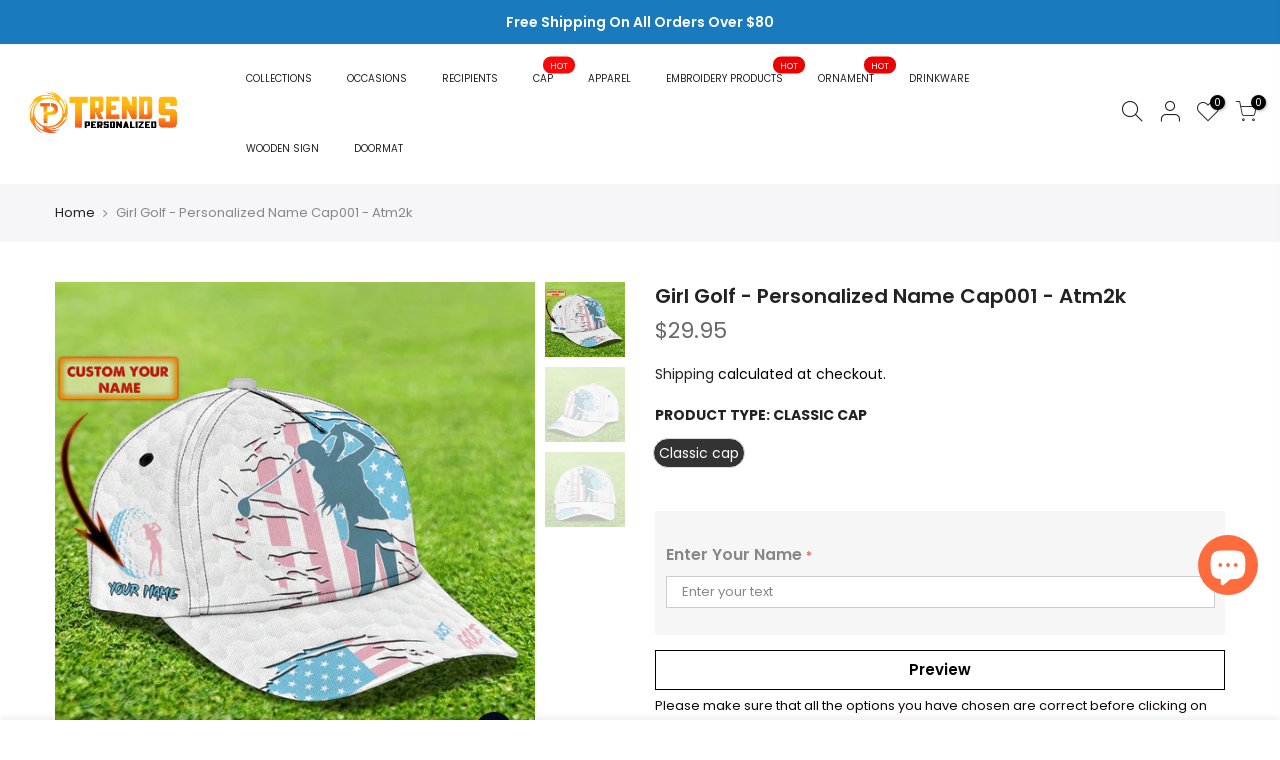

--- FILE ---
content_type: text/html; charset=utf-8
request_url: https://trendspersonalized.com/products/girl-golf-personalized-name-cap001-atm2k
body_size: 38918
content:
<!doctype html>
<html class="no-js" lang="en">
<head>
 
<!-- Google tag (gtag.js) -->
<script async src="https://www.googletagmanager.com/gtag/js?id=G-BL3PQYW8K5"></script>
<script>
  window.dataLayer = window.dataLayer || [];
  function gtag(){dataLayer.push(arguments);}
  gtag('js', new Date());

  gtag('config', 'G-BL3PQYW8K5');
</script>

<!-- Google Tag Manager -->
<script>(function(w,d,s,l,i){w[l]=w[l]||[];w[l].push({'gtm.start':
new Date().getTime(),event:'gtm.js'});var f=d.getElementsByTagName(s)[0],
j=d.createElement(s),dl=l!='dataLayer'?'&l='+l:'';j.async=true;j.src=
'https://www.googletagmanager.com/gtm.js?id='+i+dl;f.parentNode.insertBefore(j,f);
})(window,document,'script','dataLayer','GTM-NQR4BFP');</script>
<!-- End Google Tag Manager -->
  
  <!-- Global site tag (gtag.js) - Google Ads: 343819117 -->
  <script async src="https://www.googletagmanager.com/gtag/js?id=AW-343819117"></script>
  <script async defer src="https://tools.luckyorange.com/core/lo.js?site-id=ae29371e"></script>
  <script>
    window.dataLayer = window.dataLayer || [];
    function gtag(){dataLayer.push(arguments);}
    gtag('js', new Date());

    gtag('config', 'AW-343819117');
  </script>

  <meta charset="utf-8">
  <meta name="viewport" content="width=device-width, initial-scale=1, shrink-to-fit=no, user-scalable=no">
  <meta name="theme-color" content="#56cfe1">
  <meta name="format-detection" content="telephone=no">
  <link rel="canonical" href="https://trendspersonalized.com/products/girl-golf-personalized-name-cap001-atm2k">
  <link rel="prefetch" as="document" href="https://trendspersonalized.com">
  <link rel="dns-prefetch" href="https://cdn.shopify.com" crossorigin>
  <link rel="preconnect" href="https://cdn.shopify.com" crossorigin>
  <link rel="preconnect" href="https://monorail-edge.shopifysvc.com"><link rel="dns-prefetch" href="https://fonts.googleapis.com" crossorigin>
    <link rel="preconnect" href="https://fonts.googleapis.com" crossorigin>
    <link rel="dns-prefetch" href="https://fonts.gstatic.com" crossorigin>
    <link rel="preconnect" href="https://fonts.gstatic.com" crossorigin><link rel="preload" as="style" href="//trendspersonalized.com/cdn/shop/t/5/assets/pre_theme.min.css?v=85853938760222398111667785970">
  <link rel="preload" as="style" href="//trendspersonalized.com/cdn/shop/t/5/assets/theme.css?enable_css_minification=1&v=150261123038419159011701788825"><title>Girl Golf - Personalized Name Cap001 - Atm2k &ndash; Trends Personalized</title>
  <!-- Era of Ecom Engine Hook start -->
<link rel="dns-prefetch" href="//winads.eraofecom.org">
<script title="winads_engine" type="text/javascript">
    //AGILITY_PLACEHOLDER
    //BOUNCER_PLACEHOLDER
</script>

<meta name="wa:tags" content="">
<meta name="wa:collections" content="(Social) Animals + Sports + Outdoor Activities + Indoor Activities + Awareness + Others + Job Tittles, All Product, Cap - HKM, Classic Cap - HKM, Golf - HKM, Sports - HKM">




<!-- Era of Ecom Engine Hook end -->

<meta name="description" content="Description All of our All Over Print Classic Caps are custom-made-to-order and handcrafted to the highest quality standards. • Constructed with premium polyester fibre that’s incredibly strong and durable as well as resistant to wrinkles, shrinking, abrasion, and mildew.  • Classic caps offer great protection from the"><link rel="shortcut icon" type="image/png" href="//trendspersonalized.com/cdn/shop/files/Trends_Personalized_logo_1_32x.png?v=1623840233"><link rel="apple-touch-icon-precomposed" type="image/png" sizes="152x152" href="//trendspersonalized.com/cdn/shop/files/Trends_Personalized_logo_1_152x.png?v=1623840233"><!-- social-meta-tags.liquid --><meta name="keywords" content="Girl Golf - Personalized Name Cap001 - Atm2k,Trends Personalized,trendspersonalized.com"/><meta name="author" content="Trendspersonalized.com"><meta property="og:site_name" content="Trends Personalized">
<meta property="og:url" content="https://trendspersonalized.com/products/girl-golf-personalized-name-cap001-atm2k">
<meta property="og:title" content="Girl Golf - Personalized Name Cap001 - Atm2k">
<meta property="og:type" content="og:product">
<meta property="og:description" content="Description All of our All Over Print Classic Caps are custom-made-to-order and handcrafted to the highest quality standards. • Constructed with premium polyester fibre that’s incredibly strong and durable as well as resistant to wrinkles, shrinking, abrasion, and mildew.  • Classic caps offer great protection from the"><meta property="product:price:amount" content="29.95">
  <meta property="product:price:amount" content="USD"><meta property="og:image" content="http://trendspersonalized.com/cdn/shop/products/Mockcus1_1200x1200.jpg?v=1623660919"><meta property="og:image" content="http://trendspersonalized.com/cdn/shop/products/Mockupright_5_3225b831-68c5-46f6-9a34-bf7bb9ae6a37_1200x1200.jpg?v=1623660919"><meta property="og:image" content="http://trendspersonalized.com/cdn/shop/products/Mockupfront_b0890583-4ed4-4ff5-be24-ad6d401bcba8_1200x1200.jpg?v=1623660919"><meta property="og:image:secure_url" content="https://trendspersonalized.com/cdn/shop/products/Mockcus1_1200x1200.jpg?v=1623660919"><meta property="og:image:secure_url" content="https://trendspersonalized.com/cdn/shop/products/Mockupright_5_3225b831-68c5-46f6-9a34-bf7bb9ae6a37_1200x1200.jpg?v=1623660919"><meta property="og:image:secure_url" content="https://trendspersonalized.com/cdn/shop/products/Mockupfront_b0890583-4ed4-4ff5-be24-ad6d401bcba8_1200x1200.jpg?v=1623660919"><meta name="twitter:site" content="@t_personalized"><meta name="twitter:card" content="summary_large_image">
<meta name="twitter:title" content="Girl Golf - Personalized Name Cap001 - Atm2k">
<meta name="twitter:description" content="Description All of our All Over Print Classic Caps are custom-made-to-order and handcrafted to the highest quality standards. • Constructed with premium polyester fibre that’s incredibly strong and durable as well as resistant to wrinkles, shrinking, abrasion, and mildew.  • Classic caps offer great protection from the">
<link href="//trendspersonalized.com/cdn/shop/t/5/assets/pre_theme.min.css?v=85853938760222398111667785970" rel="stylesheet" type="text/css" media="all" /><link rel="preload" as="script" href="//trendspersonalized.com/cdn/shop/t/5/assets/lazysizes.min.js?v=161060838712171474501623742544">
<link rel="preload" as="script" href="//trendspersonalized.com/cdn/shop/t/5/assets/nt_vendor.min.js?v=63039283586479772611623742552">
<script>document.documentElement.className = document.documentElement.className.replace('no-js', 'yes-js');const t_name = "product",designMode = false,t_cartCount = 0,ThemeNameT4='kalles',ThemeNameT42='ThemeIdT4Kalles',themeIDt4 = 124048277703,ck_hostname = 'kalles-niche-none',ThemeIdT4 = "true",SopEmlT4="support@trendspersonalized.com",ThemePuT4 = '#purchase_codet4',t_shop_currency = "USD", t_moneyFormat = "${{amount}}", t_cart_url = "\/cart",t_cartadd_url = "\/cart\/add",t_cartchange_url = "\/cart\/change", pr_re_url = "\/recommendations\/products"; try {var T4AgentNT = (navigator.userAgent.indexOf('Chrome-Lighthouse') == -1)}catch(err){var T4AgentNT = true} function onloadt4relcss(_this) {_this.onload=null;if(T4AgentNT){_this.rel='stylesheet'}} (function () {window.onpageshow = function() {if (performance.navigation.type === 2) {document.dispatchEvent(new CustomEvent('cart:refresh'))} }; })();
var T4stt_str = { 
  "PleaseChoosePrOptions":"Please select some product options before adding this product to your cart.", 
  "will_not_ship":"Will not ship until \u003cspan class=\"jsnt\"\u003e{{date}}\u003c\/span\u003e",
  "will_stock_after":"Will be in stock after \u003cspan class=\"jsnt\"\u003e{{date}}\u003c\/span\u003e",
  "added_to_cart": "Product was successfully added to your cart.",
  "view_cart": "View cart",
  "continue_shopping": "Continue Shopping",
  "save_js":"-[sale]%","bannerCountdown":"%D days %H:%M:%S",
  "prItemCountdown":"%D Days %H:%M:%S",
  "countdown_days":"days",
  "countdown_hours":"hr",
  "countdown_mins":"min",
  "countdown_sec":"sc",
  "multiple_rates": "We found [number_of_rates] shipping rates available for [address], starting at [rate].",
  "one_rate": "We found one shipping rate available for [address].",
  "no_rates": "Sorry, we do not ship to this destination.",
  "rate_value": "[rate_title] at [rate]",
  "agree_checkout": "You must agree with the terms and conditions of sales to check out.",
  "added_text_cp":"Compare products"
};
</script>
<link rel="preload" href="//trendspersonalized.com/cdn/shop/t/5/assets/style.min.css?v=91528776851343328791623742570" as="style" onload="onloadt4relcss(this)"><link href="//trendspersonalized.com/cdn/shop/t/5/assets/theme.css?enable_css_minification=1&amp;v=150261123038419159011701788825" rel="stylesheet" type="text/css" media="all" /><link rel="preload" href="https://fonts.googleapis.com/css?family=Poppins:300,300i,400,400i,500,500i,600,600i,700,700i,800,800i|Libre+Baskerville:300,300i,400,400i,500,500i&display=swap" as="style" onload="onloadt4relcss(this)"><link id="sett_clt4" rel="preload" href="//trendspersonalized.com/cdn/shop/t/5/assets/sett_cl.css?enable_css_minification=1&v=123392124309832141641623742567" as="style" onload="onloadt4relcss(this)"><link rel="preload" href="//trendspersonalized.com/cdn/shop/t/5/assets/line-awesome.min.css?v=36930450349382045261623742546" as="style" onload="onloadt4relcss(this)">
<script id="js_lzt4" src="//trendspersonalized.com/cdn/shop/t/5/assets/lazysizes.min.js?v=161060838712171474501623742544" defer="defer"></script>
<script src="//trendspersonalized.com/cdn/shop/t/5/assets/nt_vendor.min.js?v=63039283586479772611623742552" defer="defer" id="js_ntt4"
  data-theme='//trendspersonalized.com/cdn/shop/t/5/assets/nt_theme.min.js?v=156744045100182034891623742551'
  data-stt='//trendspersonalized.com/cdn/shop/t/5/assets/nt_settings.js?enable_js_minification=1&v=174128994707419197431738654792'
  data-cat='//trendspersonalized.com/cdn/shop/t/5/assets/cat.min.js?v=113488235264363663311623742520' 
  data-sw='//trendspersonalized.com/cdn/shop/t/5/assets/swatch.min.js?v=31511566716717976771623742571'
  data-prjs='//trendspersonalized.com/cdn/shop/t/5/assets/produc.min.js?v=66856717831304081821623742559' 
  data-mail='//trendspersonalized.com/cdn/shop/t/5/assets/platform_mail.min.js?v=120104920183136925081623742557'
  data-my='//trendspersonalized.com/cdn/shop/t/5/assets/my.js?v=111603181540343972631623742548' data-cusp='//trendspersonalized.com/cdn/shop/t/5/assets/my.js?v=111603181540343972631623742548' data-cur='//trendspersonalized.com/cdn/shop/t/5/assets/my.js?v=111603181540343972631623742548' data-mdl='//trendspersonalized.com/cdn/shop/t/5/assets/module.min.js?v=72712877271928395091623742548'
  data-map='//trendspersonalized.com/cdn/shop/t/5/assets/maplace.min.js?v=123640464312137447171623742547'
  data-time='//trendspersonalized.com/cdn/shop/t/5/assets/spacetime.min.js?v=3009'
  data-ins='//trendspersonalized.com/cdn/shop/t/5/assets/nt_instagram.min.js?v=132847357865388594491623742550'
  data-user='//trendspersonalized.com/cdn/shop/t/5/assets/interactable.min.js?v=28673339512202032581623742533'
  data-add='//s7.addthis.com/js/300/addthis_widget.js#pubid=ra-56efaa05a768bd19'
  data-klaviyo='//www.klaviyo.com/media/js/public/klaviyo_subscribe.js'
  data-font='iconKalles , fakalles , Pe-icon-7-stroke , Font Awesome 5 Free:n9'
  data-fm='Poppins'
  data-spcmn='//trendspersonalized.com/cdn/shopifycloud/storefront/assets/themes_support/shopify_common-5f594365.js'
  data-cust='//trendspersonalized.com/cdn/shop/t/5/assets/customerclnt.min.js?v=71352788738707286341623742524'
  data-cusjs='none'
  data-desadm='//trendspersonalized.com/cdn/shop/t/5/assets/des_adm.min.js?v=20425009799915207751623742525'
  data-otherryv='//trendspersonalized.com/cdn/shop/t/5/assets/reviewOther.js?enable_js_minification=1&v=72029929378534401331623742566'></script><script>window.performance && window.performance.mark && window.performance.mark('shopify.content_for_header.start');</script><meta name="facebook-domain-verification" content="1mdquyhkongf1u0mct6v2yee94rrlv">
<meta name="facebook-domain-verification" content="buqflqg7i7mb369pvinnrm571lkfoq">
<meta name="google-site-verification" content="C9U_UhcdE-SnbJDjiioyuCipEuOBBFhMJWUlS1aubcw">
<meta id="shopify-digital-wallet" name="shopify-digital-wallet" content="/57357631687/digital_wallets/dialog">
<meta name="shopify-checkout-api-token" content="21b741bf4214f06fadb1631e36eed18d">
<meta id="in-context-paypal-metadata" data-shop-id="57357631687" data-venmo-supported="true" data-environment="production" data-locale="en_US" data-paypal-v4="true" data-currency="USD">
<link rel="alternate" type="application/json+oembed" href="https://trendspersonalized.com/products/girl-golf-personalized-name-cap001-atm2k.oembed">
<script async="async" src="/checkouts/internal/preloads.js?locale=en-US"></script>
<script id="shopify-features" type="application/json">{"accessToken":"21b741bf4214f06fadb1631e36eed18d","betas":["rich-media-storefront-analytics"],"domain":"trendspersonalized.com","predictiveSearch":true,"shopId":57357631687,"locale":"en"}</script>
<script>var Shopify = Shopify || {};
Shopify.shop = "hoang-kim-04.myshopify.com";
Shopify.locale = "en";
Shopify.currency = {"active":"USD","rate":"1.0"};
Shopify.country = "US";
Shopify.theme = {"name":"Kalles 2.6.1","id":124048277703,"schema_name":"Kalles","schema_version":"2.6.1","theme_store_id":null,"role":"main"};
Shopify.theme.handle = "null";
Shopify.theme.style = {"id":null,"handle":null};
Shopify.cdnHost = "trendspersonalized.com/cdn";
Shopify.routes = Shopify.routes || {};
Shopify.routes.root = "/";</script>
<script type="module">!function(o){(o.Shopify=o.Shopify||{}).modules=!0}(window);</script>
<script>!function(o){function n(){var o=[];function n(){o.push(Array.prototype.slice.apply(arguments))}return n.q=o,n}var t=o.Shopify=o.Shopify||{};t.loadFeatures=n(),t.autoloadFeatures=n()}(window);</script>
<script id="shop-js-analytics" type="application/json">{"pageType":"product"}</script>
<script defer="defer" async type="module" src="//trendspersonalized.com/cdn/shopifycloud/shop-js/modules/v2/client.init-shop-cart-sync_BN7fPSNr.en.esm.js"></script>
<script defer="defer" async type="module" src="//trendspersonalized.com/cdn/shopifycloud/shop-js/modules/v2/chunk.common_Cbph3Kss.esm.js"></script>
<script defer="defer" async type="module" src="//trendspersonalized.com/cdn/shopifycloud/shop-js/modules/v2/chunk.modal_DKumMAJ1.esm.js"></script>
<script type="module">
  await import("//trendspersonalized.com/cdn/shopifycloud/shop-js/modules/v2/client.init-shop-cart-sync_BN7fPSNr.en.esm.js");
await import("//trendspersonalized.com/cdn/shopifycloud/shop-js/modules/v2/chunk.common_Cbph3Kss.esm.js");
await import("//trendspersonalized.com/cdn/shopifycloud/shop-js/modules/v2/chunk.modal_DKumMAJ1.esm.js");

  window.Shopify.SignInWithShop?.initShopCartSync?.({"fedCMEnabled":true,"windoidEnabled":true});

</script>
<script>(function() {
  var isLoaded = false;
  function asyncLoad() {
    if (isLoaded) return;
    isLoaded = true;
    var urls = ["https:\/\/cdn-bundler.nice-team.net\/app\/js\/bundler.js?shop=hoang-kim-04.myshopify.com","https:\/\/apps3.omegatheme.com\/twitter-multi-pixels\/client\/twitter-pixel.js?v=1658303749\u0026shop=hoang-kim-04.myshopify.com","https:\/\/ecommplugins-scripts.trustpilot.com\/v2.1\/js\/header.min.js?settings=eyJrZXkiOiJlbDJMRnE2b2haSG1YNkhjIiwicyI6Im5vbmUifQ==\u0026shop=hoang-kim-04.myshopify.com","https:\/\/ecommplugins-trustboxsettings.trustpilot.com\/hoang-kim-04.myshopify.com.js?settings=1663918436656\u0026shop=hoang-kim-04.myshopify.com","https:\/\/widget.trustpilot.com\/bootstrap\/v5\/tp.widget.sync.bootstrap.min.js?shop=hoang-kim-04.myshopify.com","https:\/\/widget.trustpilot.com\/bootstrap\/v5\/tp.widget.sync.bootstrap.min.js?shop=hoang-kim-04.myshopify.com","https:\/\/loox.io\/widget\/VJ-DYZLqdn\/loox.1654743654723.js?shop=hoang-kim-04.myshopify.com","https:\/\/cdn.crazyrocket.io\/widget\/scripts\/crazyrocket.start-cdn.js?id=62ee52fe7ab4270d5c5467aa\u0026shop=hoang-kim-04.myshopify.com","https:\/\/d2i6wrs6r7tn21.cloudfront.net\/sources\/js\/v1\/secomapp.spinner.src.js?shop=hoang-kim-04.myshopify.com","https:\/\/scripttags.jst.ai\/shopify_justuno_57357631687_78e95eb0-6516-11ee-a46a-0d30ec02f804.js?shop=hoang-kim-04.myshopify.com","https:\/\/api.fastbundle.co\/scripts\/src.js?shop=hoang-kim-04.myshopify.com","https:\/\/api.fastbundle.co\/scripts\/script_tag.js?shop=hoang-kim-04.myshopify.com","https:\/\/cdn-app.cart-bot.net\/public\/js\/append.js?shop=hoang-kim-04.myshopify.com","https:\/\/app.custommax.net\/js\/shopify\/app.js?v=3.7.42\u0026shop=hoang-kim-04.myshopify.com","https:\/\/cdn.hextom.com\/js\/ultimatesalesboost.js?shop=hoang-kim-04.myshopify.com"];
    for (var i = 0; i < urls.length; i++) {
      var s = document.createElement('script');
      s.type = 'text/javascript';
      s.async = true;
      s.src = urls[i];
      var x = document.getElementsByTagName('script')[0];
      x.parentNode.insertBefore(s, x);
    }
  };
  if(window.attachEvent) {
    window.attachEvent('onload', asyncLoad);
  } else {
    window.addEventListener('load', asyncLoad, false);
  }
})();</script>
<script id="__st">var __st={"a":57357631687,"offset":-25200,"reqid":"638f8bf4-f22f-414f-8557-f5147dd88449-1770083987","pageurl":"trendspersonalized.com\/products\/girl-golf-personalized-name-cap001-atm2k","u":"158e2e419d28","p":"product","rtyp":"product","rid":6798857896135};</script>
<script>window.ShopifyPaypalV4VisibilityTracking = true;</script>
<script id="captcha-bootstrap">!function(){'use strict';const t='contact',e='account',n='new_comment',o=[[t,t],['blogs',n],['comments',n],[t,'customer']],c=[[e,'customer_login'],[e,'guest_login'],[e,'recover_customer_password'],[e,'create_customer']],r=t=>t.map((([t,e])=>`form[action*='/${t}']:not([data-nocaptcha='true']) input[name='form_type'][value='${e}']`)).join(','),a=t=>()=>t?[...document.querySelectorAll(t)].map((t=>t.form)):[];function s(){const t=[...o],e=r(t);return a(e)}const i='password',u='form_key',d=['recaptcha-v3-token','g-recaptcha-response','h-captcha-response',i],f=()=>{try{return window.sessionStorage}catch{return}},m='__shopify_v',_=t=>t.elements[u];function p(t,e,n=!1){try{const o=window.sessionStorage,c=JSON.parse(o.getItem(e)),{data:r}=function(t){const{data:e,action:n}=t;return t[m]||n?{data:e,action:n}:{data:t,action:n}}(c);for(const[e,n]of Object.entries(r))t.elements[e]&&(t.elements[e].value=n);n&&o.removeItem(e)}catch(o){console.error('form repopulation failed',{error:o})}}const l='form_type',E='cptcha';function T(t){t.dataset[E]=!0}const w=window,h=w.document,L='Shopify',v='ce_forms',y='captcha';let A=!1;((t,e)=>{const n=(g='f06e6c50-85a8-45c8-87d0-21a2b65856fe',I='https://cdn.shopify.com/shopifycloud/storefront-forms-hcaptcha/ce_storefront_forms_captcha_hcaptcha.v1.5.2.iife.js',D={infoText:'Protected by hCaptcha',privacyText:'Privacy',termsText:'Terms'},(t,e,n)=>{const o=w[L][v],c=o.bindForm;if(c)return c(t,g,e,D).then(n);var r;o.q.push([[t,g,e,D],n]),r=I,A||(h.body.append(Object.assign(h.createElement('script'),{id:'captcha-provider',async:!0,src:r})),A=!0)});var g,I,D;w[L]=w[L]||{},w[L][v]=w[L][v]||{},w[L][v].q=[],w[L][y]=w[L][y]||{},w[L][y].protect=function(t,e){n(t,void 0,e),T(t)},Object.freeze(w[L][y]),function(t,e,n,w,h,L){const[v,y,A,g]=function(t,e,n){const i=e?o:[],u=t?c:[],d=[...i,...u],f=r(d),m=r(i),_=r(d.filter((([t,e])=>n.includes(e))));return[a(f),a(m),a(_),s()]}(w,h,L),I=t=>{const e=t.target;return e instanceof HTMLFormElement?e:e&&e.form},D=t=>v().includes(t);t.addEventListener('submit',(t=>{const e=I(t);if(!e)return;const n=D(e)&&!e.dataset.hcaptchaBound&&!e.dataset.recaptchaBound,o=_(e),c=g().includes(e)&&(!o||!o.value);(n||c)&&t.preventDefault(),c&&!n&&(function(t){try{if(!f())return;!function(t){const e=f();if(!e)return;const n=_(t);if(!n)return;const o=n.value;o&&e.removeItem(o)}(t);const e=Array.from(Array(32),(()=>Math.random().toString(36)[2])).join('');!function(t,e){_(t)||t.append(Object.assign(document.createElement('input'),{type:'hidden',name:u})),t.elements[u].value=e}(t,e),function(t,e){const n=f();if(!n)return;const o=[...t.querySelectorAll(`input[type='${i}']`)].map((({name:t})=>t)),c=[...d,...o],r={};for(const[a,s]of new FormData(t).entries())c.includes(a)||(r[a]=s);n.setItem(e,JSON.stringify({[m]:1,action:t.action,data:r}))}(t,e)}catch(e){console.error('failed to persist form',e)}}(e),e.submit())}));const S=(t,e)=>{t&&!t.dataset[E]&&(n(t,e.some((e=>e===t))),T(t))};for(const o of['focusin','change'])t.addEventListener(o,(t=>{const e=I(t);D(e)&&S(e,y())}));const B=e.get('form_key'),M=e.get(l),P=B&&M;t.addEventListener('DOMContentLoaded',(()=>{const t=y();if(P)for(const e of t)e.elements[l].value===M&&p(e,B);[...new Set([...A(),...v().filter((t=>'true'===t.dataset.shopifyCaptcha))])].forEach((e=>S(e,t)))}))}(h,new URLSearchParams(w.location.search),n,t,e,['guest_login'])})(!0,!0)}();</script>
<script integrity="sha256-4kQ18oKyAcykRKYeNunJcIwy7WH5gtpwJnB7kiuLZ1E=" data-source-attribution="shopify.loadfeatures" defer="defer" src="//trendspersonalized.com/cdn/shopifycloud/storefront/assets/storefront/load_feature-a0a9edcb.js" crossorigin="anonymous"></script>
<script data-source-attribution="shopify.dynamic_checkout.dynamic.init">var Shopify=Shopify||{};Shopify.PaymentButton=Shopify.PaymentButton||{isStorefrontPortableWallets:!0,init:function(){window.Shopify.PaymentButton.init=function(){};var t=document.createElement("script");t.src="https://trendspersonalized.com/cdn/shopifycloud/portable-wallets/latest/portable-wallets.en.js",t.type="module",document.head.appendChild(t)}};
</script>
<script data-source-attribution="shopify.dynamic_checkout.buyer_consent">
  function portableWalletsHideBuyerConsent(e){var t=document.getElementById("shopify-buyer-consent"),n=document.getElementById("shopify-subscription-policy-button");t&&n&&(t.classList.add("hidden"),t.setAttribute("aria-hidden","true"),n.removeEventListener("click",e))}function portableWalletsShowBuyerConsent(e){var t=document.getElementById("shopify-buyer-consent"),n=document.getElementById("shopify-subscription-policy-button");t&&n&&(t.classList.remove("hidden"),t.removeAttribute("aria-hidden"),n.addEventListener("click",e))}window.Shopify?.PaymentButton&&(window.Shopify.PaymentButton.hideBuyerConsent=portableWalletsHideBuyerConsent,window.Shopify.PaymentButton.showBuyerConsent=portableWalletsShowBuyerConsent);
</script>
<script data-source-attribution="shopify.dynamic_checkout.cart.bootstrap">document.addEventListener("DOMContentLoaded",(function(){function t(){return document.querySelector("shopify-accelerated-checkout-cart, shopify-accelerated-checkout")}if(t())Shopify.PaymentButton.init();else{new MutationObserver((function(e,n){t()&&(Shopify.PaymentButton.init(),n.disconnect())})).observe(document.body,{childList:!0,subtree:!0})}}));
</script>
<link id="shopify-accelerated-checkout-styles" rel="stylesheet" media="screen" href="https://trendspersonalized.com/cdn/shopifycloud/portable-wallets/latest/accelerated-checkout-backwards-compat.css" crossorigin="anonymous">
<style id="shopify-accelerated-checkout-cart">
        #shopify-buyer-consent {
  margin-top: 1em;
  display: inline-block;
  width: 100%;
}

#shopify-buyer-consent.hidden {
  display: none;
}

#shopify-subscription-policy-button {
  background: none;
  border: none;
  padding: 0;
  text-decoration: underline;
  font-size: inherit;
  cursor: pointer;
}

#shopify-subscription-policy-button::before {
  box-shadow: none;
}

      </style>

<script>window.performance && window.performance.mark && window.performance.mark('shopify.content_for_header.end');</script>
        
<!-- Google Tag Manager -->
<script>(function(w,d,s,l,i){w[l]=w[l]||[];w[l].push({'gtm.start':
new Date().getTime(),event:'gtm.js'});var f=d.getElementsByTagName(s)[0],
j=d.createElement(s),dl=l!='dataLayer'?'&l='+l:'';j.async=true;j.src=
'https://www.googletagmanager.com/gtm.js?id='+i+dl;f.parentNode.insertBefore(j,f);
})(window,document,'script','dataLayer','GTM-PB97B9B');</script>
<!-- End Google Tag Manager -->
  
<script>
  var scriptAppend = document.createElement('script');
  var version = new Date().getTime();
  scriptAppend.src = 'https://apps.omegatheme.com/facebook-pixel/client/loading-custom-event.js?v=' + version;
  document.querySelector('head').appendChild(scriptAppend)
</script>

<div class="ot-multi-pixel"></div>

  <meta property="omega:tags" content="">
  <meta property="omega:product" content="6798857896135">
  <meta property="omega:product_type" content="Classic Cap">
  <meta property="omega:collections" content="315418116295, 296726266055, 271192293575, 271522824391, 296811495623, 296838693063, ">






  <script>
    var arrayFBPixelTrack = [];
  </script>
    
    
      
      
      <script>
        var otArrayCollection = '296792654023'.trim().split(",");
        if (document.querySelector("meta[property='omega:collections']") != null) {
          var metaCollection = document.querySelector("meta[property='omega:collections']").getAttribute("content");
          if (metaCollection != "") {
            metaCollection = metaCollection.split(",");
            for (let i = 0; i < metaCollection.length; i++) {
              if (otArrayCollection.indexOf(metaCollection[i].trim()) > -1) {
                if (! arrayFBPixelTrack.includes(1105605261458828)) {
                  arrayFBPixelTrack.push(1105605261458828);

                }
              }
            }

          }
        }
      </script>
    

    
    
    


    
    
    


    
    
    

    
    
    

    
    
      
      
      <script>
        var otArrayCollection = '296793145543'.trim().split(",");
        if (document.querySelector("meta[property='omega:collections']") != null) {
          var metaCollection = document.querySelector("meta[property='omega:collections']").getAttribute("content");
          if (metaCollection != "") {
            metaCollection = metaCollection.split(",");
            for (let i = 0; i < metaCollection.length; i++) {
              if (otArrayCollection.indexOf(metaCollection[i].trim()) > -1) {
                if (! arrayFBPixelTrack.includes(1139121571734642)) {
                  arrayFBPixelTrack.push(1139121571734642);

                }
              }
            }

          }
        }
      </script>
    

    
    
    


    
    
    


    
    
    

    
    
    

    
    
      
      
      <script>
        var otArrayCollection = '296792555719'.trim().split(",");
        if (document.querySelector("meta[property='omega:collections']") != null) {
          var metaCollection = document.querySelector("meta[property='omega:collections']").getAttribute("content");
          if (metaCollection != "") {
            metaCollection = metaCollection.split(",");
            for (let i = 0; i < metaCollection.length; i++) {
              if (otArrayCollection.indexOf(metaCollection[i].trim()) > -1) {
                if (! arrayFBPixelTrack.includes(1192922909420846)) {
                  arrayFBPixelTrack.push(1192922909420846);

                }
              }
            }

          }
        }
      </script>
    

    
    
    


    
    
    


    
    
    

    
    
    

    
    
      
      
      <script>
        var otArrayCollection = '296949153991'.trim().split(",");
        if (document.querySelector("meta[property='omega:collections']") != null) {
          var metaCollection = document.querySelector("meta[property='omega:collections']").getAttribute("content");
          if (metaCollection != "") {
            metaCollection = metaCollection.split(",");
            for (let i = 0; i < metaCollection.length; i++) {
              if (otArrayCollection.indexOf(metaCollection[i].trim()) > -1) {
                if (! arrayFBPixelTrack.includes(1322056722791187)) {
                  arrayFBPixelTrack.push(1322056722791187);

                }
              }
            }

          }
        }
      </script>
    

    
    
    


    
    
    


    
    
    

    
    
    

    
    
      
      
      <script>
        var otArrayCollection = '296811036871'.trim().split(",");
        if (document.querySelector("meta[property='omega:collections']") != null) {
          var metaCollection = document.querySelector("meta[property='omega:collections']").getAttribute("content");
          if (metaCollection != "") {
            metaCollection = metaCollection.split(",");
            for (let i = 0; i < metaCollection.length; i++) {
              if (otArrayCollection.indexOf(metaCollection[i].trim()) > -1) {
                if (! arrayFBPixelTrack.includes(1503988490726178)) {
                  arrayFBPixelTrack.push(1503988490726178);

                }
              }
            }

          }
        }
      </script>
    

    
    
    


    
    
    


    
    
    

    
    
    

    
    
      
      
      <script>
        var otArrayCollection = '296791441607'.trim().split(",");
        if (document.querySelector("meta[property='omega:collections']") != null) {
          var metaCollection = document.querySelector("meta[property='omega:collections']").getAttribute("content");
          if (metaCollection != "") {
            metaCollection = metaCollection.split(",");
            for (let i = 0; i < metaCollection.length; i++) {
              if (otArrayCollection.indexOf(metaCollection[i].trim()) > -1) {
                if (! arrayFBPixelTrack.includes(1504983020746502)) {
                  arrayFBPixelTrack.push(1504983020746502);

                }
              }
            }

          }
        }
      </script>
    

    
    
    


    
    
    


    
    
    

    
    
    

    
    
      
      
      <script>
        var otArrayCollection = '296811102407'.trim().split(",");
        if (document.querySelector("meta[property='omega:collections']") != null) {
          var metaCollection = document.querySelector("meta[property='omega:collections']").getAttribute("content");
          if (metaCollection != "") {
            metaCollection = metaCollection.split(",");
            for (let i = 0; i < metaCollection.length; i++) {
              if (otArrayCollection.indexOf(metaCollection[i].trim()) > -1) {
                if (! arrayFBPixelTrack.includes(1611607796940761)) {
                  arrayFBPixelTrack.push(1611607796940761);

                }
              }
            }

          }
        }
      </script>
    

    
    
    


    
    
    


    
    
    

    
    
    

    
    
      
      
      <script>
        var otArrayCollection = '296791670983'.trim().split(",");
        if (document.querySelector("meta[property='omega:collections']") != null) {
          var metaCollection = document.querySelector("meta[property='omega:collections']").getAttribute("content");
          if (metaCollection != "") {
            metaCollection = metaCollection.split(",");
            for (let i = 0; i < metaCollection.length; i++) {
              if (otArrayCollection.indexOf(metaCollection[i].trim()) > -1) {
                if (! arrayFBPixelTrack.includes(1660793964879085)) {
                  arrayFBPixelTrack.push(1660793964879085);

                }
              }
            }

          }
        }
      </script>
    

    
    
    


    
    
    


    
    
    

    
    
    

    
    
      
      
      <script>
        var otArrayCollection = '307869712583,307705479367,299749376199,296811331783'.trim().split(",");
        if (document.querySelector("meta[property='omega:collections']") != null) {
          var metaCollection = document.querySelector("meta[property='omega:collections']").getAttribute("content");
          if (metaCollection != "") {
            metaCollection = metaCollection.split(",");
            for (let i = 0; i < metaCollection.length; i++) {
              if (otArrayCollection.indexOf(metaCollection[i].trim()) > -1) {
                if (! arrayFBPixelTrack.includes(1798804884330531)) {
                  arrayFBPixelTrack.push(1798804884330531);

                }
              }
            }

          }
        }
      </script>
    

    
    
    


    
    
    


    
    
    

    
    
    

    
    
      
      
      <script>
        var otArrayCollection = '296811200711'.trim().split(",");
        if (document.querySelector("meta[property='omega:collections']") != null) {
          var metaCollection = document.querySelector("meta[property='omega:collections']").getAttribute("content");
          if (metaCollection != "") {
            metaCollection = metaCollection.split(",");
            for (let i = 0; i < metaCollection.length; i++) {
              if (otArrayCollection.indexOf(metaCollection[i].trim()) > -1) {
                if (! arrayFBPixelTrack.includes(1953839988494993)) {
                  arrayFBPixelTrack.push(1953839988494993);

                }
              }
            }

          }
        }
      </script>
    

    
    
    


    
    
    


    
    
    

    
    
    

    
    
      
      
      <script>
        var otArrayCollection = '296810250439'.trim().split(",");
        if (document.querySelector("meta[property='omega:collections']") != null) {
          var metaCollection = document.querySelector("meta[property='omega:collections']").getAttribute("content");
          if (metaCollection != "") {
            metaCollection = metaCollection.split(",");
            for (let i = 0; i < metaCollection.length; i++) {
              if (otArrayCollection.indexOf(metaCollection[i].trim()) > -1) {
                if (! arrayFBPixelTrack.includes(1985121202245818)) {
                  arrayFBPixelTrack.push(1985121202245818);

                }
              }
            }

          }
        }
      </script>
    

    
    
    


    
    
    


    
    
    

    
    
    

    
    
      
      
      <script>
        var otArrayCollection = '309429665991,309652422855,309677228231'.trim().split(",");
        if (document.querySelector("meta[property='omega:collections']") != null) {
          var metaCollection = document.querySelector("meta[property='omega:collections']").getAttribute("content");
          if (metaCollection != "") {
            metaCollection = metaCollection.split(",");
            for (let i = 0; i < metaCollection.length; i++) {
              if (otArrayCollection.indexOf(metaCollection[i].trim()) > -1) {
                if (! arrayFBPixelTrack.includes(3364794460338921)) {
                  arrayFBPixelTrack.push(3364794460338921);

                }
              }
            }

          }
        }
      </script>
    

    
    
    


    
    
    


    
    
    

    
    
    

    
    
      
      
      <script>
        var otArrayCollection = '298643423431,296949055687'.trim().split(",");
        if (document.querySelector("meta[property='omega:collections']") != null) {
          var metaCollection = document.querySelector("meta[property='omega:collections']").getAttribute("content");
          if (metaCollection != "") {
            metaCollection = metaCollection.split(",");
            for (let i = 0; i < metaCollection.length; i++) {
              if (otArrayCollection.indexOf(metaCollection[i].trim()) > -1) {
                if (! arrayFBPixelTrack.includes(687606937268872)) {
                  arrayFBPixelTrack.push(687606937268872);

                }
              }
            }

          }
        }
      </script>
    

    
    
    


    
    
    


    
    
    

    
    
    

    
    

    
    
    


    
    
    


    
    
    

    
    
    
      
      <script>
        if (! arrayFBPixelTrack.includes(270306427698646)) {
          arrayFBPixelTrack.push(270306427698646);

        }
      </script>
    



    
    
      <script>
        var omegaFBSettings = [];
        var omegaFBSettings = {"settings":{"skip_onboarding_fb_ads":0,"accept_permission_fb_ads":1,"content_type_event":1,"step_onboarding":"{\"step_1\": 0, \"step_2\": 0, \"step_3\": 0, \"is_completed\": 1}","show_banner_extension":1,"enable_analytics":1,"use_basecode_fb":0,"is_show_modal_survey":1,"is_show_modal_feedback":1,"last_date_feedback":"0000-00-00 00:00:00","is_show_banner":1,"feedback_text":null,"feedback_rating":null,"count_open_app":0,"is_show_modal_review":0,"is_show_re_branding":1,"status_show_re_branding":1,"date_timezone_offset":"America\/Los_Angeles","group_accept_information_customer":{"isClientIPAddress":true,"isCity":true,"isFirstName":true,"isExternalID":true,"isZipCode":true,"isPhone":true,"isDateOfBirth":true,"isClientUserAgent":true,"isClickIDCookie":true,"isGender":true,"isState":true,"isCountry":true,"isEmail":true,"isBrowserIDCookie":true,"isLastName":true,"isSubscriptionID":true},"capi_track_viewcontent":1,"capi_track_search":1,"capi_track_pageview":1,"capi_track_addtocart":1,"capi_track_checkout":1,"capi_track_purchase":1,"id_pixel_shopify":[""],"price":"15.99","maximum_id_conversion_api":1,"enable":1,"plan":0,"active_plan_at":"1626350053","statusFeedback":1,"lastUpdate":"2025-10-22 07:59:18","timeOnline":"0000-00-00 00:00:00","reasonDisable":"0","reasonOtherDisable":"","DiscountCode":"","usePixelFromShopify":1,"PlanShopify":"basic","updated_theme":0,"status_use_conversion":0,"test_event_code":null,"fb_access_token":null,"include_shippping_cost":0,"use_multi_currency":0,"first_catalog_feed_created_at":null,"is_enable_trigger":0,"is_using_webhook_product_update":0,"is_use_feed":0,"is_use_utm":0,"is_use_catalog":0,"is_save_consent":1,"is_enable_web_pixel":2,"is_using_plan_promote":0,"first_pixel_at":"2025-05-29 11:30:42","is_new_version":1,"utm_tracking":0,"apps_installed":"[\"shopify:\\\/\\\/apps\\\/bundler-product-bundles\\\/blocks\\\/bundler-script-append\\\/7a6ae1b8-3b16-449b-8429-8bb89a62c664\",\"shopify:\\\/\\\/apps\\\/klaviyo-email-marketing-sms\\\/blocks\\\/klaviyo-onsite-embed\\\/2632fe16-c075-4321-a88b-50b567f42507\"]","plan_id":18,"is_enable_train_pixel":0,"setup_ads_report":{"version":"1","alreadySetup":false,"is_using_feature":0},"is_charge_onetime":0,"time_onpage_setup":{"enabled":false,"time_on_page":null},"last_time_sync":null,"is_sync_cost":1,"attributes_window":7,"time_enable_web_pixel":"2026-01-08 04:45:33","is_custome_event":1,"enable_export_analytics":1,"enable_chart":1,"is_use_cost_setting":1,"is_exclusive_offer":0,"is_downgrade_free_plan":0,"time_charge_free_plan":null,"time_downgrade_free_plan":null,"time_limit_orders":null,"is_charged_free_plan":0,"free_plan_expired":0,"plan_configs":{"plan_type":"RECURRING","order_remain":999999998},"is_shipping_event":1,"is_completed_education_homepage":0,"is_completed_education_pixel":0,"is_completed_education_catalog":0,"is_completed_education_analytics":0,"is_completed_education_custom_event":0,"is_completed_education_ad_report":0,"pixel_track_viewcontent":1,"pixel_track_pageview":1,"pixel_track_checkout":1,"pixel_track_search":1,"pixel_track_addtocart":1,"pixel_track_purchase":1,"is_use_ad_manager":0,"enable_use_catalog_feed_limit":0,"capi_track_addpaymentinfo":1,"pixel_track_addpaymentinfo":1,"feature_settings":{"redirect_url":"https:\/\/apps.omegatheme.com\/facebook-multi-pixels","app_name":"facebook-pixel-5","url_app":"https:\/\/apps.omegatheme.com\/facebook-multi-pixels","pricing_version_id":5,"is_show_onetime_charge":0,"is_show_free_plan":1,"is_show_advantage_pricing":1,"shopify_restapi_version":"2025-07","shopify_graphicql_version":"2025-07","store_name":"hoang-kim-04.myshopify.com","installed_date":"2023-12-08 16:15:48","status":"active","confirmation_url":"","plan_name":"basic","plan_id":35,"scope":null,"is_live":1,"unit_price_capi_monthly":"5.99","facebook_graph_api_version":"v20.0","facebook_app_fields":"name,email,picture","facebook_app_scope":"public_profile,email,catalog_management,ads_management,business_management,ads_read","log_api_url":"https:\/\/apps.omegatheme.com\/logs-facebook-pixels","app_root_url":"https:\/\/apps.omegatheme.com\/facebook-multi-pixels","app_api_url":"https:\/\/apps.omegatheme.com\/base-facebook-pixels","core_api_url":"https:\/\/apps.omegatheme.com\/core-facebook-pixels","catalog_url":"https:\/\/apps.omegatheme.com\/catalog-facebook-pixels","app_queue_url":"https:\/\/apps.omegatheme.com\/omega-queue-facebook-pixels","tracking_path":"\/conversion-api","external_path":"\/api\/external","is_new_merchant":true}},"list_all_custom_events":[],"core_capi_url":"https:\/\/apps.omegatheme.com\/base-facebook-pixels","endpoint_capi_url":"https:\/\/apps.omegatheme.com\/core-facebook-pixels"}
        console.log({omegaFBSettings})
      </script>

    

 
<div class="ot-twitter-multi-pixel"></div>

  <meta property="omega:tags" content="">
  <meta property="omega:product" content="6798857896135">
  <meta property="omega:product_type" content="">
  <meta property="omega:collections" content="315418116295, 296726266055, 271192293575, 271522824391, 296811495623, 296838693063, ">






  <script>
    var arrayTwitterPixelTrack = [];
    var listTwitterPixelByType = [];
  </script>
    
    

    
    

    
    

    
    

    
    
    


    
    
    


    
    
    

    
    
    

    
    

    
    
    


    
    
    


    
    
    

    
    
    
      
      <script>
        if (! arrayTwitterPixelTrack.includes('o76in')) {
          arrayTwitterPixelTrack.push('o76in');
        }
      </script>
    

    
    

    
    
    


    
    
    


    
    
    

    
    
    





<script type="text/javascript">
window.dataLayer = window.dataLayer || [];

window.appStart = function(){
  window.productPageHandle = function(){

    var productName = "Girl Golf - Personalized Name Cap001 - Atm2k";
    var productId = "6798857896135";
    var productPrice = "29.95";
    var productBrand = "Trends Personalized";
    var productCollection = "(Social) Animals + Sports + Outdoor Activities + Indoor Activities + Awareness + Others + Job Tittles";
    var productType = "Classic Cap";
    var productSku = "CT-Cap girl golf01-ATM2K";
    var productVariantId = "40225250345159";
    var productVariantTitle = "Classic cap";

    window.dataLayer.push({
      event: "analyzify_productDetail",
      productId: productId,
      productName: productName,
      productPrice: productPrice,
      productBrand: productBrand,
      productCategory: productCollection,
      productType: productType,
      productSku: productSku,
      productVariantId: productVariantId,
      productVariantTitle: productVariantTitle,
      currency: "USD",
    });
  };

  window.allPageHandle = function(){
    window.dataLayer.push({
      event: "ga4kit_info",
      contentGroup: "product",
      
        userType: "visitor",
      
    });
  };
  allPageHandle();
      
  
    productPageHandle();
  

}
appStart();
</script>
<!-- BEGIN app block: shopify://apps/ecomposer-builder/blocks/app-embed/a0fc26e1-7741-4773-8b27-39389b4fb4a0 --><!-- DNS Prefetch & Preconnect -->
<link rel="preconnect" href="https://cdn.ecomposer.app" crossorigin>
<link rel="dns-prefetch" href="https://cdn.ecomposer.app">

<link rel="prefetch" href="https://cdn.ecomposer.app/vendors/css/ecom-swiper@11.css" as="style">
<link rel="prefetch" href="https://cdn.ecomposer.app/vendors/js/ecom-swiper@11.0.5.js" as="script">
<link rel="prefetch" href="https://cdn.ecomposer.app/vendors/js/ecom_modal.js" as="script">

<!-- Global CSS --><!-- Custom CSS & JS --><!-- Open Graph Meta Tags for Pages --><!-- Critical Inline Styles -->
<style class="ecom-theme-helper">.ecom-animation{opacity:0}.ecom-animation.animate,.ecom-animation.ecom-animated{opacity:1}.ecom-cart-popup{display:grid;position:fixed;inset:0;z-index:9999999;align-content:center;padding:5px;justify-content:center;align-items:center;justify-items:center}.ecom-cart-popup::before{content:' ';position:absolute;background:#e5e5e5b3;inset:0}.ecom-ajax-loading{cursor:not-allowed;pointer-events:none;opacity:.6}#ecom-toast{visibility:hidden;max-width:50px;height:60px;margin:auto;background-color:#333;color:#fff;text-align:center;border-radius:2px;position:fixed;z-index:1;left:0;right:0;bottom:30px;font-size:17px;display:grid;grid-template-columns:50px auto;align-items:center;justify-content:start;align-content:center;justify-items:start}#ecom-toast.ecom-toast-show{visibility:visible;animation:ecomFadein .5s,ecomExpand .5s .5s,ecomStay 3s 1s,ecomShrink .5s 4s,ecomFadeout .5s 4.5s}#ecom-toast #ecom-toast-icon{width:50px;height:100%;box-sizing:border-box;background-color:#111;color:#fff;padding:5px}#ecom-toast .ecom-toast-icon-svg{width:100%;height:100%;position:relative;vertical-align:middle;margin:auto;text-align:center}#ecom-toast #ecom-toast-desc{color:#fff;padding:16px;overflow:hidden;white-space:nowrap}@media(max-width:768px){#ecom-toast #ecom-toast-desc{white-space:normal;min-width:250px}#ecom-toast{height:auto;min-height:60px}}.ecom__column-full-height{height:100%}@keyframes ecomFadein{from{bottom:0;opacity:0}to{bottom:30px;opacity:1}}@keyframes ecomExpand{from{min-width:50px}to{min-width:var(--ecom-max-width)}}@keyframes ecomStay{from{min-width:var(--ecom-max-width)}to{min-width:var(--ecom-max-width)}}@keyframes ecomShrink{from{min-width:var(--ecom-max-width)}to{min-width:50px}}@keyframes ecomFadeout{from{bottom:30px;opacity:1}to{bottom:60px;opacity:0}}</style>


<!-- EComposer Config Script -->
<script id="ecom-theme-helpers" async>
window.EComposer=window.EComposer||{};(function(){if(!this.configs)this.configs={};
this.initQuickview=function(){};this.configs.ajax_cart={enable:false};this.customer=false;this.proxy_path='/apps/ecomposer-visual-page-builder';
this.popupScriptUrl='https://cdn.shopify.com/extensions/019c0262-13fd-76c5-96e1-41becea92121/ecomposer-97/assets/ecom_popup.js';
this.routes={domain:'https://trendspersonalized.com',root_url:'/',collections_url:'/collections',all_products_collection_url:'/collections/all',cart_url:'/cart',cart_add_url:'/cart/add',cart_change_url:'/cart/change',cart_clear_url:'/cart/clear',cart_update_url:'/cart/update',product_recommendations_url:'/recommendations/products'};
this.queryParams={};
if(window.location.search.length){new URLSearchParams(window.location.search).forEach((value,key)=>{this.queryParams[key]=value})}
this.money_format="${{amount}}";
this.money_with_currency_format="${{amount}} USD";
this.currencyCodeEnabled=null;this.abTestingData = [];this.formatMoney=function(t,e){const r=this.currencyCodeEnabled?this.money_with_currency_format:this.money_format;function a(t,e){return void 0===t?e:t}function o(t,e,r,o){if(e=a(e,2),r=a(r,","),o=a(o,"."),isNaN(t)||null==t)return 0;var n=(t=(t/100).toFixed(e)).split(".");return n[0].replace(/(\d)(?=(\d\d\d)+(?!\d))/g,"$1"+r)+(n[1]?o+n[1]:"")}"string"==typeof t&&(t=t.replace(".",""));var n="",i=/\{\{\s*(\w+)\s*\}\}/,s=e||r;switch(s.match(i)[1]){case"amount":n=o(t,2);break;case"amount_no_decimals":n=o(t,0);break;case"amount_with_comma_separator":n=o(t,2,".",",");break;case"amount_with_space_separator":n=o(t,2," ",",");break;case"amount_with_period_and_space_separator":n=o(t,2," ",".");break;case"amount_no_decimals_with_comma_separator":n=o(t,0,".",",");break;case"amount_no_decimals_with_space_separator":n=o(t,0," ");break;case"amount_with_apostrophe_separator":n=o(t,2,"'",".")}return s.replace(i,n)};
this.resizeImage=function(t,e){try{if(!e||"original"==e||"full"==e||"master"==e)return t;if(-1!==t.indexOf("cdn.shopify.com")||-1!==t.indexOf("/cdn/shop/")){var r=t.match(/\.(jpg|jpeg|gif|png|bmp|bitmap|tiff|tif|webp)((\#[0-9a-z\-]+)?(\?v=.*)?)?$/gim);if(null==r)return null;var a=t.split(r[0]),o=r[0];return a[0]+"_"+e+o}}catch(r){return t}return t};
this.getProduct=function(t){if(!t)return!1;let e=("/"===this.routes.root_url?"":this.routes.root_url)+"/products/"+t+".js?shop="+Shopify.shop;return window.ECOM_LIVE&&(e="/shop/builder/ajax/ecom-proxy/products/"+t+"?shop="+Shopify.shop),window.fetch(e,{headers:{"Content-Type":"application/json"}}).then(t=>t.ok?t.json():false)};
const u=new URLSearchParams(window.location.search);if(u.has("ecom-redirect")){const r=u.get("ecom-redirect");if(r){let d;try{d=decodeURIComponent(r)}catch{return}d=d.trim().replace(/[\r\n\t]/g,"");if(d.length>2e3)return;const p=["javascript:","data:","vbscript:","file:","ftp:","mailto:","tel:","sms:","chrome:","chrome-extension:","moz-extension:","ms-browser-extension:"],l=d.toLowerCase();for(const o of p)if(l.includes(o))return;const x=[/<script/i,/<\/script/i,/javascript:/i,/vbscript:/i,/onload=/i,/onerror=/i,/onclick=/i,/onmouseover=/i,/onfocus=/i,/onblur=/i,/onsubmit=/i,/onchange=/i,/alert\s*\(/i,/confirm\s*\(/i,/prompt\s*\(/i,/document\./i,/window\./i,/eval\s*\(/i];for(const t of x)if(t.test(d))return;if(d.startsWith("/")&&!d.startsWith("//")){if(!/^[a-zA-Z0-9\-._~:/?#[\]@!$&'()*+,;=%]+$/.test(d))return;if(d.includes("../")||d.includes("./"))return;window.location.href=d;return}if(!d.includes("://")&&!d.startsWith("//")){if(!/^[a-zA-Z0-9\-._~:/?#[\]@!$&'()*+,;=%]+$/.test(d))return;if(d.includes("../")||d.includes("./"))return;window.location.href="/"+d;return}let n;try{n=new URL(d)}catch{return}if(!["http:","https:"].includes(n.protocol))return;if(n.port&&(parseInt(n.port)<1||parseInt(n.port)>65535))return;const a=[window.location.hostname];if(a.includes(n.hostname)&&(n.href===d||n.toString()===d))window.location.href=d}}
}).bind(window.EComposer)();
if(window.Shopify&&window.Shopify.designMode&&window.top&&window.top.opener){window.addEventListener("load",function(){window.top.opener.postMessage({action:"ecomposer:loaded"},"*")})}
</script><!-- Toast Template -->
<script type="text/template" id="ecom-template-html"><!-- BEGIN app snippet: ecom-toast --><div id="ecom-toast"><div id="ecom-toast-icon"><svg xmlns="http://www.w3.org/2000/svg" class="ecom-toast-icon-svg ecom-toast-icon-info" fill="none" viewBox="0 0 24 24" stroke="currentColor"><path stroke-linecap="round" stroke-linejoin="round" stroke-width="2" d="M13 16h-1v-4h-1m1-4h.01M21 12a9 9 0 11-18 0 9 9 0 0118 0z"/></svg>
<svg class="ecom-toast-icon-svg ecom-toast-icon-success" xmlns="http://www.w3.org/2000/svg" viewBox="0 0 512 512"><path d="M256 8C119 8 8 119 8 256s111 248 248 248 248-111 248-248S393 8 256 8zm0 48c110.5 0 200 89.5 200 200 0 110.5-89.5 200-200 200-110.5 0-200-89.5-200-200 0-110.5 89.5-200 200-200m140.2 130.3l-22.5-22.7c-4.7-4.7-12.3-4.7-17-.1L215.3 303.7l-59.8-60.3c-4.7-4.7-12.3-4.7-17-.1l-22.7 22.5c-4.7 4.7-4.7 12.3-.1 17l90.8 91.5c4.7 4.7 12.3 4.7 17 .1l172.6-171.2c4.7-4.7 4.7-12.3 .1-17z"/></svg>
</div><div id="ecom-toast-desc"></div></div><!-- END app snippet --></script><!-- END app block --><!-- BEGIN app block: shopify://apps/klaviyo-email-marketing-sms/blocks/klaviyo-onsite-embed/2632fe16-c075-4321-a88b-50b567f42507 -->












  <script async src="https://static.klaviyo.com/onsite/js/VrdRba/klaviyo.js?company_id=VrdRba"></script>
  <script>!function(){if(!window.klaviyo){window._klOnsite=window._klOnsite||[];try{window.klaviyo=new Proxy({},{get:function(n,i){return"push"===i?function(){var n;(n=window._klOnsite).push.apply(n,arguments)}:function(){for(var n=arguments.length,o=new Array(n),w=0;w<n;w++)o[w]=arguments[w];var t="function"==typeof o[o.length-1]?o.pop():void 0,e=new Promise((function(n){window._klOnsite.push([i].concat(o,[function(i){t&&t(i),n(i)}]))}));return e}}})}catch(n){window.klaviyo=window.klaviyo||[],window.klaviyo.push=function(){var n;(n=window._klOnsite).push.apply(n,arguments)}}}}();</script>

  
    <script id="viewed_product">
      if (item == null) {
        var _learnq = _learnq || [];

        var MetafieldReviews = null
        var MetafieldYotpoRating = null
        var MetafieldYotpoCount = null
        var MetafieldLooxRating = null
        var MetafieldLooxCount = null
        var okendoProduct = null
        var okendoProductReviewCount = null
        var okendoProductReviewAverageValue = null
        try {
          // The following fields are used for Customer Hub recently viewed in order to add reviews.
          // This information is not part of __kla_viewed. Instead, it is part of __kla_viewed_reviewed_items
          MetafieldReviews = {};
          MetafieldYotpoRating = null
          MetafieldYotpoCount = null
          MetafieldLooxRating = null
          MetafieldLooxCount = null

          okendoProduct = null
          // If the okendo metafield is not legacy, it will error, which then requires the new json formatted data
          if (okendoProduct && 'error' in okendoProduct) {
            okendoProduct = null
          }
          okendoProductReviewCount = okendoProduct ? okendoProduct.reviewCount : null
          okendoProductReviewAverageValue = okendoProduct ? okendoProduct.reviewAverageValue : null
        } catch (error) {
          console.error('Error in Klaviyo onsite reviews tracking:', error);
        }

        var item = {
          Name: "Girl Golf - Personalized Name Cap001 - Atm2k",
          ProductID: 6798857896135,
          Categories: ["(Social) Animals + Sports + Outdoor Activities + Indoor Activities + Awareness + Others + Job Tittles","All Product","Cap - HKM","Classic Cap - HKM","Golf - HKM","Sports - HKM"],
          ImageURL: "https://trendspersonalized.com/cdn/shop/products/Mockcus1_grande.jpg?v=1623660919",
          URL: "https://trendspersonalized.com/products/girl-golf-personalized-name-cap001-atm2k",
          Brand: "Trends Personalized",
          Price: "$29.95",
          Value: "29.95",
          CompareAtPrice: "$0.00"
        };
        _learnq.push(['track', 'Viewed Product', item]);
        _learnq.push(['trackViewedItem', {
          Title: item.Name,
          ItemId: item.ProductID,
          Categories: item.Categories,
          ImageUrl: item.ImageURL,
          Url: item.URL,
          Metadata: {
            Brand: item.Brand,
            Price: item.Price,
            Value: item.Value,
            CompareAtPrice: item.CompareAtPrice
          },
          metafields:{
            reviews: MetafieldReviews,
            yotpo:{
              rating: MetafieldYotpoRating,
              count: MetafieldYotpoCount,
            },
            loox:{
              rating: MetafieldLooxRating,
              count: MetafieldLooxCount,
            },
            okendo: {
              rating: okendoProductReviewAverageValue,
              count: okendoProductReviewCount,
            }
          }
        }]);
      }
    </script>
  




  <script>
    window.klaviyoReviewsProductDesignMode = false
  </script>







<!-- END app block --><!-- BEGIN app block: shopify://apps/bundler/blocks/bundler-script-append/7a6ae1b8-3b16-449b-8429-8bb89a62c664 --><script defer="defer">
	/**	Bundler script loader, version number: 2.0 */
	(function(){
		var loadScript=function(a,b){var c=document.createElement("script");c.type="text/javascript",c.readyState?c.onreadystatechange=function(){("loaded"==c.readyState||"complete"==c.readyState)&&(c.onreadystatechange=null,b())}:c.onload=function(){b()},c.src=a,document.getElementsByTagName("head")[0].appendChild(c)};
		appendScriptUrl('hoang-kim-04.myshopify.com');

		// get script url and append timestamp of last change
		function appendScriptUrl(shop) {

			var timeStamp = Math.floor(Date.now() / (1000*1*1));
			var timestampUrl = 'https://bundler.nice-team.net/app/shop/status/'+shop+'.js?'+timeStamp;

			loadScript(timestampUrl, function() {
				// append app script
				if (typeof bundler_settings_updated == 'undefined') {
					console.log('settings are undefined');
					bundler_settings_updated = 'default-by-script';
				}
				var scriptUrl = "https://cdn-bundler.nice-team.net/app/js/bundler-script.js?shop="+shop+"&"+bundler_settings_updated;
				loadScript(scriptUrl, function(){});
			});
		}
	})();

	var BndlrScriptAppended = true;
	
</script>

<!-- END app block --><!-- BEGIN app block: shopify://apps/uppush-email-web-push/blocks/push-notification/89fcbaff-b715-4dc6-a755-6fdb7b790bee --><script
  defer
  async
  type="module"
  type="text/javascript"
>
  window.uppushExtVer = '1.37'
  console.log('Uppush launching...', window.uppushExtVer)

  window.uppushResource = 'https://cdn.shopify.com/extensions/019c0818-2d95-75dc-ad83-72277451102b/uppush-405/assets/uppush-notification.min.js'
  window.uppushAppCore = 'https://cdn.shopify.com/extensions/019c0818-2d95-75dc-ad83-72277451102b/uppush-405/assets/push-app.js'
  window.uppushMessagingCore = 'https://cdn.shopify.com/extensions/019c0818-2d95-75dc-ad83-72277451102b/uppush-405/assets/push-messaging.js'
  window.uppushExtension = {"automation":{"Abandoned cart recovery":true,"Back in stock":false,"Browse abandonment":false,"Price drop":false,"Shipping notifications":false},"backInStockExtension":{"_id":"6525714f222424f2277395b3","position":"top_right","templateStyle":"bubble_button","automationType":"Back in stock","titleBeforeSubscribing":{"en":"Get a notification when the item is back in stock"},"titleAfterSubscribing":{"en":"Subscribe to get notified when this product is back in stock"},"subscribeTitleButton":{"en":"Subscribe"},"unsubscribeTitleButton":{"en":"Unsubscribe"},"primaryBackgroundColor":"#ffffff","primaryColor":"#0f172a","subscriberButtonBackgroundColor":"#0f172a","unSubscriberButtonBackgroundColor":"#ef4444","buttonColor":"#ffffff","addToCartButtonSelector":"form[action$=\"\/cart\/add\"] button[type=\"submit\"]"},"dropPriceExtension":{"_id":"6525714f222424f2277395b6","position":"top_right","templateStyle":"bubble_button","automationType":"Price drop","titleBeforeSubscribing":{"en":"Get a notification when price drops below {{variantPrice}}"},"titleAfterSubscribing":{"en":"We will notify you when the price drops"},"subscribeTitleButton":{"en":"Subscribe"},"unsubscribeTitleButton":{"en":"Unsubscribe"},"primaryBackgroundColor":"#ffffff","primaryColor":"#0f172a","subscriberButtonBackgroundColor":"#0f172a","unSubscriberButtonBackgroundColor":"#ef4444","buttonColor":"#ffffff","addToCartButtonSelector":"form[action$=\"\/cart\/add\"] button[type=\"submit\"]"},"browseAbandonedAutomation":{"minViewProductTime":15,"_id":"6525709a222424f2277384fa","status":false,"type":"Browse abandonment","items":[{"status":true,"defer":"20 minutes","_id":"6525709a222424f2277384fb"},{"status":true,"defer":"2 hours","_id":"6525709a222424f2277384fc"},{"status":true,"defer":"1 day","_id":"6525709a222424f2277384fd"}]},"browseAbandonmentEmailTemplates":[],"popup":{"spinWheelFontSize":12,"tags":["uppush"],"_id":"6582b5712e31320e5fa2123e","published":true,"name":"Only Web Push","discount":{"option":"No discount","type":"Percentage","amount":10,"discountCode":"","expire":false,"expiresInDays":2,"collections":[],"excludedCollections":[],"products":[],"excludedProducts":[],"combineWithProductDiscount":false,"combineWithShippingDiscount":false,"combineWithOrderDiscount":false,"isIndividualDiscount":false},"deferRule":{"option":"Show with a timer","desktopDeferTimer":2,"mobileDeferTimer":5,"desktopDeferScroll":40,"mobileDeferScroll":20},"pageRule":{"option":"Show on any pages","type":"Match any","items":[]},"locationRule":{"option":"Show in any location","includes":[],"excludes":[]},"frequencyRule":{"option":"Limit frequency","limitValue":3,"limitUnit":"Day","deferValue":5,"deferUnit":"Minute"},"primaryButton":{"enabled":true,"action":"Submit form","title":{"en":"Allow"},"redirectUrl":"","isTargetBlank":true},"secondaryButton":{"enabled":true,"action":"Close popup","title":{"en":"Later"},"redirectUrl":"","isTargetBlank":true},"emailSetting":{"enabled":true,"required":true,"placeholder":{"en":"Email address"}},"nameSetting":{"enabled":false,"option":"Both first name and last name","layout":"Vertical","firstNamePlaceholder":{"en":"First name"},"firstNameRequired":true,"lastNamePlaceholder":{"en":"Last name"},"lastNameRequired":true},"phoneSetting":{"enabled":false,"required":true,"default":"US","placeholder":{"en":"Phone number"}},"gdprSetting":{"enabled":true,"content":{"en":"I agree to receive marketing emails"}},"tcpaSetting":{"enabled":false,"content":{"en":"By signing up, you agree to receive recurring automated marketing messages at the phone number provided. Consent is not a condition of purchase"}},"title":{"en":"Never miss a sale 🛍️"},"message":{"en":"Subscribe to get updates on our new products and exclusive promotions"},"subscribedTitle":{"en":"Thank you for subscribing!"},"subscribedMessage":{"en":"You have successfully subscribed to our promotions"},"subscribedButton":{"enabled":true,"action":"Close popup","title":{"en":"Shop now"},"redirectUrl":"","isTargetBlank":true},"footer":{"en":"You are subscribing to receive communication via email and can opt out at any time."},"firstNameError":{"en":"Please enter a valid first name."},"lastNameError":{"en":"Please enter a valid last name."},"emailError":{"en":"Please enter a valid email address."},"phoneError":{"en":"Please enter a valid phone number."},"policyError":{"en":"Please agree to the privacy policy."},"alreadySubscribedError":{"en":"You have already subscribed."},"logo":{"enabled":true,"size":30},"rounded":"Medium","size":"Small","alignment":"Left","layout":"None","triggerButton":{"option":"Show icon and label","iconType":"Bell","backgroundColor":"#3b82f6","color":"#ffffff","title":{"en":"Notify me"},"position":"Center-Right"},"iosGuide":{"enabled":true,"title":{"en":"Never miss a sale 🛍️"},"message":{"en":"Get notified about offers, new products, discounts...by adding our website to your home screen. Click {shareIcon} icon and tap \"Add to Home Screen\""},"buttonTitle":{"en":"Detail"}},"grantPermissionGuide":{"enabled":false,"title":{"en":"Never miss a sale 🛍️"},"message":{"en":"Subscribe to get updates on our new products and exclusive promotions"},"blockTitle":{"en":"Your browser has blocked Push Notifications!"},"blockMessage":{"en":"Change your setting to allow to receive to receive updates on promotions and discounts from us. Always secure and no spam notifications"}},"notificationBoard":{"enabled":true,"notificationTitle":{"en":"Notifications"},"loadMoreTitle":{"en":"Load more"},"noNotificationTitle":{"en":"There is no notifications"},"filters":["Welcome notifications","Abandoned cart recovery","Browse abandonment","Back in stock","Price drop","Welcome notifications","Shipping notifications","Product released"]},"customCss":"","mainBackgroundColor":"#FFFFFF","headingColor":"#030712","messageColor":"#6b7280","inputColor":"#1e293b","consentColor":"#71717a","footerColor":"#71717a","errorColor":"#ef4444","primaryButtonBackgroundColor":"#3b82f6","primaryButtonTextColor":"#ffffff","secondaryButtonTextColor":"#1f2937","banner":null,"desktopPosition":"Top-Center","mobilePosition":"Top","onlyWebPush":true,"customizeWebPushPopup":true,"views":498671,"birthdayError":{"en":"Please enter a valid birthday"},"birthdaySetting":{"enabled":false,"required":false,"placeholder":{"en":"Birthday"}},"rewards":[],"spinWheelLabelRadius":0.9,"spinWheelLabelRadiusMax":0.2,"type":"Opt-in form","visibility":"All devices","clickOutsideToClose":true,"exitIntentOnlyForAbandonedCart":false,"exitIntentToOpen":false,"hasEmailSms":false,"hasWebPush":true,"migrated":true,"metafields":[]},"isOlder1":true,"plan":"Free","pwa":{"appColor":"#01B14F","enabled":true},"appName":"Trends Personalized","brandingRemoved":false,"logo":"https:\/\/cdn.shopify.com\/s\/files\/1\/0573\/5763\/1687\/files\/29b4d2a9d0f6599d0dd922fa829bccbc369785df67eefc551bcf904f6dd709cf1767947562666.png?v=1767947565"}
  window.jockeyUppushCustomExtension = 
  
  window.pushupCustomer = {
    email: '',
    phone: '',
    firstName: '',
    lastName: '',
    name: '',
    tags: null,
    id: '',
    address: null
  }
  window.pushupProduct = {"id":6798857896135,"title":"Girl Golf - Personalized Name Cap001 - Atm2k","handle":"girl-golf-personalized-name-cap001-atm2k","description":"\u003cmeta charset=\"utf-8\"\u003e\n\u003ch3 class=\"Title\" data-mce-fragment=\"1\"\u003eDescription\u003c\/h3\u003e\n\u003cdiv class=\"Content\" data-mce-fragment=\"1\"\u003e\n\u003cp data-mce-fragment=\"1\"\u003eAll of our All Over Print Classic Caps are custom-made-to-order and handcrafted to the highest quality standards.\u003c\/p\u003e\n\u003cp data-mce-fragment=\"1\"\u003e• Constructed with premium polyester fibre that’s incredibly strong and durable as well as resistant to wrinkles, shrinking, abrasion, and mildew. \u003c\/p\u003e\n\u003cp data-mce-fragment=\"1\"\u003e• Classic caps offer great protection from the sun and are perfect for any outdoor activity!\u003c\/p\u003e\n\u003cp data-mce-fragment=\"1\"\u003e• Universal Fit: One size fits most with an adjustable snapback closure.\u003c\/p\u003e\n\u003cp data-mce-fragment=\"1\"\u003e \u003cbr data-mce-fragment=\"1\"\u003e\u003c\/p\u003e\n\u003cimg alt=\"undefined\" src=\"https:\/\/i.postimg.cc\/bqrs9NBH\/DOUCHE-Classic-Hats.jpg\" data-mce-fragment=\"1\" data-mce-src=\"https:\/\/i.postimg.cc\/bqrs9NBH\/DOUCHE-Classic-Hats.jpg\"\u003e\n\u003cp data-mce-fragment=\"1\"\u003e\u003cstrong data-mce-fragment=\"1\"\u003eSHIPPING \u0026amp; HANDLING\u003c\/strong\u003e\u003c\/p\u003e\n\u003cp data-mce-fragment=\"1\"\u003eTracking and secure check-out are provided for all orders. \u003c\/p\u003e\n\u003cp data-mce-fragment=\"1\"\u003e\u003cstrong data-mce-fragment=\"1\"\u003eProcessing time:\u003c\/strong\u003e\u003cspan data-mce-fragment=\"1\"\u003e \u003c\/span\u003e7-12 business days in regular seasons. \u003c\/p\u003e\n\u003cp data-mce-fragment=\"1\"\u003e\u003cstrong data-mce-fragment=\"1\"\u003eShipping time:\u003c\/strong\u003e \u003c\/p\u003e\n\u003cp data-mce-fragment=\"1\"\u003e(*) Standard Shipping: 19-25 business days in regular seasons.\u003c\/p\u003e\n\u003cp data-mce-fragment=\"1\"\u003e(*) Fast Shipping: 10-15 business days in regular seasons.\u003c\/p\u003e\n\u003cp data-mce-fragment=\"1\"\u003e(*) Might be delayed 2-4 days due to the peak season, but we will try our best to fulfill orders as fast as we can. Average transit times are typically received in 3-4 weeks.\u003c\/p\u003e\n\u003cp data-mce-fragment=\"1\"\u003e\u003cstrong data-mce-fragment=\"1\"\u003e*** Orders can only be canceled within 24 hours\u003c\/strong\u003e\u003c\/p\u003e\n\u003c\/div\u003e","published_at":"2021-06-14T02:53:38-06:00","created_at":"2021-06-14T02:53:38-06:00","vendor":"Trends Personalized","type":"Classic Cap","tags":[],"price":2995,"price_min":2995,"price_max":2995,"available":true,"price_varies":false,"compare_at_price":null,"compare_at_price_min":0,"compare_at_price_max":0,"compare_at_price_varies":false,"variants":[{"id":40225250345159,"title":"Classic cap","option1":"Classic cap","option2":null,"option3":null,"sku":"CT-Cap girl golf01-ATM2K","requires_shipping":true,"taxable":false,"featured_image":null,"available":true,"name":"Girl Golf - Personalized Name Cap001 - Atm2k - Classic cap","public_title":"Classic cap","options":["Classic cap"],"price":2995,"weight":0,"compare_at_price":null,"inventory_management":null,"barcode":null,"requires_selling_plan":false,"selling_plan_allocations":[]}],"images":["\/\/trendspersonalized.com\/cdn\/shop\/products\/Mockcus1.jpg?v=1623660919","\/\/trendspersonalized.com\/cdn\/shop\/products\/Mockupright_5_3225b831-68c5-46f6-9a34-bf7bb9ae6a37.jpg?v=1623660919","\/\/trendspersonalized.com\/cdn\/shop\/products\/Mockupfront_b0890583-4ed4-4ff5-be24-ad6d401bcba8.jpg?v=1623660919","\/\/trendspersonalized.com\/cdn\/shop\/products\/Mockupback_6_a186d433-353d-4f99-b317-ef8872a92c7c.jpg?v=1623660919"],"featured_image":"\/\/trendspersonalized.com\/cdn\/shop\/products\/Mockcus1.jpg?v=1623660919","options":["Product Type"],"media":[{"alt":null,"id":22043791065287,"position":1,"preview_image":{"aspect_ratio":1.0,"height":2000,"width":2000,"src":"\/\/trendspersonalized.com\/cdn\/shop\/products\/Mockcus1.jpg?v=1623660919"},"aspect_ratio":1.0,"height":2000,"media_type":"image","src":"\/\/trendspersonalized.com\/cdn\/shop\/products\/Mockcus1.jpg?v=1623660919","width":2000},{"alt":null,"id":22043791130823,"position":2,"preview_image":{"aspect_ratio":1.0,"height":2000,"width":2000,"src":"\/\/trendspersonalized.com\/cdn\/shop\/products\/Mockupright_5_3225b831-68c5-46f6-9a34-bf7bb9ae6a37.jpg?v=1623660919"},"aspect_ratio":1.0,"height":2000,"media_type":"image","src":"\/\/trendspersonalized.com\/cdn\/shop\/products\/Mockupright_5_3225b831-68c5-46f6-9a34-bf7bb9ae6a37.jpg?v=1623660919","width":2000},{"alt":null,"id":22043790508231,"position":3,"preview_image":{"aspect_ratio":1.0,"height":2000,"width":2000,"src":"\/\/trendspersonalized.com\/cdn\/shop\/products\/Mockupfront_b0890583-4ed4-4ff5-be24-ad6d401bcba8.jpg?v=1623660919"},"aspect_ratio":1.0,"height":2000,"media_type":"image","src":"\/\/trendspersonalized.com\/cdn\/shop\/products\/Mockupfront_b0890583-4ed4-4ff5-be24-ad6d401bcba8.jpg?v=1623660919","width":2000},{"alt":null,"id":22043791098055,"position":4,"preview_image":{"aspect_ratio":1.0,"height":2000,"width":2000,"src":"\/\/trendspersonalized.com\/cdn\/shop\/products\/Mockupback_6_a186d433-353d-4f99-b317-ef8872a92c7c.jpg?v=1623660919"},"aspect_ratio":1.0,"height":2000,"media_type":"image","src":"\/\/trendspersonalized.com\/cdn\/shop\/products\/Mockupback_6_a186d433-353d-4f99-b317-ef8872a92c7c.jpg?v=1623660919","width":2000}],"requires_selling_plan":false,"selling_plan_groups":[],"content":"\u003cmeta charset=\"utf-8\"\u003e\n\u003ch3 class=\"Title\" data-mce-fragment=\"1\"\u003eDescription\u003c\/h3\u003e\n\u003cdiv class=\"Content\" data-mce-fragment=\"1\"\u003e\n\u003cp data-mce-fragment=\"1\"\u003eAll of our All Over Print Classic Caps are custom-made-to-order and handcrafted to the highest quality standards.\u003c\/p\u003e\n\u003cp data-mce-fragment=\"1\"\u003e• Constructed with premium polyester fibre that’s incredibly strong and durable as well as resistant to wrinkles, shrinking, abrasion, and mildew. \u003c\/p\u003e\n\u003cp data-mce-fragment=\"1\"\u003e• Classic caps offer great protection from the sun and are perfect for any outdoor activity!\u003c\/p\u003e\n\u003cp data-mce-fragment=\"1\"\u003e• Universal Fit: One size fits most with an adjustable snapback closure.\u003c\/p\u003e\n\u003cp data-mce-fragment=\"1\"\u003e \u003cbr data-mce-fragment=\"1\"\u003e\u003c\/p\u003e\n\u003cimg alt=\"undefined\" src=\"https:\/\/i.postimg.cc\/bqrs9NBH\/DOUCHE-Classic-Hats.jpg\" data-mce-fragment=\"1\" data-mce-src=\"https:\/\/i.postimg.cc\/bqrs9NBH\/DOUCHE-Classic-Hats.jpg\"\u003e\n\u003cp data-mce-fragment=\"1\"\u003e\u003cstrong data-mce-fragment=\"1\"\u003eSHIPPING \u0026amp; HANDLING\u003c\/strong\u003e\u003c\/p\u003e\n\u003cp data-mce-fragment=\"1\"\u003eTracking and secure check-out are provided for all orders. \u003c\/p\u003e\n\u003cp data-mce-fragment=\"1\"\u003e\u003cstrong data-mce-fragment=\"1\"\u003eProcessing time:\u003c\/strong\u003e\u003cspan data-mce-fragment=\"1\"\u003e \u003c\/span\u003e7-12 business days in regular seasons. \u003c\/p\u003e\n\u003cp data-mce-fragment=\"1\"\u003e\u003cstrong data-mce-fragment=\"1\"\u003eShipping time:\u003c\/strong\u003e \u003c\/p\u003e\n\u003cp data-mce-fragment=\"1\"\u003e(*) Standard Shipping: 19-25 business days in regular seasons.\u003c\/p\u003e\n\u003cp data-mce-fragment=\"1\"\u003e(*) Fast Shipping: 10-15 business days in regular seasons.\u003c\/p\u003e\n\u003cp data-mce-fragment=\"1\"\u003e(*) Might be delayed 2-4 days due to the peak season, but we will try our best to fulfill orders as fast as we can. Average transit times are typically received in 3-4 weeks.\u003c\/p\u003e\n\u003cp data-mce-fragment=\"1\"\u003e\u003cstrong data-mce-fragment=\"1\"\u003e*** Orders can only be canceled within 24 hours\u003c\/strong\u003e\u003c\/p\u003e\n\u003c\/div\u003e"}
  if (pushupProduct) {
    pushupProduct.variants = []
    
      let priceNumber
      
        pushupProduct.variants.push({
          ...{"id":40225250345159,"title":"Classic cap","option1":"Classic cap","option2":null,"option3":null,"sku":"CT-Cap girl golf01-ATM2K","requires_shipping":true,"taxable":false,"featured_image":null,"available":true,"name":"Girl Golf - Personalized Name Cap001 - Atm2k - Classic cap","public_title":"Classic cap","options":["Classic cap"],"price":2995,"weight":0,"compare_at_price":null,"inventory_management":null,"barcode":null,"requires_selling_plan":false,"selling_plan_allocations":[]},
          inventory_quantity: 0,
          inventory_policy: "deny",
          formattedPrice: `$29.95 USD`,
        })
      
    
    window.pushupProduct = pushupProduct
  }
</script>


<!-- END app block --><script src="https://cdn.shopify.com/extensions/019c0262-13fd-76c5-96e1-41becea92121/ecomposer-97/assets/ecom.js" type="text/javascript" defer="defer"></script>
<script src="https://cdn.shopify.com/extensions/e8878072-2f6b-4e89-8082-94b04320908d/inbox-1254/assets/inbox-chat-loader.js" type="text/javascript" defer="defer"></script>
<script src="https://cdn.shopify.com/extensions/019c0818-2d95-75dc-ad83-72277451102b/uppush-405/assets/uppush-loader.js" type="text/javascript" defer="defer"></script>
<script src="https://cdn.shopify.com/extensions/019bdab7-204d-79c1-9d23-f89b49b55f45/monk-free-gift-with-purchase-331/assets/mr-embed-1.js" type="text/javascript" defer="defer"></script>
<link href="https://monorail-edge.shopifysvc.com" rel="dns-prefetch">
<script>(function(){if ("sendBeacon" in navigator && "performance" in window) {try {var session_token_from_headers = performance.getEntriesByType('navigation')[0].serverTiming.find(x => x.name == '_s').description;} catch {var session_token_from_headers = undefined;}var session_cookie_matches = document.cookie.match(/_shopify_s=([^;]*)/);var session_token_from_cookie = session_cookie_matches && session_cookie_matches.length === 2 ? session_cookie_matches[1] : "";var session_token = session_token_from_headers || session_token_from_cookie || "";function handle_abandonment_event(e) {var entries = performance.getEntries().filter(function(entry) {return /monorail-edge.shopifysvc.com/.test(entry.name);});if (!window.abandonment_tracked && entries.length === 0) {window.abandonment_tracked = true;var currentMs = Date.now();var navigation_start = performance.timing.navigationStart;var payload = {shop_id: 57357631687,url: window.location.href,navigation_start,duration: currentMs - navigation_start,session_token,page_type: "product"};window.navigator.sendBeacon("https://monorail-edge.shopifysvc.com/v1/produce", JSON.stringify({schema_id: "online_store_buyer_site_abandonment/1.1",payload: payload,metadata: {event_created_at_ms: currentMs,event_sent_at_ms: currentMs}}));}}window.addEventListener('pagehide', handle_abandonment_event);}}());</script>
<script id="web-pixels-manager-setup">(function e(e,d,r,n,o){if(void 0===o&&(o={}),!Boolean(null===(a=null===(i=window.Shopify)||void 0===i?void 0:i.analytics)||void 0===a?void 0:a.replayQueue)){var i,a;window.Shopify=window.Shopify||{};var t=window.Shopify;t.analytics=t.analytics||{};var s=t.analytics;s.replayQueue=[],s.publish=function(e,d,r){return s.replayQueue.push([e,d,r]),!0};try{self.performance.mark("wpm:start")}catch(e){}var l=function(){var e={modern:/Edge?\/(1{2}[4-9]|1[2-9]\d|[2-9]\d{2}|\d{4,})\.\d+(\.\d+|)|Firefox\/(1{2}[4-9]|1[2-9]\d|[2-9]\d{2}|\d{4,})\.\d+(\.\d+|)|Chrom(ium|e)\/(9{2}|\d{3,})\.\d+(\.\d+|)|(Maci|X1{2}).+ Version\/(15\.\d+|(1[6-9]|[2-9]\d|\d{3,})\.\d+)([,.]\d+|)( \(\w+\)|)( Mobile\/\w+|) Safari\/|Chrome.+OPR\/(9{2}|\d{3,})\.\d+\.\d+|(CPU[ +]OS|iPhone[ +]OS|CPU[ +]iPhone|CPU IPhone OS|CPU iPad OS)[ +]+(15[._]\d+|(1[6-9]|[2-9]\d|\d{3,})[._]\d+)([._]\d+|)|Android:?[ /-](13[3-9]|1[4-9]\d|[2-9]\d{2}|\d{4,})(\.\d+|)(\.\d+|)|Android.+Firefox\/(13[5-9]|1[4-9]\d|[2-9]\d{2}|\d{4,})\.\d+(\.\d+|)|Android.+Chrom(ium|e)\/(13[3-9]|1[4-9]\d|[2-9]\d{2}|\d{4,})\.\d+(\.\d+|)|SamsungBrowser\/([2-9]\d|\d{3,})\.\d+/,legacy:/Edge?\/(1[6-9]|[2-9]\d|\d{3,})\.\d+(\.\d+|)|Firefox\/(5[4-9]|[6-9]\d|\d{3,})\.\d+(\.\d+|)|Chrom(ium|e)\/(5[1-9]|[6-9]\d|\d{3,})\.\d+(\.\d+|)([\d.]+$|.*Safari\/(?![\d.]+ Edge\/[\d.]+$))|(Maci|X1{2}).+ Version\/(10\.\d+|(1[1-9]|[2-9]\d|\d{3,})\.\d+)([,.]\d+|)( \(\w+\)|)( Mobile\/\w+|) Safari\/|Chrome.+OPR\/(3[89]|[4-9]\d|\d{3,})\.\d+\.\d+|(CPU[ +]OS|iPhone[ +]OS|CPU[ +]iPhone|CPU IPhone OS|CPU iPad OS)[ +]+(10[._]\d+|(1[1-9]|[2-9]\d|\d{3,})[._]\d+)([._]\d+|)|Android:?[ /-](13[3-9]|1[4-9]\d|[2-9]\d{2}|\d{4,})(\.\d+|)(\.\d+|)|Mobile Safari.+OPR\/([89]\d|\d{3,})\.\d+\.\d+|Android.+Firefox\/(13[5-9]|1[4-9]\d|[2-9]\d{2}|\d{4,})\.\d+(\.\d+|)|Android.+Chrom(ium|e)\/(13[3-9]|1[4-9]\d|[2-9]\d{2}|\d{4,})\.\d+(\.\d+|)|Android.+(UC? ?Browser|UCWEB|U3)[ /]?(15\.([5-9]|\d{2,})|(1[6-9]|[2-9]\d|\d{3,})\.\d+)\.\d+|SamsungBrowser\/(5\.\d+|([6-9]|\d{2,})\.\d+)|Android.+MQ{2}Browser\/(14(\.(9|\d{2,})|)|(1[5-9]|[2-9]\d|\d{3,})(\.\d+|))(\.\d+|)|K[Aa][Ii]OS\/(3\.\d+|([4-9]|\d{2,})\.\d+)(\.\d+|)/},d=e.modern,r=e.legacy,n=navigator.userAgent;return n.match(d)?"modern":n.match(r)?"legacy":"unknown"}(),u="modern"===l?"modern":"legacy",c=(null!=n?n:{modern:"",legacy:""})[u],f=function(e){return[e.baseUrl,"/wpm","/b",e.hashVersion,"modern"===e.buildTarget?"m":"l",".js"].join("")}({baseUrl:d,hashVersion:r,buildTarget:u}),m=function(e){var d=e.version,r=e.bundleTarget,n=e.surface,o=e.pageUrl,i=e.monorailEndpoint;return{emit:function(e){var a=e.status,t=e.errorMsg,s=(new Date).getTime(),l=JSON.stringify({metadata:{event_sent_at_ms:s},events:[{schema_id:"web_pixels_manager_load/3.1",payload:{version:d,bundle_target:r,page_url:o,status:a,surface:n,error_msg:t},metadata:{event_created_at_ms:s}}]});if(!i)return console&&console.warn&&console.warn("[Web Pixels Manager] No Monorail endpoint provided, skipping logging."),!1;try{return self.navigator.sendBeacon.bind(self.navigator)(i,l)}catch(e){}var u=new XMLHttpRequest;try{return u.open("POST",i,!0),u.setRequestHeader("Content-Type","text/plain"),u.send(l),!0}catch(e){return console&&console.warn&&console.warn("[Web Pixels Manager] Got an unhandled error while logging to Monorail."),!1}}}}({version:r,bundleTarget:l,surface:e.surface,pageUrl:self.location.href,monorailEndpoint:e.monorailEndpoint});try{o.browserTarget=l,function(e){var d=e.src,r=e.async,n=void 0===r||r,o=e.onload,i=e.onerror,a=e.sri,t=e.scriptDataAttributes,s=void 0===t?{}:t,l=document.createElement("script"),u=document.querySelector("head"),c=document.querySelector("body");if(l.async=n,l.src=d,a&&(l.integrity=a,l.crossOrigin="anonymous"),s)for(var f in s)if(Object.prototype.hasOwnProperty.call(s,f))try{l.dataset[f]=s[f]}catch(e){}if(o&&l.addEventListener("load",o),i&&l.addEventListener("error",i),u)u.appendChild(l);else{if(!c)throw new Error("Did not find a head or body element to append the script");c.appendChild(l)}}({src:f,async:!0,onload:function(){if(!function(){var e,d;return Boolean(null===(d=null===(e=window.Shopify)||void 0===e?void 0:e.analytics)||void 0===d?void 0:d.initialized)}()){var d=window.webPixelsManager.init(e)||void 0;if(d){var r=window.Shopify.analytics;r.replayQueue.forEach((function(e){var r=e[0],n=e[1],o=e[2];d.publishCustomEvent(r,n,o)})),r.replayQueue=[],r.publish=d.publishCustomEvent,r.visitor=d.visitor,r.initialized=!0}}},onerror:function(){return m.emit({status:"failed",errorMsg:"".concat(f," has failed to load")})},sri:function(e){var d=/^sha384-[A-Za-z0-9+/=]+$/;return"string"==typeof e&&d.test(e)}(c)?c:"",scriptDataAttributes:o}),m.emit({status:"loading"})}catch(e){m.emit({status:"failed",errorMsg:(null==e?void 0:e.message)||"Unknown error"})}}})({shopId: 57357631687,storefrontBaseUrl: "https://trendspersonalized.com",extensionsBaseUrl: "https://extensions.shopifycdn.com/cdn/shopifycloud/web-pixels-manager",monorailEndpoint: "https://monorail-edge.shopifysvc.com/unstable/produce_batch",surface: "storefront-renderer",enabledBetaFlags: ["2dca8a86"],webPixelsConfigList: [{"id":"1884553415","configuration":"{\"accountID\":\"VrdRba\",\"webPixelConfig\":\"eyJlbmFibGVBZGRlZFRvQ2FydEV2ZW50cyI6IHRydWV9\"}","eventPayloadVersion":"v1","runtimeContext":"STRICT","scriptVersion":"524f6c1ee37bacdca7657a665bdca589","type":"APP","apiClientId":123074,"privacyPurposes":["ANALYTICS","MARKETING"],"dataSharingAdjustments":{"protectedCustomerApprovalScopes":["read_customer_address","read_customer_email","read_customer_name","read_customer_personal_data","read_customer_phone"]}},{"id":"1033273543","configuration":"{\"tagID\":\"2613670198678\"}","eventPayloadVersion":"v1","runtimeContext":"STRICT","scriptVersion":"18031546ee651571ed29edbe71a3550b","type":"APP","apiClientId":3009811,"privacyPurposes":["ANALYTICS","MARKETING","SALE_OF_DATA"],"dataSharingAdjustments":{"protectedCustomerApprovalScopes":["read_customer_address","read_customer_email","read_customer_name","read_customer_personal_data","read_customer_phone"]}},{"id":"989135047","configuration":"{\"webPixelName\":\"Judge.me\"}","eventPayloadVersion":"v1","runtimeContext":"STRICT","scriptVersion":"34ad157958823915625854214640f0bf","type":"APP","apiClientId":683015,"privacyPurposes":["ANALYTICS"],"dataSharingAdjustments":{"protectedCustomerApprovalScopes":["read_customer_email","read_customer_name","read_customer_personal_data","read_customer_phone"]}},{"id":"889389255","configuration":"{\"accountID\":\"facebook-web-pixel-live\",\"omegaFacebookData\":\"{\\\"listPixel\\\":[{\\\"id\\\":219633,\\\"pixel_id\\\":\\\"1192922909420846\\\",\\\"shop\\\":\\\"hoang-kim-04.myshopify.com\\\",\\\"goal\\\":\\\"increase_sales\\\",\\\"title\\\":\\\"Pixel Firefighter\\\",\\\"status\\\":1,\\\"isMaster\\\":0,\\\"is_conversion_api\\\":0,\\\"test_event_code\\\":\\\"\\\",\\\"status_synced\\\":0,\\\"first_capi_enabled_at\\\":null,\\\"created_at\\\":\\\"2025-11-06 04:23:45\\\",\\\"updated_at\\\":\\\"2025-11-06 04:23:45\\\",\\\"market_id\\\":null},{\\\"id\\\":219632,\\\"pixel_id\\\":\\\"1139121571734642\\\",\\\"shop\\\":\\\"hoang-kim-04.myshopify.com\\\",\\\"goal\\\":\\\"increase_sales\\\",\\\"title\\\":\\\"Pixel Police\\\",\\\"status\\\":1,\\\"isMaster\\\":0,\\\"is_conversion_api\\\":0,\\\"test_event_code\\\":\\\"\\\",\\\"status_synced\\\":0,\\\"first_capi_enabled_at\\\":null,\\\"created_at\\\":\\\"2025-11-06 04:21:30\\\",\\\"updated_at\\\":\\\"2025-11-06 04:21:30\\\",\\\"market_id\\\":null},{\\\"id\\\":219361,\\\"pixel_id\\\":\\\"1953839988494993\\\",\\\"shop\\\":\\\"hoang-kim-04.myshopify.com\\\",\\\"goal\\\":\\\"increase_sales\\\",\\\"title\\\":\\\"Pixel Wolf\\\",\\\"status\\\":1,\\\"isMaster\\\":0,\\\"is_conversion_api\\\":0,\\\"test_event_code\\\":\\\"\\\",\\\"status_synced\\\":0,\\\"first_capi_enabled_at\\\":null,\\\"created_at\\\":\\\"2025-11-04 10:26:32\\\",\\\"updated_at\\\":\\\"2025-11-04 10:26:32\\\",\\\"market_id\\\":null},{\\\"id\\\":219019,\\\"pixel_id\\\":\\\"1611607796940761\\\",\\\"shop\\\":\\\"hoang-kim-04.myshopify.com\\\",\\\"goal\\\":\\\"increase_sales\\\",\\\"title\\\":\\\"Pixel Dog\\\",\\\"status\\\":1,\\\"isMaster\\\":0,\\\"is_conversion_api\\\":0,\\\"test_event_code\\\":\\\"\\\",\\\"status_synced\\\":0,\\\"first_capi_enabled_at\\\":null,\\\"created_at\\\":\\\"2025-11-01 02:48:16\\\",\\\"updated_at\\\":\\\"2025-11-01 02:48:16\\\",\\\"market_id\\\":null},{\\\"id\\\":217744,\\\"pixel_id\\\":\\\"3364794460338921\\\",\\\"shop\\\":\\\"hoang-kim-04.myshopify.com\\\",\\\"goal\\\":\\\"increase_sales\\\",\\\"title\\\":\\\"Pixel AU\\\",\\\"status\\\":1,\\\"isMaster\\\":0,\\\"is_conversion_api\\\":0,\\\"test_event_code\\\":\\\"\\\",\\\"status_synced\\\":0,\\\"first_capi_enabled_at\\\":null,\\\"created_at\\\":\\\"2025-10-22 07:59:03\\\",\\\"updated_at\\\":\\\"2025-10-22 07:59:03\\\",\\\"market_id\\\":null},{\\\"id\\\":217728,\\\"pixel_id\\\":\\\"1322056722791187\\\",\\\"shop\\\":\\\"hoang-kim-04.myshopify.com\\\",\\\"goal\\\":\\\"increase_sales\\\",\\\"title\\\":\\\"Pixel Mom\\\",\\\"status\\\":1,\\\"isMaster\\\":0,\\\"is_conversion_api\\\":0,\\\"test_event_code\\\":\\\"\\\",\\\"status_synced\\\":0,\\\"first_capi_enabled_at\\\":null,\\\"created_at\\\":\\\"2025-10-22 04:55:43\\\",\\\"updated_at\\\":\\\"2025-10-22 04:55:43\\\",\\\"market_id\\\":null},{\\\"id\\\":217726,\\\"pixel_id\\\":\\\"1660793964879085\\\",\\\"shop\\\":\\\"hoang-kim-04.myshopify.com\\\",\\\"goal\\\":\\\"increase_sales\\\",\\\"title\\\":\\\"Pixel Baker\\\",\\\"status\\\":1,\\\"isMaster\\\":0,\\\"is_conversion_api\\\":0,\\\"test_event_code\\\":\\\"\\\",\\\"status_synced\\\":0,\\\"first_capi_enabled_at\\\":null,\\\"created_at\\\":\\\"2025-10-22 04:53:50\\\",\\\"updated_at\\\":\\\"2025-10-22 04:53:50\\\",\\\"market_id\\\":null},{\\\"id\\\":217724,\\\"pixel_id\\\":\\\"1985121202245818\\\",\\\"shop\\\":\\\"hoang-kim-04.myshopify.com\\\",\\\"goal\\\":\\\"increase_sales\\\",\\\"title\\\":\\\"Pixel Hunting\\\",\\\"status\\\":1,\\\"isMaster\\\":0,\\\"is_conversion_api\\\":0,\\\"test_event_code\\\":\\\"\\\",\\\"status_synced\\\":0,\\\"first_capi_enabled_at\\\":null,\\\"created_at\\\":\\\"2025-10-22 04:48:23\\\",\\\"updated_at\\\":\\\"2025-10-22 04:48:23\\\",\\\"market_id\\\":null},{\\\"id\\\":217723,\\\"pixel_id\\\":\\\"687606937268872\\\",\\\"shop\\\":\\\"hoang-kim-04.myshopify.com\\\",\\\"goal\\\":\\\"increase_sales\\\",\\\"title\\\":\\\"Pixel Couple\\\",\\\"status\\\":1,\\\"isMaster\\\":0,\\\"is_conversion_api\\\":0,\\\"test_event_code\\\":\\\"\\\",\\\"status_synced\\\":0,\\\"first_capi_enabled_at\\\":null,\\\"created_at\\\":\\\"2025-10-22 04:45:38\\\",\\\"updated_at\\\":\\\"2025-10-22 04:45:38\\\",\\\"market_id\\\":null},{\\\"id\\\":217722,\\\"pixel_id\\\":\\\"1105605261458828\\\",\\\"shop\\\":\\\"hoang-kim-04.myshopify.com\\\",\\\"goal\\\":\\\"increase_sales\\\",\\\"title\\\":\\\"Pixel DJ\\\",\\\"status\\\":1,\\\"isMaster\\\":0,\\\"is_conversion_api\\\":0,\\\"test_event_code\\\":\\\"\\\",\\\"status_synced\\\":0,\\\"first_capi_enabled_at\\\":null,\\\"created_at\\\":\\\"2025-10-22 04:42:22\\\",\\\"updated_at\\\":\\\"2025-10-22 04:42:22\\\",\\\"market_id\\\":null},{\\\"id\\\":217718,\\\"pixel_id\\\":\\\"1504983020746502\\\",\\\"shop\\\":\\\"hoang-kim-04.myshopify.com\\\",\\\"goal\\\":\\\"increase_sales\\\",\\\"title\\\":\\\"Pixel Chef\\\",\\\"status\\\":1,\\\"isMaster\\\":0,\\\"is_conversion_api\\\":0,\\\"test_event_code\\\":\\\"\\\",\\\"status_synced\\\":0,\\\"first_capi_enabled_at\\\":null,\\\"created_at\\\":\\\"2025-10-22 04:26:59\\\",\\\"updated_at\\\":\\\"2025-10-22 04:26:59\\\",\\\"market_id\\\":null},{\\\"id\\\":217714,\\\"pixel_id\\\":\\\"1503988490726178\\\",\\\"shop\\\":\\\"hoang-kim-04.myshopify.com\\\",\\\"goal\\\":\\\"increase_sales\\\",\\\"title\\\":\\\"Pixel Cat\\\",\\\"status\\\":1,\\\"isMaster\\\":0,\\\"is_conversion_api\\\":0,\\\"test_event_code\\\":\\\"\\\",\\\"status_synced\\\":0,\\\"first_capi_enabled_at\\\":null,\\\"created_at\\\":\\\"2025-10-22 04:05:00\\\",\\\"updated_at\\\":\\\"2025-10-22 04:05:00\\\",\\\"market_id\\\":null},{\\\"id\\\":126070,\\\"pixel_id\\\":\\\"1798804884330531\\\",\\\"shop\\\":\\\"hoang-kim-04.myshopify.com\\\",\\\"goal\\\":\\\"increase_sales\\\",\\\"title\\\":\\\"Pixel Dart\\\",\\\"status\\\":1,\\\"isMaster\\\":0,\\\"is_conversion_api\\\":0,\\\"test_event_code\\\":\\\"\\\",\\\"status_synced\\\":0,\\\"first_capi_enabled_at\\\":null,\\\"created_at\\\":\\\"2024-01-13 00:27:29\\\",\\\"updated_at\\\":\\\"2025-10-23 04:20:01\\\",\\\"market_id\\\":null},{\\\"id\\\":123051,\\\"pixel_id\\\":\\\"270306427698646\\\",\\\"shop\\\":\\\"hoang-kim-04.myshopify.com\\\",\\\"goal\\\":\\\"increase_sales\\\",\\\"title\\\":\\\"HH\\\",\\\"status\\\":1,\\\"isMaster\\\":1,\\\"is_conversion_api\\\":1,\\\"test_event_code\\\":\\\"\\\",\\\"status_synced\\\":0,\\\"first_capi_enabled_at\\\":\\\"2023-12-08 02:23:54\\\",\\\"created_at\\\":\\\"2023-12-08 02:23:54\\\",\\\"updated_at\\\":null,\\\"market_id\\\":null}]}\"}","eventPayloadVersion":"v1","runtimeContext":"STRICT","scriptVersion":"fbf12c4cedcbbcf06841741fbe9e378f","type":"APP","apiClientId":3325251,"privacyPurposes":["ANALYTICS","MARKETING","SALE_OF_DATA"],"dataSharingAdjustments":{"protectedCustomerApprovalScopes":["read_customer_address","read_customer_email","read_customer_name","read_customer_personal_data","read_customer_phone"]}},{"id":"628883655","configuration":"{\"storeId\":\"6525709a222424f2277384ef\"}","eventPayloadVersion":"v1","runtimeContext":"STRICT","scriptVersion":"7be30975d787f2b747daa691e43dfd37","type":"APP","apiClientId":44284542977,"privacyPurposes":["ANALYTICS","MARKETING","SALE_OF_DATA"],"dataSharingAdjustments":{"protectedCustomerApprovalScopes":["read_customer_address","read_customer_email","read_customer_name","read_customer_personal_data","read_customer_phone"]}},{"id":"412188871","configuration":"{\"pixelCode\":\"C9B7HF8VA2BA69UCLMBG\"}","eventPayloadVersion":"v1","runtimeContext":"STRICT","scriptVersion":"22e92c2ad45662f435e4801458fb78cc","type":"APP","apiClientId":4383523,"privacyPurposes":["ANALYTICS","MARKETING","SALE_OF_DATA"],"dataSharingAdjustments":{"protectedCustomerApprovalScopes":["read_customer_address","read_customer_email","read_customer_name","read_customer_personal_data","read_customer_phone"]}},{"id":"220790983","configuration":"{\"pixel_id\":\"485842785099119\",\"pixel_type\":\"facebook_pixel\",\"metaapp_system_user_token\":\"-\"}","eventPayloadVersion":"v1","runtimeContext":"OPEN","scriptVersion":"ca16bc87fe92b6042fbaa3acc2fbdaa6","type":"APP","apiClientId":2329312,"privacyPurposes":["ANALYTICS","MARKETING","SALE_OF_DATA"],"dataSharingAdjustments":{"protectedCustomerApprovalScopes":["read_customer_address","read_customer_email","read_customer_name","read_customer_personal_data","read_customer_phone"]}},{"id":"shopify-app-pixel","configuration":"{}","eventPayloadVersion":"v1","runtimeContext":"STRICT","scriptVersion":"0450","apiClientId":"shopify-pixel","type":"APP","privacyPurposes":["ANALYTICS","MARKETING"]},{"id":"shopify-custom-pixel","eventPayloadVersion":"v1","runtimeContext":"LAX","scriptVersion":"0450","apiClientId":"shopify-pixel","type":"CUSTOM","privacyPurposes":["ANALYTICS","MARKETING"]}],isMerchantRequest: false,initData: {"shop":{"name":"Trends Personalized","paymentSettings":{"currencyCode":"USD"},"myshopifyDomain":"hoang-kim-04.myshopify.com","countryCode":"US","storefrontUrl":"https:\/\/trendspersonalized.com"},"customer":null,"cart":null,"checkout":null,"productVariants":[{"price":{"amount":29.95,"currencyCode":"USD"},"product":{"title":"Girl Golf - Personalized Name Cap001 - Atm2k","vendor":"Trends Personalized","id":"6798857896135","untranslatedTitle":"Girl Golf - Personalized Name Cap001 - Atm2k","url":"\/products\/girl-golf-personalized-name-cap001-atm2k","type":"Classic Cap"},"id":"40225250345159","image":{"src":"\/\/trendspersonalized.com\/cdn\/shop\/products\/Mockcus1.jpg?v=1623660919"},"sku":"CT-Cap girl golf01-ATM2K","title":"Classic cap","untranslatedTitle":"Classic cap"}],"purchasingCompany":null},},"https://trendspersonalized.com/cdn","3918e4e0wbf3ac3cepc5707306mb02b36c6",{"modern":"","legacy":""},{"shopId":"57357631687","storefrontBaseUrl":"https:\/\/trendspersonalized.com","extensionBaseUrl":"https:\/\/extensions.shopifycdn.com\/cdn\/shopifycloud\/web-pixels-manager","surface":"storefront-renderer","enabledBetaFlags":"[\"2dca8a86\"]","isMerchantRequest":"false","hashVersion":"3918e4e0wbf3ac3cepc5707306mb02b36c6","publish":"custom","events":"[[\"page_viewed\",{}],[\"product_viewed\",{\"productVariant\":{\"price\":{\"amount\":29.95,\"currencyCode\":\"USD\"},\"product\":{\"title\":\"Girl Golf - Personalized Name Cap001 - Atm2k\",\"vendor\":\"Trends Personalized\",\"id\":\"6798857896135\",\"untranslatedTitle\":\"Girl Golf - Personalized Name Cap001 - Atm2k\",\"url\":\"\/products\/girl-golf-personalized-name-cap001-atm2k\",\"type\":\"Classic Cap\"},\"id\":\"40225250345159\",\"image\":{\"src\":\"\/\/trendspersonalized.com\/cdn\/shop\/products\/Mockcus1.jpg?v=1623660919\"},\"sku\":\"CT-Cap girl golf01-ATM2K\",\"title\":\"Classic cap\",\"untranslatedTitle\":\"Classic cap\"}}]]"});</script><script>
  window.ShopifyAnalytics = window.ShopifyAnalytics || {};
  window.ShopifyAnalytics.meta = window.ShopifyAnalytics.meta || {};
  window.ShopifyAnalytics.meta.currency = 'USD';
  var meta = {"product":{"id":6798857896135,"gid":"gid:\/\/shopify\/Product\/6798857896135","vendor":"Trends Personalized","type":"Classic Cap","handle":"girl-golf-personalized-name-cap001-atm2k","variants":[{"id":40225250345159,"price":2995,"name":"Girl Golf - Personalized Name Cap001 - Atm2k - Classic cap","public_title":"Classic cap","sku":"CT-Cap girl golf01-ATM2K"}],"remote":false},"page":{"pageType":"product","resourceType":"product","resourceId":6798857896135,"requestId":"638f8bf4-f22f-414f-8557-f5147dd88449-1770083987"}};
  for (var attr in meta) {
    window.ShopifyAnalytics.meta[attr] = meta[attr];
  }
</script>
<script class="analytics">
  (function () {
    var customDocumentWrite = function(content) {
      var jquery = null;

      if (window.jQuery) {
        jquery = window.jQuery;
      } else if (window.Checkout && window.Checkout.$) {
        jquery = window.Checkout.$;
      }

      if (jquery) {
        jquery('body').append(content);
      }
    };

    var hasLoggedConversion = function(token) {
      if (token) {
        return document.cookie.indexOf('loggedConversion=' + token) !== -1;
      }
      return false;
    }

    var setCookieIfConversion = function(token) {
      if (token) {
        var twoMonthsFromNow = new Date(Date.now());
        twoMonthsFromNow.setMonth(twoMonthsFromNow.getMonth() + 2);

        document.cookie = 'loggedConversion=' + token + '; expires=' + twoMonthsFromNow;
      }
    }

    var trekkie = window.ShopifyAnalytics.lib = window.trekkie = window.trekkie || [];
    if (trekkie.integrations) {
      return;
    }
    trekkie.methods = [
      'identify',
      'page',
      'ready',
      'track',
      'trackForm',
      'trackLink'
    ];
    trekkie.factory = function(method) {
      return function() {
        var args = Array.prototype.slice.call(arguments);
        args.unshift(method);
        trekkie.push(args);
        return trekkie;
      };
    };
    for (var i = 0; i < trekkie.methods.length; i++) {
      var key = trekkie.methods[i];
      trekkie[key] = trekkie.factory(key);
    }
    trekkie.load = function(config) {
      trekkie.config = config || {};
      trekkie.config.initialDocumentCookie = document.cookie;
      var first = document.getElementsByTagName('script')[0];
      var script = document.createElement('script');
      script.type = 'text/javascript';
      script.onerror = function(e) {
        var scriptFallback = document.createElement('script');
        scriptFallback.type = 'text/javascript';
        scriptFallback.onerror = function(error) {
                var Monorail = {
      produce: function produce(monorailDomain, schemaId, payload) {
        var currentMs = new Date().getTime();
        var event = {
          schema_id: schemaId,
          payload: payload,
          metadata: {
            event_created_at_ms: currentMs,
            event_sent_at_ms: currentMs
          }
        };
        return Monorail.sendRequest("https://" + monorailDomain + "/v1/produce", JSON.stringify(event));
      },
      sendRequest: function sendRequest(endpointUrl, payload) {
        // Try the sendBeacon API
        if (window && window.navigator && typeof window.navigator.sendBeacon === 'function' && typeof window.Blob === 'function' && !Monorail.isIos12()) {
          var blobData = new window.Blob([payload], {
            type: 'text/plain'
          });

          if (window.navigator.sendBeacon(endpointUrl, blobData)) {
            return true;
          } // sendBeacon was not successful

        } // XHR beacon

        var xhr = new XMLHttpRequest();

        try {
          xhr.open('POST', endpointUrl);
          xhr.setRequestHeader('Content-Type', 'text/plain');
          xhr.send(payload);
        } catch (e) {
          console.log(e);
        }

        return false;
      },
      isIos12: function isIos12() {
        return window.navigator.userAgent.lastIndexOf('iPhone; CPU iPhone OS 12_') !== -1 || window.navigator.userAgent.lastIndexOf('iPad; CPU OS 12_') !== -1;
      }
    };
    Monorail.produce('monorail-edge.shopifysvc.com',
      'trekkie_storefront_load_errors/1.1',
      {shop_id: 57357631687,
      theme_id: 124048277703,
      app_name: "storefront",
      context_url: window.location.href,
      source_url: "//trendspersonalized.com/cdn/s/trekkie.storefront.79098466c851f41c92951ae7d219bd75d823e9dd.min.js"});

        };
        scriptFallback.async = true;
        scriptFallback.src = '//trendspersonalized.com/cdn/s/trekkie.storefront.79098466c851f41c92951ae7d219bd75d823e9dd.min.js';
        first.parentNode.insertBefore(scriptFallback, first);
      };
      script.async = true;
      script.src = '//trendspersonalized.com/cdn/s/trekkie.storefront.79098466c851f41c92951ae7d219bd75d823e9dd.min.js';
      first.parentNode.insertBefore(script, first);
    };
    trekkie.load(
      {"Trekkie":{"appName":"storefront","development":false,"defaultAttributes":{"shopId":57357631687,"isMerchantRequest":null,"themeId":124048277703,"themeCityHash":"7097047381353904873","contentLanguage":"en","currency":"USD","eventMetadataId":"1e543f18-bd02-4cd9-bbe6-afa0c3634b5a"},"isServerSideCookieWritingEnabled":true,"monorailRegion":"shop_domain","enabledBetaFlags":["65f19447","b5387b81"]},"Session Attribution":{},"S2S":{"facebookCapiEnabled":true,"source":"trekkie-storefront-renderer","apiClientId":580111}}
    );

    var loaded = false;
    trekkie.ready(function() {
      if (loaded) return;
      loaded = true;

      window.ShopifyAnalytics.lib = window.trekkie;

      var originalDocumentWrite = document.write;
      document.write = customDocumentWrite;
      try { window.ShopifyAnalytics.merchantGoogleAnalytics.call(this); } catch(error) {};
      document.write = originalDocumentWrite;

      window.ShopifyAnalytics.lib.page(null,{"pageType":"product","resourceType":"product","resourceId":6798857896135,"requestId":"638f8bf4-f22f-414f-8557-f5147dd88449-1770083987","shopifyEmitted":true});

      var match = window.location.pathname.match(/checkouts\/(.+)\/(thank_you|post_purchase)/)
      var token = match? match[1]: undefined;
      if (!hasLoggedConversion(token)) {
        setCookieIfConversion(token);
        window.ShopifyAnalytics.lib.track("Viewed Product",{"currency":"USD","variantId":40225250345159,"productId":6798857896135,"productGid":"gid:\/\/shopify\/Product\/6798857896135","name":"Girl Golf - Personalized Name Cap001 - Atm2k - Classic cap","price":"29.95","sku":"CT-Cap girl golf01-ATM2K","brand":"Trends Personalized","variant":"Classic cap","category":"Classic Cap","nonInteraction":true,"remote":false},undefined,undefined,{"shopifyEmitted":true});
      window.ShopifyAnalytics.lib.track("monorail:\/\/trekkie_storefront_viewed_product\/1.1",{"currency":"USD","variantId":40225250345159,"productId":6798857896135,"productGid":"gid:\/\/shopify\/Product\/6798857896135","name":"Girl Golf - Personalized Name Cap001 - Atm2k - Classic cap","price":"29.95","sku":"CT-Cap girl golf01-ATM2K","brand":"Trends Personalized","variant":"Classic cap","category":"Classic Cap","nonInteraction":true,"remote":false,"referer":"https:\/\/trendspersonalized.com\/products\/girl-golf-personalized-name-cap001-atm2k"});
      }
    });


        var eventsListenerScript = document.createElement('script');
        eventsListenerScript.async = true;
        eventsListenerScript.src = "//trendspersonalized.com/cdn/shopifycloud/storefront/assets/shop_events_listener-3da45d37.js";
        document.getElementsByTagName('head')[0].appendChild(eventsListenerScript);

})();</script>
  <script>
  if (!window.ga || (window.ga && typeof window.ga !== 'function')) {
    window.ga = function ga() {
      (window.ga.q = window.ga.q || []).push(arguments);
      if (window.Shopify && window.Shopify.analytics && typeof window.Shopify.analytics.publish === 'function') {
        window.Shopify.analytics.publish("ga_stub_called", {}, {sendTo: "google_osp_migration"});
      }
      console.error("Shopify's Google Analytics stub called with:", Array.from(arguments), "\nSee https://help.shopify.com/manual/promoting-marketing/pixels/pixel-migration#google for more information.");
    };
    if (window.Shopify && window.Shopify.analytics && typeof window.Shopify.analytics.publish === 'function') {
      window.Shopify.analytics.publish("ga_stub_initialized", {}, {sendTo: "google_osp_migration"});
    }
  }
</script>
<script
  defer
  src="https://trendspersonalized.com/cdn/shopifycloud/perf-kit/shopify-perf-kit-3.1.0.min.js"
  data-application="storefront-renderer"
  data-shop-id="57357631687"
  data-render-region="gcp-us-east1"
  data-page-type="product"
  data-theme-instance-id="124048277703"
  data-theme-name="Kalles"
  data-theme-version="2.6.1"
  data-monorail-region="shop_domain"
  data-resource-timing-sampling-rate="10"
  data-shs="true"
  data-shs-beacon="true"
  data-shs-export-with-fetch="true"
  data-shs-logs-sample-rate="1"
  data-shs-beacon-endpoint="https://trendspersonalized.com/api/collect"
></script>
</head>
<body class="kalles_2-0 lazy_icons min_cqty_0 btnt4_style_2 zoom_tp_1 css_scrollbar template-product js_search_true cart_pos_side kalles_toolbar_false hover_img2 swatch_style_rounded swatch_list_size_small label_style_rectangular wrapper_full_width header_full_true header_sticky_true hide_scrolld_false des_header_3 h_transparent_false h_tr_top_false h_banner_true top_bar_false catalog_mode_false cat_sticky_true prs_bordered_grid_1 prs_sw_limit_false search_pos_full t4_compare_false dark_mode_false type_quickview_2 des_btns_prmb_2 t4_cart_count_0  lazyload rtl_false">
<!-- Google Tag Manager (noscript) -->
<noscript><iframe src="https://www.googletagmanager.com/ns.html?id=GTM-PB97B9B"
height="0" width="0" style="display:none;visibility:hidden"></iframe></noscript>
<!-- End Google Tag Manager (noscript) --><a class="in-page-link visually-hidden skip-link" href="#nt_content">Skip to content</a>
<div id="ld_cl_bar" class="op__0 pe_none"></div><div id="shopify-section-header_banner" class="shopify-section type_carousel tp_se_cdth"><div class="h__banner bgp pt__10 pb__10 fs__14 flex fl_center al_center pr oh show_icon_false" data-ver='1' data-date='60'><div class="container">
   <div class="row al_center"><div class="col h_banner_wrap tc cw"><strong>Free Shipping On All Orders Over $80 </strong></div></div>
</div></div><style data-shopify>.h__banner { background-color: #197bbd;min-height:41px;font-size:12px;}.h_banner_wrap {color:#ffffff }.h_banner_close,.h_banner_close:hover,.h_banner_close:focus {color:#ffffff !important }.h_banner_close:after, .h_banner_close:before {background-color:#ffffff }</style></div><div id="nt_wrapper"><header id="ntheader" class="ntheader header_3 h_icon_iccl"><div class="ntheader_wrapper pr z_200"><div id="shopify-section-header_3" class="shopify-section sp_header_mid"><div class="header__mid"><div class="container">
     <div class="row al_center css_h_se">
        <div class="col-md-4 col-3 dn_lg"><a href="/" data-id='#nt_menu_canvas' class="push_side push-menu-btn  lh__1 flex al_center"><svg xmlns="http://www.w3.org/2000/svg" width="30" height="16" viewBox="0 0 30 16"><rect width="30" height="1.5"></rect><rect y="7" width="20" height="1.5"></rect><rect y="14" width="30" height="1.5"></rect></svg></a></div>
        <div class="col-lg-2 col-md-4 col-6 tc tl_lg"><div class=" branding ts__05 lh__1"><a class="dib" href="/" ><img class="w__100 logo_normal dn db_lg" src="//trendspersonalized.com/cdn/shop/files/Trends_Personalized_logo_390x.png?v=1622717611" srcset="//trendspersonalized.com/cdn/shop/files/Trends_Personalized_logo_390x.png?v=1622717611 1x,//trendspersonalized.com/cdn/shop/files/Trends_Personalized_logo_390x@2x.png?v=1622717611 2x" alt="Trends Personalized" style="width: 350px"><img class="w__100 logo_sticky dn" src="//trendspersonalized.com/cdn/shop/files/Trends_Personalized_logo_390x.png?v=1622717611" srcset="//trendspersonalized.com/cdn/shop/files/Trends_Personalized_logo_390x.png?v=1622717611 1x,//trendspersonalized.com/cdn/shop/files/Trends_Personalized_logo_390x@2x.png?v=1622717611 2x" alt="Trends Personalized" style="width: 350px"><img class="w__100 logo_mobile dn_lg" src="//trendspersonalized.com/cdn/shop/files/Trends_Personalized_logo_390x.png?v=1622717611" srcset="//trendspersonalized.com/cdn/shop/files/Trends_Personalized_logo_390x.png?v=1622717611 1x,//trendspersonalized.com/cdn/shop/files/Trends_Personalized_logo_390x@2x.png?v=1622717611 2x" alt="Trends Personalized" style="width: 350px;"></a></div> </div>
        <div class="col dn db_lg"><nav class="nt_navigation tl hover_side_up nav_arrow_false"> 
   <ul id="nt_menu_id" class="nt_menu in_flex wrap al_center"><li id="item_4a17aa13-369e-492d-9a64-f852c19b6130" class="type_mega menu_wid_full menu-item has-children menu_has_offsets menu_center pos_center" >
               <a class="lh__1 flex al_center pr" href="" target="_self">COLLECTIONS</a>
               <div class="full sub-menu"><div class="container" style="width:1200px"><div class="row lazy_menu lazyload lazy_menu_mega" data-include="/search?q=4a17aa13-369e-492d-9a64-f852c19b6130&view=header" data-jspackery='{ "itemSelector": ".sub-column-item","gutter": 0,"percentPosition": true,"originLeft": true }'><div class="lds_bginfinity pr"></div></div></div></div>
            </li><li id="item_6f6bd5b1-077a-4e6a-ba89-f0a57a33f9fe" class="type_mega menu_wid_cus menu-item has-children menu_has_offsets menu_default pos_default" >
               <a class="lh__1 flex al_center pr" href="" target="_self">OCCASIONS</a>
               <div class="cus sub-menu"><div class="container" style="width:1200px"><div class="row lazy_menu lazyload lazy_menu_mega" data-include="/search?q=6f6bd5b1-077a-4e6a-ba89-f0a57a33f9fe&view=header" data-jspackery='{ "itemSelector": ".sub-column-item","gutter": 0,"percentPosition": true,"originLeft": true }'><div class="lds_bginfinity pr"></div></div></div></div>
            </li><li id="item_e174afd0-d4ca-4ae2-b1e4-d2859c515e27" class="type_dropdown menu_wid_ menu-item has-children menu_has_offsets menu_right pos_right" >
               <a class="lh__1 flex al_center pr" href="" target="_self">RECIPIENTS</a><div class="sub-menu"><div class="lazy_menu lazyload" data-include="/search?q=e174afd0-d4ca-4ae2-b1e4-d2859c515e27&view=header"><div class="lds_bginfinity pr"></div></div></div></li><li id="item_931d0067-4b32-46c0-8223-ff8e7981ff6e" class="type_dropdown menu_wid_ menu-item has-children menu_has_offsets menu_right pos_right" >
               <a class="lh__1 flex al_center pr" href="/collections/cap-hkm" target="_self">CAP<span class="lbc_nav" style="background-color: #f80808">HOT</span></a><div class="sub-menu"><div class="lazy_menu lazyload" data-include="/search?q=931d0067-4b32-46c0-8223-ff8e7981ff6e&view=header"><div class="lds_bginfinity pr"></div></div></div></li><li id="item_9cdb790d-afa8-4883-84cf-175c0bd7df34" class="type_dropdown menu_wid_ menu-item has-children menu_has_offsets menu_right pos_right" >
               <a class="lh__1 flex al_center pr" href="/collections/3d-shirt-hkm" target="_self">APPAREL</a><div class="sub-menu"><div class="lazy_menu lazyload" data-include="/search?q=9cdb790d-afa8-4883-84cf-175c0bd7df34&view=header"><div class="lds_bginfinity pr"></div></div></div></li><li id="item_8141aaed-0509-4e05-9c1e-74dde95cee8d" class="type_dropdown menu_wid_ menu-item has-children menu_has_offsets menu_right pos_right" >
               <a class="lh__1 flex al_center pr" href="/collections/embroidery-products" target="_self">EMBROIDERY PRODUCTS<span class="lbc_nav" style="background-color: #ec0101">HOT</span></a><div class="sub-menu"><div class="lazy_menu lazyload" data-include="/search?q=8141aaed-0509-4e05-9c1e-74dde95cee8d&view=header"><div class="lds_bginfinity pr"></div></div></div></li><li id="item_8833fbe8-15b3-462b-9f0c-79d6e12c1aa0" class="type_dropdown menu_wid_ menu-item has-children menu_has_offsets menu_right pos_right" >
               <a class="lh__1 flex al_center pr" href="/collections/ornament-hkm" target="_self">ORNAMENT<span class="lbc_nav" style="background-color: #ec0101">HOT</span></a></li><li id="item_f8400b9f-17ac-4c5b-94b9-36ba324a8509" class="type_dropdown menu_wid_ menu-item has-children menu_has_offsets menu_right pos_right" >
               <a class="lh__1 flex al_center pr" href="/collections/drinkware-hkm" target="_self">DRINKWARE</a><div class="sub-menu"><div class="lazy_menu lazyload" data-include="/search?q=f8400b9f-17ac-4c5b-94b9-36ba324a8509&view=header"><div class="lds_bginfinity pr"></div></div></div></li><li id="item_bac31da6-47ae-4991-b6c0-dd4ae9bddc56" class="type_dropdown menu_wid_ menu-item has-children menu_has_offsets menu_right pos_right" >
               <a class="lh__1 flex al_center pr" href="/collections/wooden-sign-hkm" target="_self">WOODEN SIGN</a></li><li id="item_17921104-6394-438b-a288-5c211c381896" class="menu-item type_simple" ><a class="lh__1 flex al_center pr" href="/collections/doormat-hkm" target="_self">DOORMAT</a></li>
</ul>
</nav>
</div>
        <div class="col-lg-auto col-md-4 col-3 tr col_group_btns"><div class="nt_action in_flex al_center cart_des_1"><a class="icon_search push_side cb chp" data-id="#nt_search_canvas" href="/search"><i class="iccl iccl-search"></i></a>
     
          <div class="my-account ts__05 pr dn db_md">
             <a class="cb chp db push_side" href="/account/login" data-id="#nt_login_canvas"><i class="iccl iccl-user"></i></a></div><a class="icon_like cb chp pr dn db_md js_link_wis" href="/search/?view=wish"><i class="iccl iccl-heart pr"><span class="op__0 ts_op pa tcount jswcount bgb br__50 cw tc">0</span></i></a><div class="icon_cart pr"><a class="push_side pr cb chp db" href="/cart" data-id="#nt_cart_canvas"><i class="iccl iccl-cart pr"><span class="op__0 ts_op pa tcount jsccount bgb br__50 cw tc">0</span></i></a></div></div></div></div>
  </div></div><style>.header__mid .css_h_se {min-height: 70px}.nt_menu >li>a{height:70px}</style></div></div>                
</header>

<script data-namespace="paypal1" src="https://www.paypal.com/sdk/js?client-id=ATb4pc6lP-DwIomT70wKK3angG4hAbX84t_ef-2jIrfOoSQGwTiUlUDmzC8HqJW1a7yp7X8CTmmirHHQ&components=messages"></script>                                                                                                             <div id="nt_content"><div class="sp-single sp-single-5 des_pr_layout_1 mb__60"><div class="bgbl pt__20 pb__20 lh__1">
   <div class="container">
    <div class="row al_center">
      <div class="col"><nav class="sp-breadcrumb"><a href="/" class="dib">Home</a><i class="facl facl-angle-right"></i>Girl Golf - Personalized Name Cap001 - Atm2k</nav></div></div>
   </div>
  </div><div class="container container_cat cat_default">
      <div class="row product mt__40" id="product-6798857896135" data-featured-product-se data-id="_ppr"><div class="col-md-12 col-12 thumb_right">
            <div class="row mb__50 pr_sticky_content">
               <div class="col-md-6 col-12 pr product-images img_action_zoom pr_sticky_img" data-pr-single-media-group>
                  <div class="row theiaStickySidebar"><div class="col-12 col-lg col_thumb">
         <div class="p-thumb fade_flick_1 p-thumb_ppr images sp-pr-gallery equal_nt nt_contain ratio_imgtrue position_8 nt_slider pr_carousel" data-flickity='{"initialIndex": ".media_id_22043791065287","fade":false,"draggable":">1","cellSelector": ".p-item:not(.is_varhide)","cellAlign": "center","wrapAround": true,"autoPlay": false,"prevNextButtons":true,"adaptiveHeight": true,"imagesLoaded": false, "lazyLoad": 0,"dragThreshold" : 6,"pageDots": false,"rightToLeft": false }'><div data-grname="not4" data-grpvl="ntt4" class="img_ptw p_ptw js-sl-item p-item sp-pr-gallery__img w__100 nt_bg_lz lazyload media_id_22043791065287" data-mdid="22043791065287" data-mdtype="image" data-bgset="//trendspersonalized.com/cdn/shop/products/Mockcus1_1x1.jpg?v=1623660919" data-ratio="1.0" data-rationav="" data-sizes="auto" data-src="//trendspersonalized.com/cdn/shop/products/Mockcus1.jpg?v=1623660919" data-width="2000" data-height="2000" data-cap="Girl Golf - Personalized Name Cap001 - Atm2k" style="padding-top:100.0%;">
      <noscript><img src="//trendspersonalized.com/cdn/shop/products/Mockcus1.jpg?v=1623660919" loading="lazy" alt="Girl Golf - Personalized Name Cap001 - Atm2k"></noscript>
   </div><div data-grname="not4" data-grpvl="ntt4" class="img_ptw p_ptw js-sl-item p-item sp-pr-gallery__img w__100 nt_bg_lz lazyload media_id_22043791130823" data-mdid="22043791130823" data-mdtype="image" data-bgset="//trendspersonalized.com/cdn/shop/products/Mockupright_5_3225b831-68c5-46f6-9a34-bf7bb9ae6a37_1x1.jpg?v=1623660919" data-ratio="1.0" data-rationav="" data-sizes="auto" data-src="//trendspersonalized.com/cdn/shop/products/Mockupright_5_3225b831-68c5-46f6-9a34-bf7bb9ae6a37.jpg?v=1623660919" data-width="2000" data-height="2000" data-cap="Girl Golf - Personalized Name Cap001 - Atm2k" style="padding-top:100.0%;">
      <noscript><img src="//trendspersonalized.com/cdn/shop/products/Mockupright_5_3225b831-68c5-46f6-9a34-bf7bb9ae6a37.jpg?v=1623660919" loading="lazy" alt="Girl Golf - Personalized Name Cap001 - Atm2k"></noscript>
   </div><div data-grname="not4" data-grpvl="ntt4" class="img_ptw p_ptw js-sl-item p-item sp-pr-gallery__img w__100 nt_bg_lz lazyload media_id_22043790508231" data-mdid="22043790508231" data-mdtype="image" data-bgset="//trendspersonalized.com/cdn/shop/products/Mockupfront_b0890583-4ed4-4ff5-be24-ad6d401bcba8_1x1.jpg?v=1623660919" data-ratio="1.0" data-rationav="" data-sizes="auto" data-src="//trendspersonalized.com/cdn/shop/products/Mockupfront_b0890583-4ed4-4ff5-be24-ad6d401bcba8.jpg?v=1623660919" data-width="2000" data-height="2000" data-cap="Girl Golf - Personalized Name Cap001 - Atm2k" style="padding-top:100.0%;">
      <noscript><img src="//trendspersonalized.com/cdn/shop/products/Mockupfront_b0890583-4ed4-4ff5-be24-ad6d401bcba8.jpg?v=1623660919" loading="lazy" alt="Girl Golf - Personalized Name Cap001 - Atm2k"></noscript>
   </div><div data-grname="not4" data-grpvl="ntt4" class="img_ptw p_ptw js-sl-item p-item sp-pr-gallery__img w__100 nt_bg_lz lazyload media_id_22043791098055" data-mdid="22043791098055" data-mdtype="image" data-bgset="//trendspersonalized.com/cdn/shop/products/Mockupback_6_a186d433-353d-4f99-b317-ef8872a92c7c_1x1.jpg?v=1623660919" data-ratio="1.0" data-rationav="" data-sizes="auto" data-src="//trendspersonalized.com/cdn/shop/products/Mockupback_6_a186d433-353d-4f99-b317-ef8872a92c7c.jpg?v=1623660919" data-width="2000" data-height="2000" data-cap="Girl Golf - Personalized Name Cap001 - Atm2k" style="padding-top:100.0%;">
      <noscript><img src="//trendspersonalized.com/cdn/shop/products/Mockupback_6_a186d433-353d-4f99-b317-ef8872a92c7c.jpg?v=1623660919" loading="lazy" alt="Girl Golf - Personalized Name Cap001 - Atm2k"></noscript>
   </div></div><span class="tc nt_labels pa pe_none cw"></span><div class="p_group_btns pa flex"><button class="br__40 tc flex al_center fl_center bghp_ show_btn_pr_gallery ttip_nt tooltip_top_left"><i class="las la-expand-arrows-alt"></i><span class="tt_txt">Click to enlarge</span></button></div></div>
      <div class="col-12 col-lg-auto col_nav nav_medium"><div class="p-nav ratio_imgtrue row equal_nt nt_cover ratio_imgtrue position_8 nt_slider pr_carousel" data-flickityjs='{"initialIndex": ".media_id_22043791065287","cellSelector": ".n-item:not(.is_varhide)","cellAlign": "left","asNavFor": ".p-thumb","wrapAround": true,"draggable": ">1","autoPlay": 0,"prevNextButtons": 0,"percentPosition": 1,"imagesLoaded": 0,"pageDots": 0,"groupCells": true,"rightToLeft": false,"contain":  1,"freeScroll": 0}'><div class="col-3 col-lg-12"><img class="w__100" src="data:image/svg+xml,%3Csvg%20viewBox%3D%220%200%202000%202000%22%20xmlns%3D%22http%3A%2F%2Fwww.w3.org%2F2000%2Fsvg%22%3E%3C%2Fsvg%3E" alt="Girl Golf - Personalized Name Cap001 - Atm2k"></div></div><button type="button" aria-label="Previous" class="btn_pnav_prev pe_none"><i class="las la-angle-up"></i></button><button type="button" aria-label="Next" class="btn_pnav_next pe_none"><i class="las la-angle-down"></i></button></div></div>
               </div>
               <div class="col-md-6 col-12 product-infors pr_sticky_su"><div class="theiaStickySidebar"><div id="shopify-section-pr_summary" class="shopify-section summary entry-summary mt__30"><h1 class="product_title entry-title" style="font-size: 20px">Girl Golf - Personalized Name Cap001 - Atm2k</h1><div class="flex wrap fl_between al_center price-review">
           <p class="price_range" id="price_ppr">$29.95</p><a href="#tab_pr_reivew" class="rating_sp_kl dib"><span class="shopify-product-reviews-badge" data-id="6798857896135"></span></a></div><div class="product__policies rte cb" data-product-policies><a href="/policies/shipping-policy">Shipping</a> calculated at checkout.
</div><div class="btn-atc atc-slide btn_full_false PR_no_pick_false btn_des_1 btn_txt_2"><div id="callBackVariant_ppr" data-js-callback class="nt_classic-cap nt1_ nt2_"><script src="https://cdn.customily.com/customily.js"></script>
                 <script src="https://cdn.customily.com/shopify/static/customily.shopify.script.unified.js"></script><form method="post" action="/cart/add" id="cart-form_ppr" accept-charset="UTF-8" class="nt_cart_form variations_form variations_form_ppr" enctype="multipart/form-data" data-productid="6798857896135"><input type="hidden" name="form_type" value="product" /><input type="hidden" name="utf8" value="✓" />
<div id="infiniteoptions-container"></div><select name="id" data-productid="6798857896135" id="product-select_ppr" class="product-select_pr product-form__variants hide hidden"><option  selected="selected"  value="40225250345159">Classic cap</option></select><div class="fimg_false variations mb__40 style__circle size_medium style_color des_color_1 remove_soldout_false"><div data-opname="product-type" class="nt_select_ppr0 swatch is-label is-product-type" id="nt_select_ppr_0">
				<h4 class="swatch__title">Product Type: <span class="nt_name_current">Classic cap</span></h4>
				<ul class="swatches-select swatch__list_pr" data-id="0" data-size="1"><li data-swatch-itemt4 data-index="0" data-value='classic-cap' class="nt-swatch swatch_pr_item pr bg_css_classic-cap is-selected" data-escape="Classic cap"><span class="swatch__value_pr">Classic cap</span></li></ul>
			</div></div><div class="nt_pr_js lazypreload op__0" data-id="_ppr" data-include="/products/girl-golf-personalized-name-cap001-atm2k/?view=js_ppr"></div><div class="variations_button in_flex column w__100 buy_qv_false">
                      <div id="pp-pay-later-message"></div>
                      <script> 
                          paypal1.Messages({ 
                           placement: 'product',
                           buyerCountry: 'US',
                           style: { 
                             layout: "text", 
                             logo:{type: "inline"}
                          },

                      }).render("#pp-pay-later-message");
                      </script>
                       <div class="flex wrap"><div class="quantity pr mr__10 order-1 qty__true" id="sp_qty_ppr"> 
                                <input type="number" class="input-text qty text tc qty_pr_js" step="1" min="1" max="9999" name="quantity" value="1" size="4" pattern="[0-9]*" inputmode="numeric">
                                <div class="qty tc fs__14"><button type="button" class="plus db cb pa pd__0 pr__15 tr r__0"><i class="facl facl-plus"></i></button><button type="button" class="minus db cb pa pd__0 pl__15 tl l__0"><i class="facl facl-minus"></i></button></div>
                             </div> 
                             <a rel="nofollow" data-no-instant href="#" class="single_stt out_stock button pe_none order-2" id="out_stock_ppr">Out of stock</a><div class="nt_add_w ts__03 pa order-3">
	<a href="/products/girl-golf-personalized-name-cap001-atm2k" data-no-instant data-id="6798857896135" class="wishlistadd cb chp ttip_nt tooltip_top_left" rel="nofollow"><span class="tt_txt">Add to Wishlist</span><i class="facl facl-heart-o"></i></a>
</div><button type="submit" data-time='3000' data-ani='heartBeat' class="single_add_to_cart_button button truncate js_frm_cart w__100 mt__20 order-4"><span class="txt_add ">Add to cart</span><span class="txt_pre dn">Pre-order</span></button></div></div><input type="hidden" name="product-id" value="6798857896135" /><input type="hidden" name="section-id" value="pr_summary" /></form></div></div><div class="product_meta"><span class="available_wrapper">Availability : <span class="available value"><span id="txt_vl_in_ppr" class="value_in cb"><span class="js_in_stock ">In Stock</span><span class="js_in_stock_pre_oder dn">In Stock</span></span><span id="txt_vl_out_ppr" class="value_out dn">Out of stock</span></span></span></div><div id="store_availability_ppr" class="product-single__store-availability-container dn" data-store-availability-container
          data-vid="40225250345159" data-product-title="Girl Golf - Personalized Name Cap001 - Atm2k" data-has-only-default-variant="true" data-base-url="https://trendspersonalized.com/"> 
        </div><div class="richtext_437221cd-22bc-4099-bed9-fed92c5489ab"><p><em><strong>If you'd like to buy in bulk, please contact us via Facebook Messenger or Email for the best deal.</strong></em></p></div></div></div></div>
            </div>
         </div>
      </div>
  </div><div id="wrap_des_pr"><div class="container container_des"><div id="shopify-section-pr_description" class="shopify-section shopify-tabs sp-tabs nt_section"><ul class="ul_none ul_tabs is-flex fl_center fs__16 des_mb_2 des_style_2"><li class="tab_title_block"><a class="db cg truncate pr" href="#tab_pr_deskl">Description</a></li><li class="tab_title_block"><a class="db cg truncate pr" href="#tab_8c688529-9be3-45de-bde7-e9e0199b0973">Size guide</a></li>
      <li class="tab_title_block"><a class="db cg truncate pr" href="#tab_26a44e90-db5a-49e9-8908-c4223a9b19d4">Shipping & Handling</a></li></ul><div class="panel entry-content sp-tab des_mb_2 des_style_2 dn" id="tab_pr_deskl" >
      	<div class="js_ck_view"></div><div class="heading bgbl dn"><a class="tab-heading flex al_center fl_between pr cd chp fwm" href="#tab_pr_deskl"><span class="txt_h_tab">Description</span><span class="nav_link_icon ml__5"></span></a></div>
      	<div class="sp-tab-content"><meta charset="utf-8">
<h3 class="Title" data-mce-fragment="1">Description</h3>
<div class="Content" data-mce-fragment="1">
<p data-mce-fragment="1">All of our All Over Print Classic Caps are custom-made-to-order and handcrafted to the highest quality standards.</p>
<p data-mce-fragment="1">• Constructed with premium polyester fibre that’s incredibly strong and durable as well as resistant to wrinkles, shrinking, abrasion, and mildew. </p>
<p data-mce-fragment="1">• Classic caps offer great protection from the sun and are perfect for any outdoor activity!</p>
<p data-mce-fragment="1">• Universal Fit: One size fits most with an adjustable snapback closure.</p>
<p data-mce-fragment="1"> <br data-mce-fragment="1"></p>
<img alt="undefined" src="https://i.postimg.cc/bqrs9NBH/DOUCHE-Classic-Hats.jpg" data-mce-fragment="1" data-mce-src="https://i.postimg.cc/bqrs9NBH/DOUCHE-Classic-Hats.jpg">
<p data-mce-fragment="1"><strong data-mce-fragment="1">SHIPPING &amp; HANDLING</strong></p>
<p data-mce-fragment="1">Tracking and secure check-out are provided for all orders. </p>
<p data-mce-fragment="1"><strong data-mce-fragment="1">Processing time:</strong><span data-mce-fragment="1"> </span>7-12 business days in regular seasons. </p>
<p data-mce-fragment="1"><strong data-mce-fragment="1">Shipping time:</strong> </p>
<p data-mce-fragment="1">(*) Standard Shipping: 19-25 business days in regular seasons.</p>
<p data-mce-fragment="1">(*) Fast Shipping: 10-15 business days in regular seasons.</p>
<p data-mce-fragment="1">(*) Might be delayed 2-4 days due to the peak season, but we will try our best to fulfill orders as fast as we can. Average transit times are typically received in 3-4 weeks.</p>
<p data-mce-fragment="1"><strong data-mce-fragment="1">*** Orders can only be canceled within 24 hours</strong></p>
</div></div>
      </div>
<div class="panel entry-content sp-tab des_mb_2 des_style_2 dn" id="tab_8c688529-9be3-45de-bde7-e9e0199b0973" >
        <div class="js_ck_view"></div><div class="heading bgbl dn"><a class="tab-heading flex al_center fl_between pr cd chp fwm" href="#tab_8c688529-9be3-45de-bde7-e9e0199b0973"><span class="txt_h_tab">Size guide</span><span class="nav_link_icon ml__5"></span></a></div>
        <div class="sp-tab-content"><img src="https://i.postimg.cc/bqrs9NBH/DOUCHE-Classic-Hats.jpg"></div>
      </div><div class="panel entry-content sp-tab des_mb_2 des_style_2 dn" id="tab_26a44e90-db5a-49e9-8908-c4223a9b19d4" >
        <div class="js_ck_view"></div><div class="heading bgbl dn"><a class="tab-heading flex al_center fl_between pr cd chp fwm" href="#tab_26a44e90-db5a-49e9-8908-c4223a9b19d4"><span class="txt_h_tab">Shipping & Handling</span><span class="nav_link_icon ml__5"></span></a></div>
        <div class="sp-tab-content"><img src="https://i.imgur.com/aHpO3iR.jpg"></div>
      </div><style data-shopify>
#wrap_des_pr{background-color: #ffffff;}
     @media (min-width: 1025px){#wrap_des_pr{
            background-color: #f6f6f8;
        }
     }#wrap_des_pr {margin-top: 30px !important;margin-right:  !important;margin-bottom: 30px !important;margin-left:  !important;
  }@media only screen and (max-width: 767px) {
    #wrap_des_pr {margin-top: 0 !important;margin-right:  !important;margin-bottom: 0 !important;margin-left:  !important;
    }
  }</style></div></div></div><div id="shopify-section-product-recommendations" class="shopify-section tp_se_cdt"><div class="related product-extra mt__60 lazyload lazypreload" data-baseurl="/search?type=product&options%5Bunavailable_products%5D=last&options%5Bprefix%5D=none&q=vendor%3ATrends+Personalized%20-id%3A6798857896135" id="pr_recommendations" data-type='4' data-expands="-1"><div class="lds_bginfinity pr"></div></div></div><div id="shopify-section-recently_viewed" class="shopify-section tp_se_cdt"><div class="related product-extra mt__60" id="recently_wrap" data-section-type="product-recently" data-get='/search' data-unpr='hide' data-id="id:6798857896135" data-limit="12" data-expands="-1"><div class="lds_bginfinity pr"></div></div></div></div>
<script type="application/ld+json">{
  "@context": "http://schema.org/",
  "@type": "Product",
  "name": "Girl Golf - Personalized Name Cap001 - Atm2k",
  "url": "https://trendspersonalized.com/products/girl-golf-personalized-name-cap001-atm2k","image": [
      "https://trendspersonalized.com/cdn/shop/products/Mockcus1_2000x.jpg?v=1623660919"
    ],"description": "DescriptionAll of our All Over Print Classic Caps are custom-made-to-order and handcrafted to the highest quality standards.• Constructed with premium polyester fibre that’s incredibly strong and durable as well as resistant to wrinkles, shrinking, abrasion, and mildew. • Classic caps offer great protection from the sun and are perfect for any outdoor activity!• Universal Fit: One size fits most with an adjustable snapback closure. SHIPPING \u0026amp;amp; HANDLINGTracking and secure check-out are provided for all orders. Processing time: 7-12 business days in regular seasons. Shipping time: (*) Standard Shipping: 19-25 business days in regular seasons.(*) Fast Shipping: 10-15 business days in regular seasons.(*) Might be delayed 2-4 days due to the peak season, but we will try our best to fulfill orders as fast as we can. Average transit times are typically received in 3-4 weeks.*** Orders can only be canceled within 24 hours",
  "sku": "CT-Cap girl golf01-ATM2K",
  "mpn": "",
  "productID": "6798857896135",
  "brand": {
    "@type": "Thing",
    "name": "Trends Personalized"
  },"offers": {
        "@type" : "Offer",
        "sku": "CT-Cap girl golf01-ATM2K",
        "availability" : "http://schema.org/InStock",
        "price" : "29.95",
        "priceCurrency" : "USD",
        "itemCondition": "https://schema.org/NewCondition",
        "url" : "https://trendspersonalized.com/products/girl-golf-personalized-name-cap001-atm2k",
        "mpn": "","priceValidUntil": "2027-02-02"
  }}
</script>

<script type="text/javascript">
  var _learnq = _learnq || [];

  var item = {
    Name: "Girl Golf - Personalized Name Cap001 - Atm2k",
    ProductID: 6798857896135,
    Categories: ["(Social) Animals + Sports + Outdoor Activities + Indoor Activities + Awareness + Others + Job Tittles","All Product","Cap - HKM","Classic Cap - HKM","Golf - HKM","Sports - HKM"],
    ImageURL: "https://trendspersonalized.com/cdn/shop/products/Mockcus1_grande.jpg?v=1623660919",
    URL: "https://trendspersonalized.com/products/girl-golf-personalized-name-cap001-atm2k",
    Brand: "Trends Personalized",
    Price: "$29.95",
    CompareAtPrice: "$0.00"
  };

  _learnq.push(['track', 'Viewed Product', item]);
  _learnq.push(['trackViewedItem', {
    Title: item.Name,
    ItemId: item.ProductID,
    Categories: item.Categories,
    ImageUrl: item.ImageURL,
    Url: item.URL,
    Metadata: {
      Brand: item.Brand,
      Price: item.Price,
      CompareAtPrice: item.CompareAtPrice
    }
  }]);
</script></div>
    <div id="nt_content_bottom" class="LoSensitive"></div>
    <footer id="nt_footer" class="bgbl footer-1"><div id="shopify-section-footer_top" class="shopify-section footer__top type_instagram"><div class="footer__top_wrap footer_sticky_false footer_collapse_false nt_bg_overlay pr oh pb__30 pt__80" >
   <div class="container pr z_100">
      <div class="row"><div class="col-lg-6 col-md-6 col-12 mb__50 order-lg-1 order-1" ><aside id="block_1581507819652" class="widget widget_text widget_logo"><h3 class="widget-title fwsb flex al_center fl_between fs__16 mg__0 mb__30"><span class="txt_title">CONTACT INFO</span><span class="nav_link_icon ml__5"></span></h3><div class="textwidget widget_footer tl_md tl">
		                  <div class="footer-contact"><p><strong>TRENDSPERSONALIZED is a brand of ORIENTAL WOLVES PTE. LTD</strong></p>
<p></p><p><i class="pegk pe-7s-map-marker"> </i><span>Headquarters: 1 Sophia Road #05-12 Peace Centre, 228149, Singapore
</span></p>
<p></p><p><i class="pegk pe-7s-map-marker"> </i><span>US Address: 650 Castro St Ste 120 PMB 93195, Mountain View, CA, 94041, US</span></p>
<p></p><p><i class="pegk pe-7s-map-marker"> </i><span>VN Address: 19 To Huu Street, Trung Van Ward, Nam Tu Liem District, Hanoi, 100000, Vietnam</span></p>

<p><i class="pegk pe-7s-mail"></i><span> <a href="mailto:support@trendspersonalized.com">support@trendspersonalized.com</a></span></p>
<p></p><p><i class="pegk pe-7s-call"> </i><span>+1 209 753 4935</span></p>
Working Time: 9am-6pm from Monday to Friday</div>
		               </div>
		            </aside></div><div class="col-lg-3 col-md-3 col-6 mb__50 order-lg-2 order-2" ><aside id="block_1581507824602" class="widget widget_nav_menu"><h3 class="widget-title fwsb flex al_center fl_between fs__16 mg__0 mb__30"><span class="txt_title">CUSTOMER SUPPORT</span><span class="nav_link_icon ml__5"></span></h3><div class="menu_footer widget_footer"><ul class="menu"><li class="menu-item"><a href="/pages/about-us">About Us</a></li><li class="menu-item"><a href="/pages/contact-us">Contact Us</a></li><li class="menu-item"><a href="/pages/faqs">FAQs</a></li><li class="menu-item"><a href="/pages/dmca">DMCA</a></li><li class="menu-item"><a href="/pages/order-tracking">Order Tracking</a></li><li class="menu-item"><a href="https://trendspersonalized.com/pages/sizing-guide">Sizing Chart </a></li></ul></div>
		            </aside></div><div class="col-lg-3 col-md-3 col-6 mb__50 order-lg-3 order-3" ><aside id="block_1581507828337" class="widget widget_nav_menu"><h3 class="widget-title fwsb flex al_center fl_between fs__16 mg__0 mb__30"><span class="txt_title">OUR POLICY</span><span class="nav_link_icon ml__5"></span></h3><div class="menu_footer widget_footer"><ul class="menu"><li class="menu-item"><a href="/pages/shipping">Shipping Policy</a></li><li class="menu-item"><a href="/pages/refund-policy">Returns and Refund Policy</a></li><li class="menu-item"><a href="/pages/terms-of-service-1">Terms & Conditions</a></li><li class="menu-item"><a href="/pages/payment-method">Payment Method</a></li><li class="menu-item"><a href="/pages/privacy-policy">Privacy Policy</a></li></ul></div>
		            </aside></div></div>
   </div>
</div><style data-shopify>.footer__top a:hover{color: #56cfe1}.footer__top .signup-newsletter-form,.footer__top .signup-newsletter-form input.input-text {background-color: transparent;}.footer__top .signup-newsletter-form input.input-text {color: #878787 }.footer__top .signup-newsletter-form .submit-btn {color:#ffffff;background-color: #222222 }.footer__top .widget-title { color: #222222 }.footer__top a:not(:hover) { color: #878787 }.footer__top .signup-newsletter-form{ border-color: #878787 }.footer__top .nt_bg_overlay:after{ background-color: #000000;opacity: 0.0 }.footer__top_wrap {background-color: #f6f6f8;background-repeat: no-repeat;background-size: cover;background-attachment: scroll;background-position: center center;color:#878787 }</style></div><div id="shopify-section-footer_bot" class="shopify-section footer__bot">  <div class="footer__bot_wrap pt__20 pb__20">
   <div class="container pr tc">
      <div class="row"></div>
   </div>
</div><style data-shopify>.footer__bot_wrap a:hover{color: #56cfe1}.footer__bot_wrap {background-color: #ffffff;color:#878787}.footer__bot a:not(:hover) { color: #878787 }</style></div></footer>
  </div><script type="application/ld+json">{"@context": "http://schema.org","@type": "Organization","name": "Trends Personalized","logo": "https:\/\/trendspersonalized.com\/cdn\/shop\/files\/Trends_Personalized_logo_400x.png?v=1622717611","sameAs": ["https:\/\/twitter.com\/t_personalized","https:\/\/www.facebook.com\/trendspersonalizedofficial","https:\/\/www.pinterest.com\/trendspersonalized\/","","https:\/\/www.instagram.com\/trendspersonalized_official\/","","","","",""],"url": "https:\/\/trendspersonalized.com","address": {"@type": "PostalAddress","streetAddress": "1 Sophia Road #05-12 Peace Centre","addressLocality": "Singapore","addressRegion": "Wyoming","postalCode": "82801","addressCountry": "United States"},"contactPoint": [{ "@type": "ContactPoint","telephone": "","contactType": "customer service"}] }</script><a id="nt_backtop" class="pf br__50 z__100 des_bt1" href="/"><span class="tc br__50 db cw"><i class="pr pegk pe-7s-angle-up"></i></span></a>
<div id="order_day" class="dn">Sunday,Monday,Tuesday,Wednesday,Thursday,Friday,Saturday</div><div id="order_mth" class="dn">January,February,March,April,May,June,July,August,September,October,November,December</div><div id="js_we_stcl" class="dn">Not enough items available. Only [max] left.</div><a rel="nofollow" id="wis_ntjs" class="dn" data-get='/search' href="/search/?view=wish"><span class="txt_add">Add to Wishlist</span><span class="txt_view">Browse Wishlist</span><span class="txt_remve">Remove Wishlist</span></a><div class="pswp pswp_t4_js dn pswp_tp_light" tabindex="-1" role="dialog" aria-hidden="true"><div class="pswp__bg"></div><div class="pswp__scroll-wrap"><div class="pswp__container"> <div class="pswp__item"></div><div class="pswp__item"></div><div class="pswp__item"></div></div><div class="pswp__ui pswp__ui--hidden"> <div class="pswp__top-bar"> <div class="pswp__counter"></div><button class="pswp__button pswp__button--close" title="Close (Esc)"></button> <button class="pswp__button pswp__button--share" title="Share"></button> <button class="pswp__button pswp__button--fs" title="Toggle fullscreen"></button> <button class="pswp__button pswp__button--zoom" title="Zoom in/out"></button> <div class="pswp__preloader"> <div class="pswp__preloader__icn"> <div class="pswp__preloader__cut"> <div class="pswp__preloader__donut"></div></div></div></div></div><div class="pswp__share-modal pswp__share-modal--hidden pswp__single-tap"> <div class="pswp__share-tooltip"></div></div><button class="pswp__button pswp__button--arrow--left" title="Previous (arrow left)"> </button> <button class="pswp__button pswp__button--arrow--right" title="Next (arrow right)"> </button> <div class="pswp__caption"> <div class="pswp__caption__center"></div></div></div></div><div class="pswp__thumbnails"></div></div>
<div class="mask-overlay ntpf t__0 r__0 l__0 b__0 op__0 pe_none"></div><div id="shopify-section-cart_widget" class="shopify-section"><div id="nt_cart_canvas" class="nt_fk_canvas dn">
   <form action="/cart" method="post" novalidate class="nt_mini_cart nt_js_cart flex column h__100 btns_cart_1">
      <input type="hidden" data-cart-attr-rm name="attributes[cat_mb_items_per_row]" value=""><input type="hidden" data-cart-attr-rm name="attributes[cat_tb_items_per_row]" value=""><input type="hidden" data-cart-attr-rm name="attributes[cat_dk_items_per_row]" value="">
      <input type="hidden" data-cart-attr-rm name="attributes[auto_hide_ofsock]" value=""><input type="hidden" data-cart-attr-rm name="attributes[paginate_ntt4]" value=""><input type="hidden" data-cart-attr-rm name="attributes[limit_ntt4]" value=""><input type="hidden" data-cart-attr-rm name="attributes[use_bar_lmntt4]" value="">
      <div class="mini_cart_header flex fl_between al_center"><div class="h3 widget-title tu fs__16 mg__0">Shopping cart</div><i class="close_pp pegk pe-7s-close ts__03 cd"></i></div><div class="mini_cart_wrap">
         <div class="mini_cart_content fixcl-scroll">
            <div class="fixcl-scroll-content">
               <div class="empty tc mt__40"><i class="las la-shopping-bag pr mb__10"></i><p>Your cart is empty.</p><p class="return-to-shop mb__15"><a class="button button_primary tu js_add_ld" href="https://trendspersonalized.com/"><span class="truncate">Return To Shop</span></a></p></div>
               <div class="cookie-message dn">Enable cookies to use the shopping cart</div><div class="mini_cart_items js_cat_items" data-include="/cart/?view=viewjs"><div class="lds_bginfinity pr mt__10 mb__20"></div></div><div class="mini_cart_tool js_cart_tool tc  dn"><div data-id="ship" class="mini_cart_tool_ship js_cart_tls ttip_nt tooltip_top"><i class="las la-truck-moving"></i><span class="tt_txt">Estimate Shipping</span></div><div data-id="dis" class="mini_cart_tool_dis js_cart_tls ttip_nt tooltip_top"><i class="las la-tag"></i><span class="tt_txt">Add A Coupon</span></div></div></div>
         </div>
         <div class="mini_cart_footer js_cart_footer dn">
            <div class="js_cat_dics"></div><div class="total row fl_between al_center">
                        <div class="col-auto"><strong>Subtotal:</strong></div>
                        <div class="col-auto tr js_cat_ttprice"><div class="cart_tot_price">$0.00</div>
                        </div>
                     </div><a href="/cart" class="button btn-cart tc mt__10 mb__10 js_add_ld"><span class="truncate">View cart</span></a><button type="submit" data-confirm="ck_lumise" name="checkout" class="button btn-checkout mt__10 mb__10 js_add_ld truncate">Check Out</button><p class="txt_tax_ship mb__5 fs__12">Taxes, shipping and discounts codes calculated at checkout
</p></div>
      </div><div class="mini_cart_ship pe_none">
         <div class="shipping_calculator">
           <h3>Estimate Shipping</h3>
             <p class="field">
               <label for="address_country_ship">Country</label>
               <select id="address_country_ship" data-include="/cart/?view=ship" data-default="United States"></select>
             </p>
             <p class="field" id="address_province_container_ship" style="display:none">
               <label for="address_province_ship" id="address_province_label">Province</label>
               <select id="address_province_ship" data-default=""></select>
             </p>  
             <p class="field">
               <label for="address_zip_ship">Postal/Zip Code</label>
               <input type="text" id="address_zip_ship" />
             </p>
             <p class="field">
               <input type="button" class="get_rates button" value="Calculate Shipping" />
             </p>
             <p class="field">
               <input type="button" class="button btn_back js_cart_tls_back" value="Cancel" />
             </p>
             <div id="response_calcship"></div>
         </div>
      </div><div class="mini_cart_dis pe_none">
        <div class="shipping_calculator">
         <h3>Add A Coupon</h3>
         <p>Coupon code will work on checkout page</p>
         <p class="field">
           <input type="text" name="discount" id="Cartdiscode" value placeholder="Coupon code">
         </p>
         <p class="field">
           <input type="button" class="button btn_back js_cart_save js_cart_tls_back" value="Save" />
         </p>
         <input type="button" class="button btn_back btn_back2 js_cart_tls_back" value="Cancel">
       </div>
      </div></form>
</div></div><div id="nt_menu_canvas" class="nt_fk_canvas nt_sleft dn lazyload" data-include="/search/?view=mn"></div>
<i class="close_pp pegk pe-7s-close ts__03 cd close_mn_t4 ntpf op__0 pe_none"></i><div id="sp_notices_wrapper"></div><div id="nt_login_canvas" class="nt_fk_canvas dn lazyload" data-include="/cart/?view=login"><div class="lds_bginfinity pr"></div></div><div id="nt_search_canvas" class="nt_fk_full dn tl tc_lg" data-include="/search?q=&view=full (min-width: 1025px), /search?q=&view=pp"></div><div id="shopify-section-sticky_atc" class="shopify-section"><div class="sticky_atc_wrap mobile_true pf b__0 l__0 r__0 pt__10 pb__10 bgw z_100">
   <div class="container">
      <div class="row al_center fl_center">
         <div class="col sticky_atc_content">
           <div class="row no-gutters al_center">
             <div class="col-auto sticky_atc_thumb mr__10 flex al_center"><img alt="" src="[data-uri]" data-src="//trendspersonalized.com/cdn/shop/products/Mockcus1_{width}x.jpg?v=1623660919" data-widths="[75, 150]" data-sizes="auto" class="js_fgr_img lazyload w__100 lz_op_ef"> 
             </div>
             <div class="col sticky_atc_info">
                <h4 class="fs__14 mg__0">Girl Golf - Personalized Name Cap001 - Atm2k</h4><input class="js_sticky_sl" name="id" value="40225250345159" type="hidden"></div>
           </div>
         </div>
         <div class="col-auto sticky_atc_btn variations_form flex wrap al_center fl_center"><div class="sticky_atc_price">$29.95
</div><div class="quantity pr ml__10 mr__10">
            <input type="number" class="input-text qty text tc js_sticky_qty" step="1" min="0" max="9999" name="quantity" value="1" size="4" pattern="[0-9]*" inputmode="numeric">
            <div class="qty tc fs__14"> <a rel="nofollow" data-no-instant class="plus db cb pa pr__15 tr r__0" href="#"> <i class="facl facl-plus"></i> </a> <a rel="nofollow" data-no-instant class="minus db cb pa pl__15 tl l__0" href="#"> <i class="facl facl-minus"></i> </a></div>
          </div><button data-time='3000' data-ani='heartBeat' class="single_add_to_cart_button button truncate sticky_atc_js"><span class="txt_add">Add to cart</span><span class="txt_pre dn">Pre-order</span></button>
         </div>
      </div>
   </div>
</div>
<style>
.sticky_atc_wrap{z-index:340;box-shadow:0 0 9px rgba(0,0,0,.12);transition:-webkit-transform .25s ease;transition:transform .25s ease;transition:transform .25s ease,-webkit-transform .25s ease;-webkit-transform:translate3d(0,100%,0);transform:translate3d(0,100%,0)}.sticky_atc_wrap.sticky_atc_shown{-webkit-transform:translate3d(0,0,0);transform:translate3d(0,0,0)}.sticky_atc_thumb{min-height:75px;}.sticky_atc_thumb img{max-height:75px;max-width:65px;width:auto}.sticky_atc_a{font-size:13px;cursor:pointer}.sticky_atc_btn .quantity{border-radius:2px;border-color:#ddd}.sticky_atc_btn .single_add_to_cart_button{border-radius:2px;box-shadow:inset 0 -2px 0 rgba(0,0,0,.15)}.sticky_atc_info>h4{color:#222}.sticky_atc_price{font-size:16px}.sticky_atc_price ins{text-decoration:none}#nt_backtop.sticky_atc_shown{bottom:105px}.popup_slpr_wrap.sticky_atc_shown{bottom:105px}@media (max-width:1024px){.kalles_toolbar_true .sticky_atc_wrap{bottom:55px}.kalles_toolbar_true #nt_backtop.sticky_atc_shown,.kalles_toolbar_true .popup_slpr_wrap.sticky_atc_shown{bottom:160px}}
@media (max-width: 767px) {.sticky_atc_content{display:none}.sticky_atc_btn .txt_under{display:block;font-size:14px}#nt_backtop.sticky_atc_shown{bottom:70px}.kalles_toolbar_true #nt_backtop.sticky_atc_shown,.kalles_toolbar_true .popup_slpr_wrap.sticky_atc_shown{bottom:130px}.popup_slpr_wrap.sticky_atc_shown{bottom:75px}}
@media (max-width:575px){.sticky_atc_btn .txt_under{width:100%;min-width:100%;margin:0 0 10px}.sticky_atc_price{display:none}.sticky_atc_btn{-ms-flex-preferred-size:0;flex-basis:0;-ms-flex-positive:1;flex-grow:1;max-width:100%;padding:0 2px}.sticky_atc_btn .single_add_to_cart_button{width:100%;margin:0;-ms-flex-preferred-size:0;flex-basis:0;-ms-flex-positive:1;flex-grow:1;max-width:100%}.sticky_atc_btn .quantity{margin-left:0}}
</style></div><div class="js_lz_slpr dn salse_pp_mb_true" data-include="/search/?q=product&view=pp_sl"></div><div id="snow_ef_t4" class="dn"></div><div id="gliconsymbols" class="hide dn"><svg xmlns="http://www.w3.org/2000/svg" xmlns:xlink="http://www.w3.org/1999/xlink"><symbol id="scl_remove"><svg xmlns="http://www.w3.org/2000/svg" viewBox="0 0 24 24" stroke="currentColor" fill="none" stroke-linecap="round" stroke-linejoin="round"> <polyline points="3 6 5 6 21 6"></polyline><path d="M19 6v14a2 2 0 0 1-2 2H7a2 2 0 0 1-2-2V6m3 0V4a2 2 0 0 1 2-2h4a2 2 0 0 1 2 2v2"></path><line x1="10" y1="11" x2="10" y2="17"></line><line x1="14" y1="11" x2="14" y2="17"></line> </svg> </symbol> <symbol id="scl_edit"> <svg xmlns="http://www.w3.org/2000/svg" viewBox="0 0 24 24" stroke="currentColor" fill="none" stroke-linecap="round" stroke-linejoin="round"> <path d="M11 4H4a2 2 0 0 0-2 2v14a2 2 0 0 0 2 2h14a2 2 0 0 0 2-2v-7"></path><path d="M18.5 2.5a2.121 2.121 0 0 1 3 3L12 15l-4 1 1-4 9.5-9.5z"></path> </svg> </symbol> <symbol id="scl_selected"> <svg xmlns="http://www.w3.org/2000/svg" viewBox="0 0 24 24"><path d="M9 20l-7-7 3-3 4 4L19 4l3 3z"/></svg></symbol></svg></div><script src="//cdn.codeblackbelt.com/js/modules/frequently-bought-together/main.min.js?shop=hoang-kim-04.myshopify.com" defer></script>

<!-- **BEGIN** Hextom USB Integration // Main Include - DO NOT MODIFY -->
    <!-- **BEGIN** Hextom USB Integration // Main - DO NOT MODIFY -->
<script type="application/javascript">
    window.hextom_usb = {
        p1: [
            
                
                    {
                      "v1": "0,0",
                      "v2": "",
                      "v3": "pac cissalC",
                      "v4": "40225250345159",
                      "v5": "deny"
                    }
                
            
        ],
        p2: [
            
                
            
        ],
        p3: {
            
        }
    };
</script>
<!-- **END** Hextom USB Integration // Main - DO NOT MODIFY -->
    <!-- **END** Hextom USB Integration // Main Include - DO NOT MODIFY -->

        <script>
          let observer = new MutationObserver(function(mutations){
                for (var i=0; i < mutations.length; i++) {
                    if (!mutations[i].addedNodes) continue;
                    if (mutations[i].addedNodes.length === 0) continue;
                    for (let j in mutations[i].addedNodes) {
                        const addedNode = mutations[i].addedNodes[j];
                        if (addedNode.id === "trustpilot-widget-trustbox-0-wrapper") {
                			addedNode.style.zIndex = "1";                
                            addedNode.querySelector("#trustpilot-widget-trustbox-0").style.zIndex = "0";;
                			break;
                  		}
                    }
                }
            });
          observer.observe(document.documentElement, { childList: true, subtree: true });   
        </script><div id="shopify-block-Aenh1NWExaGprVXFIQ__16156609502398088594" class="shopify-block shopify-app-block"><!-- BEGIN app snippet: omega_multi_pixel --><div class='ot-multi-pixel'></div>

    <meta
        property='omega:tags'
        content=''
    >
    <meta property='omega:product' content='6798857896135'>
    <meta property='omega:product_type' content='Classic Cap'>
    <meta
        property='omega:collections'
        content='315418116295, 296726266055, 271192293575, 271522824391, 296811495623, 296838693063, '
    >



<script>
    var arrayFBPixelTrack = [];
    function otGetMetaAttribute(property) {
        const metaElement = document.querySelector(
            `meta[property='omega:${property}']`,
        );
        const content = metaElement
            ? metaElement.getAttribute('content')
            : null;
        return content && content !== '' ? content.split(',') : [];
    }

    var metaCollection = otGetMetaAttribute('collections');
    var metaProduct = otGetMetaAttribute('product');
    var metaTag = otGetMetaAttribute('tags');
    var metaType = otGetMetaAttribute('product_type');
</script>



        
        
            
            
            <script>
                var otArrayCollection = '296792654023'.trim().split(',');
                if (metaCollection != '') {
                    for (let i = 0; i < metaCollection.length; i++) {
                        if (
                            otArrayCollection.indexOf(
                                metaCollection[i].trim(),
                            ) > -1
                        ) {
                            if (
                                !arrayFBPixelTrack.includes('1105605261458828')
                            ) {
                                arrayFBPixelTrack.push('1105605261458828');
                            }
                        }
                    }
                }
            </script>
        
        
        
        

        
        
        

        
        
        

        
        
        

        
        
            
            
            <script>
                var otArrayCollection = '296793145543'.trim().split(',');
                if (metaCollection != '') {
                    for (let i = 0; i < metaCollection.length; i++) {
                        if (
                            otArrayCollection.indexOf(
                                metaCollection[i].trim(),
                            ) > -1
                        ) {
                            if (
                                !arrayFBPixelTrack.includes('1139121571734642')
                            ) {
                                arrayFBPixelTrack.push('1139121571734642');
                            }
                        }
                    }
                }
            </script>
        
        
        
        

        
        
        

        
        
        

        
        
        

        
        
            
            
            <script>
                var otArrayCollection = '296792555719'.trim().split(',');
                if (metaCollection != '') {
                    for (let i = 0; i < metaCollection.length; i++) {
                        if (
                            otArrayCollection.indexOf(
                                metaCollection[i].trim(),
                            ) > -1
                        ) {
                            if (
                                !arrayFBPixelTrack.includes('1192922909420846')
                            ) {
                                arrayFBPixelTrack.push('1192922909420846');
                            }
                        }
                    }
                }
            </script>
        
        
        
        

        
        
        

        
        
        

        
        
        

        
        
            
            
            <script>
                var otArrayCollection = '296949153991'.trim().split(',');
                if (metaCollection != '') {
                    for (let i = 0; i < metaCollection.length; i++) {
                        if (
                            otArrayCollection.indexOf(
                                metaCollection[i].trim(),
                            ) > -1
                        ) {
                            if (
                                !arrayFBPixelTrack.includes('1322056722791187')
                            ) {
                                arrayFBPixelTrack.push('1322056722791187');
                            }
                        }
                    }
                }
            </script>
        
        
        
        

        
        
        

        
        
        

        
        
        

        
        
            
            
            <script>
                var otArrayCollection = '296811036871'.trim().split(',');
                if (metaCollection != '') {
                    for (let i = 0; i < metaCollection.length; i++) {
                        if (
                            otArrayCollection.indexOf(
                                metaCollection[i].trim(),
                            ) > -1
                        ) {
                            if (
                                !arrayFBPixelTrack.includes('1503988490726178')
                            ) {
                                arrayFBPixelTrack.push('1503988490726178');
                            }
                        }
                    }
                }
            </script>
        
        
        
        

        
        
        

        
        
        

        
        
        

        
        
            
            
            <script>
                var otArrayCollection = '296791441607'.trim().split(',');
                if (metaCollection != '') {
                    for (let i = 0; i < metaCollection.length; i++) {
                        if (
                            otArrayCollection.indexOf(
                                metaCollection[i].trim(),
                            ) > -1
                        ) {
                            if (
                                !arrayFBPixelTrack.includes('1504983020746502')
                            ) {
                                arrayFBPixelTrack.push('1504983020746502');
                            }
                        }
                    }
                }
            </script>
        
        
        
        

        
        
        

        
        
        

        
        
        

        
        
            
            
            <script>
                var otArrayCollection = '296811102407'.trim().split(',');
                if (metaCollection != '') {
                    for (let i = 0; i < metaCollection.length; i++) {
                        if (
                            otArrayCollection.indexOf(
                                metaCollection[i].trim(),
                            ) > -1
                        ) {
                            if (
                                !arrayFBPixelTrack.includes('1611607796940761')
                            ) {
                                arrayFBPixelTrack.push('1611607796940761');
                            }
                        }
                    }
                }
            </script>
        
        
        
        

        
        
        

        
        
        

        
        
        

        
        
            
            
            <script>
                var otArrayCollection = '296791670983'.trim().split(',');
                if (metaCollection != '') {
                    for (let i = 0; i < metaCollection.length; i++) {
                        if (
                            otArrayCollection.indexOf(
                                metaCollection[i].trim(),
                            ) > -1
                        ) {
                            if (
                                !arrayFBPixelTrack.includes('1660793964879085')
                            ) {
                                arrayFBPixelTrack.push('1660793964879085');
                            }
                        }
                    }
                }
            </script>
        
        
        
        

        
        
        

        
        
        

        
        
        

        
        
            
            
            <script>
                var otArrayCollection = '307869712583,307705479367,299749376199,296811331783'.trim().split(',');
                if (metaCollection != '') {
                    for (let i = 0; i < metaCollection.length; i++) {
                        if (
                            otArrayCollection.indexOf(
                                metaCollection[i].trim(),
                            ) > -1
                        ) {
                            if (
                                !arrayFBPixelTrack.includes('1798804884330531')
                            ) {
                                arrayFBPixelTrack.push('1798804884330531');
                            }
                        }
                    }
                }
            </script>
        
        
        
        

        
        
        

        
        
        

        
        
        

        
        
            
            
            <script>
                var otArrayCollection = '296811200711'.trim().split(',');
                if (metaCollection != '') {
                    for (let i = 0; i < metaCollection.length; i++) {
                        if (
                            otArrayCollection.indexOf(
                                metaCollection[i].trim(),
                            ) > -1
                        ) {
                            if (
                                !arrayFBPixelTrack.includes('1953839988494993')
                            ) {
                                arrayFBPixelTrack.push('1953839988494993');
                            }
                        }
                    }
                }
            </script>
        
        
        
        

        
        
        

        
        
        

        
        
        

        
        
            
            
            <script>
                var otArrayCollection = '296810250439'.trim().split(',');
                if (metaCollection != '') {
                    for (let i = 0; i < metaCollection.length; i++) {
                        if (
                            otArrayCollection.indexOf(
                                metaCollection[i].trim(),
                            ) > -1
                        ) {
                            if (
                                !arrayFBPixelTrack.includes('1985121202245818')
                            ) {
                                arrayFBPixelTrack.push('1985121202245818');
                            }
                        }
                    }
                }
            </script>
        
        
        
        

        
        
        

        
        
        

        
        
        

        
        
            
            
            <script>
                var otArrayCollection = '309429665991,309652422855,309677228231'.trim().split(',');
                if (metaCollection != '') {
                    for (let i = 0; i < metaCollection.length; i++) {
                        if (
                            otArrayCollection.indexOf(
                                metaCollection[i].trim(),
                            ) > -1
                        ) {
                            if (
                                !arrayFBPixelTrack.includes('3364794460338921')
                            ) {
                                arrayFBPixelTrack.push('3364794460338921');
                            }
                        }
                    }
                }
            </script>
        
        
        
        

        
        
        

        
        
        

        
        
        

        
        
            
            
            <script>
                var otArrayCollection = '298643423431,296949055687'.trim().split(',');
                if (metaCollection != '') {
                    for (let i = 0; i < metaCollection.length; i++) {
                        if (
                            otArrayCollection.indexOf(
                                metaCollection[i].trim(),
                            ) > -1
                        ) {
                            if (
                                !arrayFBPixelTrack.includes('687606937268872')
                            ) {
                                arrayFBPixelTrack.push('687606937268872');
                            }
                        }
                    }
                }
            </script>
        
        
        
        

        
        
        

        
        
        

        
        
        

        
        
        
        
        

        
        
        

        
        
        

        
        
        
            
            <script>
                if (! arrayFBPixelTrack.includes(270306427698646)) {
                  arrayFBPixelTrack.push('270306427698646');

                }
            </script>
        




        
        
            <script>
                var fbPixelData = JSON.parse(`{"pixels":[{"id":219633,"pixel_id":"1192922909420846","shop":"hoang-kim-04.myshopify.com","goal":"increase_sales","title":"Pixel Firefighter","status":1,"isMaster":0,"is_conversion_api":0,"test_event_code":"","status_synced":0,"first_capi_enabled_at":null,"created_at":"2025-11-06 03:23:45","updated_at":"2025-11-06 03:23:45","market_id":null,"mapping_collections":[296792555719],"mapping_products":[],"mapping_tags":[],"mapping_types":[]},{"id":219632,"pixel_id":"1139121571734642","shop":"hoang-kim-04.myshopify.com","goal":"increase_sales","title":"Pixel Police","status":1,"isMaster":0,"is_conversion_api":0,"test_event_code":"","status_synced":0,"first_capi_enabled_at":null,"created_at":"2025-11-06 03:21:30","updated_at":"2025-11-06 03:21:30","market_id":null,"mapping_collections":[296793145543],"mapping_products":[],"mapping_tags":[],"mapping_types":[]},{"id":219361,"pixel_id":"1953839988494993","shop":"hoang-kim-04.myshopify.com","goal":"increase_sales","title":"Pixel Wolf","status":1,"isMaster":0,"is_conversion_api":0,"test_event_code":"","status_synced":0,"first_capi_enabled_at":null,"created_at":"2025-11-04 09:26:32","updated_at":"2025-11-04 09:26:32","market_id":null,"mapping_collections":[296811200711],"mapping_products":[],"mapping_tags":[],"mapping_types":[]},{"id":219019,"pixel_id":"1611607796940761","shop":"hoang-kim-04.myshopify.com","goal":"increase_sales","title":"Pixel Dog","status":1,"isMaster":0,"is_conversion_api":0,"test_event_code":"","status_synced":0,"first_capi_enabled_at":null,"created_at":"2025-11-01 01:48:16","updated_at":"2025-11-01 01:48:16","market_id":null,"mapping_collections":[296811102407],"mapping_products":[],"mapping_tags":[],"mapping_types":[]},{"id":217744,"pixel_id":"3364794460338921","shop":"hoang-kim-04.myshopify.com","goal":"increase_sales","title":"Pixel AU","status":1,"isMaster":0,"is_conversion_api":0,"test_event_code":"","status_synced":0,"first_capi_enabled_at":null,"created_at":"2025-10-22 05:59:03","updated_at":"2025-10-22 05:59:03","market_id":null,"mapping_collections":[309429665991,309652422855,309677228231],"mapping_products":[],"mapping_tags":[],"mapping_types":[]},{"id":217728,"pixel_id":"1322056722791187","shop":"hoang-kim-04.myshopify.com","goal":"increase_sales","title":"Pixel Mom","status":1,"isMaster":0,"is_conversion_api":0,"test_event_code":"","status_synced":0,"first_capi_enabled_at":null,"created_at":"2025-10-22 02:55:43","updated_at":"2025-10-22 02:55:43","market_id":null,"mapping_collections":[296949153991],"mapping_products":[],"mapping_tags":[],"mapping_types":[]},{"id":217726,"pixel_id":"1660793964879085","shop":"hoang-kim-04.myshopify.com","goal":"increase_sales","title":"Pixel Baker","status":1,"isMaster":0,"is_conversion_api":0,"test_event_code":"","status_synced":0,"first_capi_enabled_at":null,"created_at":"2025-10-22 02:53:50","updated_at":"2025-10-22 02:53:50","market_id":null,"mapping_collections":[296791670983],"mapping_products":[],"mapping_tags":[],"mapping_types":[]},{"id":217724,"pixel_id":"1985121202245818","shop":"hoang-kim-04.myshopify.com","goal":"increase_sales","title":"Pixel Hunting","status":1,"isMaster":0,"is_conversion_api":0,"test_event_code":"","status_synced":0,"first_capi_enabled_at":null,"created_at":"2025-10-22 02:48:23","updated_at":"2025-10-22 02:48:23","market_id":null,"mapping_collections":[296810250439],"mapping_products":[],"mapping_tags":[],"mapping_types":[]},{"id":217723,"pixel_id":"687606937268872","shop":"hoang-kim-04.myshopify.com","goal":"increase_sales","title":"Pixel Couple","status":1,"isMaster":0,"is_conversion_api":0,"test_event_code":"","status_synced":0,"first_capi_enabled_at":null,"created_at":"2025-10-22 02:45:38","updated_at":"2025-10-22 02:45:38","market_id":null,"mapping_collections":[298643423431,296949055687],"mapping_products":[],"mapping_tags":[],"mapping_types":[]},{"id":217722,"pixel_id":"1105605261458828","shop":"hoang-kim-04.myshopify.com","goal":"increase_sales","title":"Pixel DJ","status":1,"isMaster":0,"is_conversion_api":0,"test_event_code":"","status_synced":0,"first_capi_enabled_at":null,"created_at":"2025-10-22 02:42:22","updated_at":"2025-10-22 02:42:22","market_id":null,"mapping_collections":[296792654023],"mapping_products":[],"mapping_tags":[],"mapping_types":[]},{"id":217718,"pixel_id":"1504983020746502","shop":"hoang-kim-04.myshopify.com","goal":"increase_sales","title":"Pixel Chef","status":1,"isMaster":0,"is_conversion_api":0,"test_event_code":"","status_synced":0,"first_capi_enabled_at":null,"created_at":"2025-10-22 02:26:59","updated_at":"2025-10-22 02:26:59","market_id":null,"mapping_collections":[296791441607],"mapping_products":[],"mapping_tags":[],"mapping_types":[]},{"id":217714,"pixel_id":"1503988490726178","shop":"hoang-kim-04.myshopify.com","goal":"increase_sales","title":"Pixel Cat","status":1,"isMaster":0,"is_conversion_api":0,"test_event_code":"","status_synced":0,"first_capi_enabled_at":null,"created_at":"2025-10-22 02:05:00","updated_at":"2025-10-22 02:05:00","market_id":null,"mapping_collections":[296811036871],"mapping_products":[],"mapping_tags":[],"mapping_types":[]},{"id":126070,"pixel_id":"1798804884330531","shop":"hoang-kim-04.myshopify.com","goal":"increase_sales","title":"Pixel Dart","status":1,"isMaster":0,"is_conversion_api":0,"test_event_code":"","status_synced":0,"first_capi_enabled_at":null,"created_at":"2024-01-12 23:27:29","updated_at":"2025-10-23 02:20:01","market_id":null,"mapping_collections":[307869712583,307705479367,299749376199,296811331783],"mapping_products":[],"mapping_tags":[],"mapping_types":[]},{"id":123051,"pixel_id":"270306427698646","shop":"hoang-kim-04.myshopify.com","goal":"increase_sales","title":"HH","status":1,"isMaster":1,"is_conversion_api":1,"test_event_code":"","status_synced":0,"first_capi_enabled_at":"2023-12-08 02:23:54","created_at":"2023-12-08 01:23:54","updated_at":null,"market_id":null,"mapping_collections":[],"mapping_products":[],"mapping_tags":[],"mapping_types":[]}]}`);
                var pixels =
                    fbPixelData && fbPixelData.pixels.length
                        ? fbPixelData.pixels
                        : [];
                function arrayContainsMapping(metaMappings, mappings) {
                    mappings = mappings.toString();
                    var isCheckMapping = false;
                    if (mappings.trim().length && metaMappings.length) {
                        for (let i = 0; i < metaMappings.length; i++) {
                            if (
                                metaMappings[i].trim() !== '' &&
                                mappings.includes(metaMappings[i].trim())
                            ) {
                                isCheckMapping = true;
                                break;
                            }
                        }
                    }
                    return isCheckMapping;
                }

                function checkPixelSelectedPage(pixel) {
                    let checkCollection = arrayContainsMapping(
                        metaCollection,
                        pixel.mapping_collections ?? [],
                    );
                    let checkProduct = arrayContainsMapping(
                        metaProduct,
                        pixel.mapping_products ?? [],
                    );
                    let checkTag = arrayContainsMapping(
                        metaTag,
                        pixel.mapping_tags ?? [],
                    );
                    let checkType = arrayContainsMapping(
                        metaType,
                        pixel.mapping_types ?? [],
                    );
                    if (
                        checkCollection ||
                        checkProduct ||
                        checkTag ||
                        checkType
                    ) {
                        return true;
                    }
                    return false;
                }
                for (let i = 0; i < pixels.length; i++) {
                    const isPixelExistInArrayTracking =
                        arrayFBPixelTrack.includes(+pixels[i].pixel_id) ||
                        arrayFBPixelTrack.includes(pixels[i].pixel_id) ||
                        arrayFBPixelTrack.includes('' + pixels[i].pixel_id);
                    if (!isPixelExistInArrayTracking) {
                        if (pixels[i].isMaster == 1) {
                            arrayFBPixelTrack.push(`${pixels[i].pixel_id}`);
                        } else if (
                            pixels[i].isMaster == 0 &&
                            checkPixelSelectedPage(pixels[i])
                        ) {
                            arrayFBPixelTrack.push(`${pixels[i].pixel_id}`);
                        } else if (
                            pixels[i].isMaster == 2 &&
                            !checkPixelSelectedPage(pixels[i])
                        ) {
                            arrayFBPixelTrack.push(`${pixels[i].pixel_id}`);
                        }
                    }
                }
            </script>
        



        
        
            <script>
                var omegaFBSettings = [];
                var omegaFBSettings = {"settings":{"skip_onboarding_fb_ads":0,"accept_permission_fb_ads":1,"content_type_event":1,"step_onboarding":"{\"step_1\": 0, \"step_2\": 0, \"step_3\": 0, \"is_completed\": 1}","show_banner_extension":1,"enable_analytics":1,"use_basecode_fb":0,"is_show_modal_survey":1,"is_show_modal_feedback":1,"last_date_feedback":"0000-00-00 00:00:00","is_show_banner":1,"feedback_text":null,"feedback_rating":null,"count_open_app":0,"is_show_modal_review":0,"is_show_re_branding":1,"status_show_re_branding":1,"date_timezone_offset":"America\/Los_Angeles","group_accept_information_customer":{"isClientIPAddress":true,"isCity":true,"isFirstName":true,"isExternalID":true,"isZipCode":true,"isPhone":true,"isDateOfBirth":true,"isClientUserAgent":true,"isClickIDCookie":true,"isGender":true,"isState":true,"isCountry":true,"isEmail":true,"isBrowserIDCookie":true,"isLastName":true,"isSubscriptionID":true},"capi_track_viewcontent":1,"capi_track_search":1,"capi_track_pageview":1,"capi_track_addtocart":1,"capi_track_checkout":1,"capi_track_purchase":1,"id_pixel_shopify":[""],"price":"15.99","maximum_id_conversion_api":1,"enable":1,"plan":0,"active_plan_at":"1626350053","statusFeedback":1,"lastUpdate":"2025-10-22 07:59:18","timeOnline":"0000-00-00 00:00:00","reasonDisable":"0","reasonOtherDisable":"","DiscountCode":"","usePixelFromShopify":1,"PlanShopify":"basic","updated_theme":0,"status_use_conversion":0,"test_event_code":null,"fb_access_token":null,"include_shippping_cost":0,"use_multi_currency":0,"first_catalog_feed_created_at":null,"is_enable_trigger":0,"is_using_webhook_product_update":0,"is_use_feed":0,"is_use_utm":0,"is_use_catalog":0,"is_save_consent":1,"is_enable_web_pixel":2,"is_using_plan_promote":0,"first_pixel_at":"2025-05-29 11:30:42","is_new_version":1,"utm_tracking":0,"apps_installed":"[\"shopify:\\\/\\\/apps\\\/bundler-product-bundles\\\/blocks\\\/bundler-script-append\\\/7a6ae1b8-3b16-449b-8429-8bb89a62c664\",\"shopify:\\\/\\\/apps\\\/klaviyo-email-marketing-sms\\\/blocks\\\/klaviyo-onsite-embed\\\/2632fe16-c075-4321-a88b-50b567f42507\"]","plan_id":18,"is_enable_train_pixel":0,"setup_ads_report":{"version":"1","alreadySetup":false,"is_using_feature":0},"is_charge_onetime":0,"time_onpage_setup":{"enabled":false,"time_on_page":null},"last_time_sync":null,"is_sync_cost":1,"attributes_window":7,"time_enable_web_pixel":"2026-01-08 04:45:33","is_custome_event":1,"enable_export_analytics":1,"enable_chart":1,"is_use_cost_setting":1,"is_exclusive_offer":0,"is_downgrade_free_plan":0,"time_charge_free_plan":null,"time_downgrade_free_plan":null,"time_limit_orders":null,"is_charged_free_plan":0,"free_plan_expired":0,"plan_configs":{"plan_type":"RECURRING","order_remain":999999998},"is_shipping_event":1,"is_completed_education_homepage":0,"is_completed_education_pixel":0,"is_completed_education_catalog":0,"is_completed_education_analytics":0,"is_completed_education_custom_event":0,"is_completed_education_ad_report":0,"pixel_track_viewcontent":1,"pixel_track_pageview":1,"pixel_track_checkout":1,"pixel_track_search":1,"pixel_track_addtocart":1,"pixel_track_purchase":1,"is_use_ad_manager":0,"enable_use_catalog_feed_limit":0,"capi_track_addpaymentinfo":1,"pixel_track_addpaymentinfo":1,"feature_settings":{"redirect_url":"https:\/\/apps.omegatheme.com\/facebook-multi-pixels","app_name":"facebook-pixel-5","url_app":"https:\/\/apps.omegatheme.com\/facebook-multi-pixels","pricing_version_id":5,"is_show_onetime_charge":0,"is_show_free_plan":1,"is_show_advantage_pricing":1,"shopify_restapi_version":"2025-07","shopify_graphicql_version":"2025-07","store_name":"hoang-kim-04.myshopify.com","installed_date":"2023-12-08 16:15:48","status":"active","confirmation_url":"","plan_name":"basic","plan_id":35,"scope":null,"is_live":1,"unit_price_capi_monthly":"5.99","facebook_graph_api_version":"v20.0","facebook_app_fields":"name,email,picture","facebook_app_scope":"public_profile,email,catalog_management,ads_management,business_management,ads_read","log_api_url":"https:\/\/apps.omegatheme.com\/logs-facebook-pixels","app_root_url":"https:\/\/apps.omegatheme.com\/facebook-multi-pixels","app_api_url":"https:\/\/apps.omegatheme.com\/base-facebook-pixels","core_api_url":"https:\/\/apps.omegatheme.com\/core-facebook-pixels","catalog_url":"https:\/\/apps.omegatheme.com\/catalog-facebook-pixels","app_queue_url":"https:\/\/apps.omegatheme.com\/omega-queue-facebook-pixels","tracking_path":"\/conversion-api","external_path":"\/api\/external","is_new_merchant":true}},"list_all_custom_events":[],"core_capi_url":"https:\/\/apps.omegatheme.com\/base-facebook-pixels","endpoint_capi_url":"https:\/\/apps.omegatheme.com\/core-facebook-pixels"}
            </script>
        


<script>
    var customStoreSubHostA = atob('bWFuemFyYS1ldS5teXNob3BpZnkuY29t');
    var customStoreSubHostB = atob('ZWI5Yzk1LTM4Lm15c2hvcGlmeS5jb20=');

    if (
        Shopify &&
        (Shopify.shop == customStoreSubHostA ||
            Shopify.shop == customStoreSubHostB)
    ) {
        let pixelConvert = [];
        const base64String =
            Shopify.shop == customStoreSubHostA
                ? '[base64]'
                : Shopify.shop == customStoreSubHostB
                ? 'eyJ3b29kZm9vdHdlYXJzaG9wLmNvbSI6IjkwNTIxOTQwNDgxMTQxOCIsIndvb2RzaG9wLnB0IjoiMTIwNzk2MDgzOTg4NzU5OCJ9'
                : '';
        const jsonString = atob(base64String);
        const data = JSON.parse(jsonString);
        for (let key in data) {
            if (window.location.href.includes(key)) {
                pixelConvert.push(data[key]);
            }
        }
        arrayFBPixelTrack = pixelConvert;
    }
</script>




<!-- END app snippet --><script
  type="text/javascript"
  src="https://cdn.shopify.com/extensions/019c2137-d74b-7035-8211-8f87352c2d52/facebook-pixel-5-367/assets/facebook-pixel.js"
  defer
></script>
<script
  type="text/javascript"
  src="https://cdn.shopify.com/extensions/019c2137-d74b-7035-8211-8f87352c2d52/facebook-pixel-5-367/assets/facebook-pixel-worker.js"
  defer
></script>

<script
  type="text/javascript"
  src="https://cdn.shopify.com/extensions/019c2137-d74b-7035-8211-8f87352c2d52/facebook-pixel-5-367/assets/custom-event.js"
  defer
></script>

</div><div id="shopify-block-Aajk0TllTV2lJZTdoT__15683396631634586217" class="shopify-block shopify-app-block"><script
  id="chat-button-container"
  data-horizontal-position=bottom_right
  data-vertical-position=highest
  data-icon=chat_bubble
  data-text=no_text
  data-color=#fe6c3d
  data-secondary-color=#FFFFFF
  data-ternary-color=#6A6A6A
  
    data-greeting-message=%F0%9F%91%8B+Hello%21+Please+message+us+if+you+have+questions%2C+or+give+an+idea+of+what+you%E2%80%99re+looking+for.+We%E2%80%99re+happy+to+make+recommendations.
  
  data-domain=trendspersonalized.com
  data-shop-domain=trendspersonalized.com
  data-external-identifier=0UUTdJFB4e3mzjdVi_SUXZNYtwqMY71WdiP-gOtD43U
  
>
</script>


</div><div id="shopify-block-AaUY3TDlOK3J2UVAyQ__4015264832934714879" class="shopify-block shopify-app-block"><link rel="stylesheet" href="https://cdn.shopify.com/extensions/019c0efe-b6e5-773d-baff-88371beb1e94/ecomsend-131/assets/style.css" />

<script>
  function createEcomSendMainStyleEle() {
    const ecomsendMainStyleEle = document.createElement("link");
    ecomsendMainStyleEle.rel = "stylesheet";
    ecomsendMainStyleEle.href = 'https://cdn.shopify.com/extensions/019c0efe-b6e5-773d-baff-88371beb1e94/ecomsend-131/assets/style.css';
    ecomsendMainStyleEle.dataset.ecomsendTag = "load-alternate-css";
    return ecomsendMainStyleEle;
  };

  if (window.EcomSendApps?.enableAlternateCSSLoading ?? false) {
    document.head.appendChild(createEcomSendMainStyleEle());
  };

  try {
    function checkMarketingEvent() {
      const urlParams = new URLSearchParams(window.location.search)
      const marketingId = urlParams.get("es_marketingId")
      if (marketingId && window.localStorage) {
        window.localStorage.setItem("ecomsend_marketingId", marketingId)
      }
    }
    checkMarketingEvent()
  } catch (e) {}
  
</script>

<script defer src="https://cdn.shopify.com/extensions/019c0efe-b6e5-773d-baff-88371beb1e94/ecomsend-131/assets/ecomsend.js"></script>

<style id="ecomsend-custom-style"></style>

<!-- BEGIN app snippet: ecomsend-app --><script type="text/javascript">
  //SendWILL APPS COMMON JS CODE
  window.EcomSendApps = window.EcomSendApps || {}

  window.EcomSendApps.design_mode = false
  

  window.EcomSendApps.common = window.EcomSendApps.common || {}
  window.EcomSendApps.common.shop = {
    permanent_domain: 'hoang-kim-04.myshopify.com',
    currency: "USD",
    money_format: "${{amount}}",
    id: 57357631687,
  }

  
  
    window.EcomSendApps.common.customer = {
      id: null,
      tags: null,
      email: null,
      accepts_marketing: null,
      first_name: null,
    }
  

  
  window.EcomSendApps.common.template = 'product'
</script>
<!-- END app snippet -->

<script>window.shopLocale = 'en'</script>

<script>
  try {
    const urlParams = new URLSearchParams(window.location.search)
    const willDiscountCode = urlParams.get("willDiscountCode")
    if (willDiscountCode) {
      fetch("/cart/update.js", {
        method: "POST",
        headers: {
          "Content-Type": "application/json",
        },
        body: JSON.stringify({
          discount: willDiscountCode,
        }),
      })
    }
  } catch (error) {}
</script>


</div><div id="shopify-block-AbWtqUDNra0ZYUkZPN__7280966411886983154" class="shopify-block shopify-app-block">



















<!-- BEGIN app snippet: resource-data --><!-- initializing the resources object -->
<script>
  // we're adding default values to the resources object here only
  // liquid code works in synchronous manner, so we're adding the default values at the top of the file
  window.mrShopifyResources = {
    PRODUCT: [],
    ['PRODUCT-IN-COLLECTION']: [],
    CUSTOMER: {},
  };
</script>

<!-- adding the product resource -->
<!-- BEGIN app snippet: product --><!-- adding the product resource -->

  <script>
    const product = {"id":6798857896135,"title":"Girl Golf - Personalized Name Cap001 - Atm2k","handle":"girl-golf-personalized-name-cap001-atm2k","description":"\u003cmeta charset=\"utf-8\"\u003e\n\u003ch3 class=\"Title\" data-mce-fragment=\"1\"\u003eDescription\u003c\/h3\u003e\n\u003cdiv class=\"Content\" data-mce-fragment=\"1\"\u003e\n\u003cp data-mce-fragment=\"1\"\u003eAll of our All Over Print Classic Caps are custom-made-to-order and handcrafted to the highest quality standards.\u003c\/p\u003e\n\u003cp data-mce-fragment=\"1\"\u003e• Constructed with premium polyester fibre that’s incredibly strong and durable as well as resistant to wrinkles, shrinking, abrasion, and mildew. \u003c\/p\u003e\n\u003cp data-mce-fragment=\"1\"\u003e• Classic caps offer great protection from the sun and are perfect for any outdoor activity!\u003c\/p\u003e\n\u003cp data-mce-fragment=\"1\"\u003e• Universal Fit: One size fits most with an adjustable snapback closure.\u003c\/p\u003e\n\u003cp data-mce-fragment=\"1\"\u003e \u003cbr data-mce-fragment=\"1\"\u003e\u003c\/p\u003e\n\u003cimg alt=\"undefined\" src=\"https:\/\/i.postimg.cc\/bqrs9NBH\/DOUCHE-Classic-Hats.jpg\" data-mce-fragment=\"1\" data-mce-src=\"https:\/\/i.postimg.cc\/bqrs9NBH\/DOUCHE-Classic-Hats.jpg\"\u003e\n\u003cp data-mce-fragment=\"1\"\u003e\u003cstrong data-mce-fragment=\"1\"\u003eSHIPPING \u0026amp; HANDLING\u003c\/strong\u003e\u003c\/p\u003e\n\u003cp data-mce-fragment=\"1\"\u003eTracking and secure check-out are provided for all orders. \u003c\/p\u003e\n\u003cp data-mce-fragment=\"1\"\u003e\u003cstrong data-mce-fragment=\"1\"\u003eProcessing time:\u003c\/strong\u003e\u003cspan data-mce-fragment=\"1\"\u003e \u003c\/span\u003e7-12 business days in regular seasons. \u003c\/p\u003e\n\u003cp data-mce-fragment=\"1\"\u003e\u003cstrong data-mce-fragment=\"1\"\u003eShipping time:\u003c\/strong\u003e \u003c\/p\u003e\n\u003cp data-mce-fragment=\"1\"\u003e(*) Standard Shipping: 19-25 business days in regular seasons.\u003c\/p\u003e\n\u003cp data-mce-fragment=\"1\"\u003e(*) Fast Shipping: 10-15 business days in regular seasons.\u003c\/p\u003e\n\u003cp data-mce-fragment=\"1\"\u003e(*) Might be delayed 2-4 days due to the peak season, but we will try our best to fulfill orders as fast as we can. Average transit times are typically received in 3-4 weeks.\u003c\/p\u003e\n\u003cp data-mce-fragment=\"1\"\u003e\u003cstrong data-mce-fragment=\"1\"\u003e*** Orders can only be canceled within 24 hours\u003c\/strong\u003e\u003c\/p\u003e\n\u003c\/div\u003e","published_at":"2021-06-14T02:53:38-06:00","created_at":"2021-06-14T02:53:38-06:00","vendor":"Trends Personalized","type":"Classic Cap","tags":[],"price":2995,"price_min":2995,"price_max":2995,"available":true,"price_varies":false,"compare_at_price":null,"compare_at_price_min":0,"compare_at_price_max":0,"compare_at_price_varies":false,"variants":[{"id":40225250345159,"title":"Classic cap","option1":"Classic cap","option2":null,"option3":null,"sku":"CT-Cap girl golf01-ATM2K","requires_shipping":true,"taxable":false,"featured_image":null,"available":true,"name":"Girl Golf - Personalized Name Cap001 - Atm2k - Classic cap","public_title":"Classic cap","options":["Classic cap"],"price":2995,"weight":0,"compare_at_price":null,"inventory_management":null,"barcode":null,"requires_selling_plan":false,"selling_plan_allocations":[]}],"images":["\/\/trendspersonalized.com\/cdn\/shop\/products\/Mockcus1.jpg?v=1623660919","\/\/trendspersonalized.com\/cdn\/shop\/products\/Mockupright_5_3225b831-68c5-46f6-9a34-bf7bb9ae6a37.jpg?v=1623660919","\/\/trendspersonalized.com\/cdn\/shop\/products\/Mockupfront_b0890583-4ed4-4ff5-be24-ad6d401bcba8.jpg?v=1623660919","\/\/trendspersonalized.com\/cdn\/shop\/products\/Mockupback_6_a186d433-353d-4f99-b317-ef8872a92c7c.jpg?v=1623660919"],"featured_image":"\/\/trendspersonalized.com\/cdn\/shop\/products\/Mockcus1.jpg?v=1623660919","options":["Product Type"],"media":[{"alt":null,"id":22043791065287,"position":1,"preview_image":{"aspect_ratio":1.0,"height":2000,"width":2000,"src":"\/\/trendspersonalized.com\/cdn\/shop\/products\/Mockcus1.jpg?v=1623660919"},"aspect_ratio":1.0,"height":2000,"media_type":"image","src":"\/\/trendspersonalized.com\/cdn\/shop\/products\/Mockcus1.jpg?v=1623660919","width":2000},{"alt":null,"id":22043791130823,"position":2,"preview_image":{"aspect_ratio":1.0,"height":2000,"width":2000,"src":"\/\/trendspersonalized.com\/cdn\/shop\/products\/Mockupright_5_3225b831-68c5-46f6-9a34-bf7bb9ae6a37.jpg?v=1623660919"},"aspect_ratio":1.0,"height":2000,"media_type":"image","src":"\/\/trendspersonalized.com\/cdn\/shop\/products\/Mockupright_5_3225b831-68c5-46f6-9a34-bf7bb9ae6a37.jpg?v=1623660919","width":2000},{"alt":null,"id":22043790508231,"position":3,"preview_image":{"aspect_ratio":1.0,"height":2000,"width":2000,"src":"\/\/trendspersonalized.com\/cdn\/shop\/products\/Mockupfront_b0890583-4ed4-4ff5-be24-ad6d401bcba8.jpg?v=1623660919"},"aspect_ratio":1.0,"height":2000,"media_type":"image","src":"\/\/trendspersonalized.com\/cdn\/shop\/products\/Mockupfront_b0890583-4ed4-4ff5-be24-ad6d401bcba8.jpg?v=1623660919","width":2000},{"alt":null,"id":22043791098055,"position":4,"preview_image":{"aspect_ratio":1.0,"height":2000,"width":2000,"src":"\/\/trendspersonalized.com\/cdn\/shop\/products\/Mockupback_6_a186d433-353d-4f99-b317-ef8872a92c7c.jpg?v=1623660919"},"aspect_ratio":1.0,"height":2000,"media_type":"image","src":"\/\/trendspersonalized.com\/cdn\/shop\/products\/Mockupback_6_a186d433-353d-4f99-b317-ef8872a92c7c.jpg?v=1623660919","width":2000}],"requires_selling_plan":false,"selling_plan_groups":[],"content":"\u003cmeta charset=\"utf-8\"\u003e\n\u003ch3 class=\"Title\" data-mce-fragment=\"1\"\u003eDescription\u003c\/h3\u003e\n\u003cdiv class=\"Content\" data-mce-fragment=\"1\"\u003e\n\u003cp data-mce-fragment=\"1\"\u003eAll of our All Over Print Classic Caps are custom-made-to-order and handcrafted to the highest quality standards.\u003c\/p\u003e\n\u003cp data-mce-fragment=\"1\"\u003e• Constructed with premium polyester fibre that’s incredibly strong and durable as well as resistant to wrinkles, shrinking, abrasion, and mildew. \u003c\/p\u003e\n\u003cp data-mce-fragment=\"1\"\u003e• Classic caps offer great protection from the sun and are perfect for any outdoor activity!\u003c\/p\u003e\n\u003cp data-mce-fragment=\"1\"\u003e• Universal Fit: One size fits most with an adjustable snapback closure.\u003c\/p\u003e\n\u003cp data-mce-fragment=\"1\"\u003e \u003cbr data-mce-fragment=\"1\"\u003e\u003c\/p\u003e\n\u003cimg alt=\"undefined\" src=\"https:\/\/i.postimg.cc\/bqrs9NBH\/DOUCHE-Classic-Hats.jpg\" data-mce-fragment=\"1\" data-mce-src=\"https:\/\/i.postimg.cc\/bqrs9NBH\/DOUCHE-Classic-Hats.jpg\"\u003e\n\u003cp data-mce-fragment=\"1\"\u003e\u003cstrong data-mce-fragment=\"1\"\u003eSHIPPING \u0026amp; HANDLING\u003c\/strong\u003e\u003c\/p\u003e\n\u003cp data-mce-fragment=\"1\"\u003eTracking and secure check-out are provided for all orders. \u003c\/p\u003e\n\u003cp data-mce-fragment=\"1\"\u003e\u003cstrong data-mce-fragment=\"1\"\u003eProcessing time:\u003c\/strong\u003e\u003cspan data-mce-fragment=\"1\"\u003e \u003c\/span\u003e7-12 business days in regular seasons. \u003c\/p\u003e\n\u003cp data-mce-fragment=\"1\"\u003e\u003cstrong data-mce-fragment=\"1\"\u003eShipping time:\u003c\/strong\u003e \u003c\/p\u003e\n\u003cp data-mce-fragment=\"1\"\u003e(*) Standard Shipping: 19-25 business days in regular seasons.\u003c\/p\u003e\n\u003cp data-mce-fragment=\"1\"\u003e(*) Fast Shipping: 10-15 business days in regular seasons.\u003c\/p\u003e\n\u003cp data-mce-fragment=\"1\"\u003e(*) Might be delayed 2-4 days due to the peak season, but we will try our best to fulfill orders as fast as we can. Average transit times are typically received in 3-4 weeks.\u003c\/p\u003e\n\u003cp data-mce-fragment=\"1\"\u003e\u003cstrong data-mce-fragment=\"1\"\u003e*** Orders can only be canceled within 24 hours\u003c\/strong\u003e\u003c\/p\u003e\n\u003c\/div\u003e"};
    const productId = product.id;
    const tags = product.tags;
    const vendor = product.vendor;
    const title = product.title
    const mrBaseProduct = {
      title: title,
      id: productId,
    }
  
    if(productId) {
      // mrShopifyResources is already initialized with default values in resource-data.liquid snippet
      window.mrShopifyResources.PRODUCT.push({
          product_id: productId,
          tags: tags,
          vendor: vendor
      });
      window.mrBaseProduct = mrBaseProduct
    }
  </script>

<!-- END app snippet -->

<!-- adding the customer resource -->
<!-- BEGIN app snippet: customer --><!-- END app snippet -->

<!-- adding the product-in-collection resource -->
<!-- BEGIN app snippet: product-in-collection --><!-- adding the product resource in collection -->

  
    <script>
      // mrShopifyResources is already initialized with default values in resource-data.liquid snippet
      window.mrShopifyResources['PRODUCT-IN-COLLECTION'].push({
          product_id: 6798857896135,
          collection_id: 315418116295,
      });
    </script>
  
    <script>
      // mrShopifyResources is already initialized with default values in resource-data.liquid snippet
      window.mrShopifyResources['PRODUCT-IN-COLLECTION'].push({
          product_id: 6798857896135,
          collection_id: 296726266055,
      });
    </script>
  
    <script>
      // mrShopifyResources is already initialized with default values in resource-data.liquid snippet
      window.mrShopifyResources['PRODUCT-IN-COLLECTION'].push({
          product_id: 6798857896135,
          collection_id: 271192293575,
      });
    </script>
  
    <script>
      // mrShopifyResources is already initialized with default values in resource-data.liquid snippet
      window.mrShopifyResources['PRODUCT-IN-COLLECTION'].push({
          product_id: 6798857896135,
          collection_id: 271522824391,
      });
    </script>
  
    <script>
      // mrShopifyResources is already initialized with default values in resource-data.liquid snippet
      window.mrShopifyResources['PRODUCT-IN-COLLECTION'].push({
          product_id: 6798857896135,
          collection_id: 296811495623,
      });
    </script>
  
    <script>
      // mrShopifyResources is already initialized with default values in resource-data.liquid snippet
      window.mrShopifyResources['PRODUCT-IN-COLLECTION'].push({
          product_id: 6798857896135,
          collection_id: 296838693063,
      });
    </script>
  
 
<!-- END app snippet --><!-- END app snippet -->


</div></body>
        
</html>


--- FILE ---
content_type: text/html; charset=utf-8
request_url: https://trendspersonalized.com/products/girl-golf-personalized-name-cap001-atm2k/?view=js_ppr
body_size: -292
content:
<script type="application/json" id="ModelJson-_ppr">[]</script><script type="application/json" id="NTsettingspr__ppr">{ "related_id":false, "recently_viewed":false, "ProductID":6798857896135, "PrHandle":"girl-golf-personalized-name-cap001-atm2k", "cat_handle":null, "scrolltop":null,"ThreeSixty":false,"hashtag":"none", "access_token":"none", "username":"none"}</script>


--- FILE ---
content_type: text/javascript
request_url: https://js.monkcommerce.app/mr-bundle-runtime-a97a849bb169e6de5803.js
body_size: 1761
content:
!function(){"use strict";var e,t,r,n,o,f={},a={};function c(e){var t=a[e];if(void 0!==t)return t.exports;var r=a[e]={id:e,loaded:!1,exports:{}},n=!0;try{f[e].call(r.exports,r,r.exports,c),n=!1}finally{n&&delete a[e]}return r.loaded=!0,r.exports}c.m=f,e=[],c.O=function(t,r,n,o){if(r){o=o||0;for(var f=e.length;f>0&&e[f-1][2]>o;f--)e[f]=e[f-1];e[f]=[r,n,o];return}for(var a=1/0,f=0;f<e.length;f++){for(var r=e[f][0],n=e[f][1],o=e[f][2],d=!0,i=0;i<r.length;i++)(!1&o||a>=o)&&Object.keys(c.O).every(function(e){return c.O[e](r[i])})?r.splice(i--,1):(d=!1,o<a&&(a=o));if(d){e.splice(f--,1);var u=n();void 0!==u&&(t=u)}}return t},c.n=function(e){var t=e&&e.__esModule?function(){return e.default}:function(){return e};return c.d(t,{a:t}),t},c.d=function(e,t){for(var r in t)c.o(t,r)&&!c.o(e,r)&&Object.defineProperty(e,r,{enumerable:!0,get:t[r]})},c.f={},c.e=function(e){return Promise.all(Object.keys(c.f).reduce(function(t,r){return c.f[r](e,t),t},[]))},c.u=function(e){return"mr-bundle-"+e+"-"+({4:"a58abd5a64b5c0d65922",19:"d6d1a11ad4727343dc22",28:"8e590a56785d709e4b2b",51:"e19845ad1ca797593aae",75:"9bc2a1437ef890bdee9a",76:"c829a1800ba8512a9717",94:"d7041f261ae942fdff52",175:"75aea45b2dda168f4bc2",222:"d5cfafc13601f736c8c8",248:"dbd3218507813f786dd1",250:"426c2c39566c46a583ac",306:"d8da52fe97b06b50291c",342:"03092ef1385a4d7986b2",358:"bf32126f636b63754a90",372:"75accd2e8833e2ef9225",378:"5a2a190432647bb4355d",410:"dbecb1eb07e75fe48032",438:"ae806fac3da30d007a87",473:"7a2b4752861646ec833d",487:"77ac601c405d420f2a68",496:"34ca4631fd56d924c773",499:"654e9e7ad2e791234e71",502:"c2c6dc9ab0e09bcfcf71",505:"9485bbe147e1e826a587",555:"de79f1cf212a092d8a83",577:"e77ab68ea2a741a036f1",612:"3e79b090d06673f33dce",808:"6e90762e6419a8f17882",850:"aaed2cfc706122f50506",867:"04a86c765167fac0340e",885:"37f712335d28b5e83fe7",886:"43dd392d33b888917c0e",934:"3747309c009154cea804",985:"5114e96074384f8f7273",990:"9635865166030e8210c0",991:"75accd2e8833e2ef9225"})[e]+".js"},c.g=function(){if("object"==typeof globalThis)return globalThis;try{return this||Function("return this")()}catch(e){if("object"==typeof window)return window}}(),c.hmd=function(e){return(e=Object.create(e)).children||(e.children=[]),Object.defineProperty(e,"exports",{enumerable:!0,set:function(){throw Error("ES Modules may not assign module.exports or exports.*, Use ESM export syntax, instead: "+e.id)}}),e},c.o=function(e,t){return Object.prototype.hasOwnProperty.call(e,t)},t={},c.l=function(e,r,n,o){if(t[e])return void t[e].push(r);if(void 0!==n)for(var f,a,d=document.getElementsByTagName("script"),i=0;i<d.length;i++){var u=d[i];if(u.getAttribute("src")==e||u.getAttribute("data-webpack")=="MyApp:"+n){f=u;break}}f||(a=!0,(f=document.createElement("script")).charset="utf-8",f.timeout=120,c.nc&&f.setAttribute("nonce",c.nc),f.setAttribute("data-webpack","MyApp:"+n),f.src=e),t[e]=[r];var b=function(r,n){f.onerror=f.onload=null,clearTimeout(l);var o=t[e];if(delete t[e],f.parentNode&&f.parentNode.removeChild(f),o&&o.forEach(function(e){return e(n)}),r)return r(n)},l=setTimeout(b.bind(null,void 0,{type:"timeout",target:f}),12e4);f.onerror=b.bind(null,f.onerror),f.onload=b.bind(null,f.onload),a&&document.head.appendChild(f)},c.r=function(e){"undefined"!=typeof Symbol&&Symbol.toStringTag&&Object.defineProperty(e,Symbol.toStringTag,{value:"Module"}),Object.defineProperty(e,"__esModule",{value:!0})},c.nmd=function(e){return e.paths=[],e.children||(e.children=[]),e},c.p="https://js.monkcommerce.app/",r={121:0},c.f.j=function(e,t){var n=c.o(r,e)?r[e]:void 0;if(0!==n)if(n)t.push(n[2]);else if(121!=e){var o=new Promise(function(t,o){n=r[e]=[t,o]});t.push(n[2]=o);var f=c.p+c.u(e),a=Error();c.l(f,function(t){if(c.o(r,e)&&(0!==(n=r[e])&&(r[e]=void 0),n)){var o=t&&("load"===t.type?"missing":t.type),f=t&&t.target&&t.target.src;a.message="Loading chunk "+e+" failed.\n("+o+": "+f+")",a.name="ChunkLoadError",a.type=o,a.request=f,n[1](a)}},"chunk-"+e,e)}else r[e]=0},c.O.j=function(e){return 0===r[e]},n=function(e,t){var n,o,f=t[0],a=t[1],d=t[2],i=0;if(f.some(function(e){return 0!==r[e]})){for(n in a)c.o(a,n)&&(c.m[n]=a[n]);if(d)var u=d(c)}for(e&&e(t);i<f.length;i++)o=f[i],c.o(r,o)&&r[o]&&r[o][0](),r[o]=0;return c.O(u)},(o=self.webpackChunkMyApp=self.webpackChunkMyApp||[]).forEach(n.bind(null,0)),o.push=n.bind(null,o.push.bind(o)),c.nc=void 0}();

--- FILE ---
content_type: text/javascript; charset=utf-8
request_url: https://trendspersonalized.com/products/girl-golf-personalized-name-cap001-atm2k.js?currency=USD&country=US
body_size: 1001
content:
{"id":6798857896135,"title":"Girl Golf - Personalized Name Cap001 - Atm2k","handle":"girl-golf-personalized-name-cap001-atm2k","description":"\u003cmeta charset=\"utf-8\"\u003e\n\u003ch3 class=\"Title\" data-mce-fragment=\"1\"\u003eDescription\u003c\/h3\u003e\n\u003cdiv class=\"Content\" data-mce-fragment=\"1\"\u003e\n\u003cp data-mce-fragment=\"1\"\u003eAll of our All Over Print Classic Caps are custom-made-to-order and handcrafted to the highest quality standards.\u003c\/p\u003e\n\u003cp data-mce-fragment=\"1\"\u003e• Constructed with premium polyester fibre that’s incredibly strong and durable as well as resistant to wrinkles, shrinking, abrasion, and mildew. \u003c\/p\u003e\n\u003cp data-mce-fragment=\"1\"\u003e• Classic caps offer great protection from the sun and are perfect for any outdoor activity!\u003c\/p\u003e\n\u003cp data-mce-fragment=\"1\"\u003e• Universal Fit: One size fits most with an adjustable snapback closure.\u003c\/p\u003e\n\u003cp data-mce-fragment=\"1\"\u003e \u003cbr data-mce-fragment=\"1\"\u003e\u003c\/p\u003e\n\u003cimg alt=\"undefined\" src=\"https:\/\/i.postimg.cc\/bqrs9NBH\/DOUCHE-Classic-Hats.jpg\" data-mce-fragment=\"1\" data-mce-src=\"https:\/\/i.postimg.cc\/bqrs9NBH\/DOUCHE-Classic-Hats.jpg\"\u003e\n\u003cp data-mce-fragment=\"1\"\u003e\u003cstrong data-mce-fragment=\"1\"\u003eSHIPPING \u0026amp; HANDLING\u003c\/strong\u003e\u003c\/p\u003e\n\u003cp data-mce-fragment=\"1\"\u003eTracking and secure check-out are provided for all orders. \u003c\/p\u003e\n\u003cp data-mce-fragment=\"1\"\u003e\u003cstrong data-mce-fragment=\"1\"\u003eProcessing time:\u003c\/strong\u003e\u003cspan data-mce-fragment=\"1\"\u003e \u003c\/span\u003e7-12 business days in regular seasons. \u003c\/p\u003e\n\u003cp data-mce-fragment=\"1\"\u003e\u003cstrong data-mce-fragment=\"1\"\u003eShipping time:\u003c\/strong\u003e \u003c\/p\u003e\n\u003cp data-mce-fragment=\"1\"\u003e(*) Standard Shipping: 19-25 business days in regular seasons.\u003c\/p\u003e\n\u003cp data-mce-fragment=\"1\"\u003e(*) Fast Shipping: 10-15 business days in regular seasons.\u003c\/p\u003e\n\u003cp data-mce-fragment=\"1\"\u003e(*) Might be delayed 2-4 days due to the peak season, but we will try our best to fulfill orders as fast as we can. Average transit times are typically received in 3-4 weeks.\u003c\/p\u003e\n\u003cp data-mce-fragment=\"1\"\u003e\u003cstrong data-mce-fragment=\"1\"\u003e*** Orders can only be canceled within 24 hours\u003c\/strong\u003e\u003c\/p\u003e\n\u003c\/div\u003e","published_at":"2021-06-14T02:53:38-06:00","created_at":"2021-06-14T02:53:38-06:00","vendor":"Trends Personalized","type":"Classic Cap","tags":[],"price":2995,"price_min":2995,"price_max":2995,"available":true,"price_varies":false,"compare_at_price":null,"compare_at_price_min":0,"compare_at_price_max":0,"compare_at_price_varies":false,"variants":[{"id":40225250345159,"title":"Classic cap","option1":"Classic cap","option2":null,"option3":null,"sku":"CT-Cap girl golf01-ATM2K","requires_shipping":true,"taxable":false,"featured_image":null,"available":true,"name":"Girl Golf - Personalized Name Cap001 - Atm2k - Classic cap","public_title":"Classic cap","options":["Classic cap"],"price":2995,"weight":0,"compare_at_price":null,"inventory_management":null,"barcode":null,"requires_selling_plan":false,"selling_plan_allocations":[]}],"images":["\/\/cdn.shopify.com\/s\/files\/1\/0573\/5763\/1687\/products\/Mockcus1.jpg?v=1623660919","\/\/cdn.shopify.com\/s\/files\/1\/0573\/5763\/1687\/products\/Mockupright_5_3225b831-68c5-46f6-9a34-bf7bb9ae6a37.jpg?v=1623660919","\/\/cdn.shopify.com\/s\/files\/1\/0573\/5763\/1687\/products\/Mockupfront_b0890583-4ed4-4ff5-be24-ad6d401bcba8.jpg?v=1623660919","\/\/cdn.shopify.com\/s\/files\/1\/0573\/5763\/1687\/products\/Mockupback_6_a186d433-353d-4f99-b317-ef8872a92c7c.jpg?v=1623660919"],"featured_image":"\/\/cdn.shopify.com\/s\/files\/1\/0573\/5763\/1687\/products\/Mockcus1.jpg?v=1623660919","options":[{"name":"Product Type","position":1,"values":["Classic cap"]}],"url":"\/products\/girl-golf-personalized-name-cap001-atm2k","media":[{"alt":null,"id":22043791065287,"position":1,"preview_image":{"aspect_ratio":1.0,"height":2000,"width":2000,"src":"https:\/\/cdn.shopify.com\/s\/files\/1\/0573\/5763\/1687\/products\/Mockcus1.jpg?v=1623660919"},"aspect_ratio":1.0,"height":2000,"media_type":"image","src":"https:\/\/cdn.shopify.com\/s\/files\/1\/0573\/5763\/1687\/products\/Mockcus1.jpg?v=1623660919","width":2000},{"alt":null,"id":22043791130823,"position":2,"preview_image":{"aspect_ratio":1.0,"height":2000,"width":2000,"src":"https:\/\/cdn.shopify.com\/s\/files\/1\/0573\/5763\/1687\/products\/Mockupright_5_3225b831-68c5-46f6-9a34-bf7bb9ae6a37.jpg?v=1623660919"},"aspect_ratio":1.0,"height":2000,"media_type":"image","src":"https:\/\/cdn.shopify.com\/s\/files\/1\/0573\/5763\/1687\/products\/Mockupright_5_3225b831-68c5-46f6-9a34-bf7bb9ae6a37.jpg?v=1623660919","width":2000},{"alt":null,"id":22043790508231,"position":3,"preview_image":{"aspect_ratio":1.0,"height":2000,"width":2000,"src":"https:\/\/cdn.shopify.com\/s\/files\/1\/0573\/5763\/1687\/products\/Mockupfront_b0890583-4ed4-4ff5-be24-ad6d401bcba8.jpg?v=1623660919"},"aspect_ratio":1.0,"height":2000,"media_type":"image","src":"https:\/\/cdn.shopify.com\/s\/files\/1\/0573\/5763\/1687\/products\/Mockupfront_b0890583-4ed4-4ff5-be24-ad6d401bcba8.jpg?v=1623660919","width":2000},{"alt":null,"id":22043791098055,"position":4,"preview_image":{"aspect_ratio":1.0,"height":2000,"width":2000,"src":"https:\/\/cdn.shopify.com\/s\/files\/1\/0573\/5763\/1687\/products\/Mockupback_6_a186d433-353d-4f99-b317-ef8872a92c7c.jpg?v=1623660919"},"aspect_ratio":1.0,"height":2000,"media_type":"image","src":"https:\/\/cdn.shopify.com\/s\/files\/1\/0573\/5763\/1687\/products\/Mockupback_6_a186d433-353d-4f99-b317-ef8872a92c7c.jpg?v=1623660919","width":2000}],"requires_selling_plan":false,"selling_plan_groups":[]}

--- FILE ---
content_type: application/x-javascript; charset=utf-8
request_url: https://bundler.nice-team.net/app/shop/status/hoang-kim-04.myshopify.com.js?1770083988
body_size: -183
content:
var bundler_settings_updated='1728641626';

--- FILE ---
content_type: text/javascript
request_url: https://trendspersonalized.com/cdn/shop/t/5/assets/interactable.min.js?v=28673339512202032581623742533
body_size: 8520
content:
!function(e){"use strict";"function"==typeof define&&define.amd?define(["jQuery_T4NT"],e):"object"==typeof module&&module.exports?module.exports=e(require("jQuery_T4NT")):jQuery_T4NT&&!jQuery_T4NT.fn.hoverIntent&&e(jQuery_T4NT)}(function(c){"use strict";var n,a,s={interval:100,sensitivity:6,timeout:0},l=0,p=function(e){n=e.pageX,a=e.pageY},d=function(e,t,i,o){if(Math.sqrt((i.pX-n)*(i.pX-n)+(i.pY-a)*(i.pY-a))<o.sensitivity)return t.off(i.event,p),delete i.timeoutId,i.isActive=!0,e.pageX=n,e.pageY=a,delete i.pX,delete i.pY,o.over.apply(t[0],[e]);i.pX=n,i.pY=a,i.timeoutId=setTimeout(function(){d(e,t,i,o)},o.interval)};c.fn.hoverIntent=function(e,t,i){var o=l++,r=c.extend({},s);c.isPlainObject(e)?(r=c.extend(r,e),c.isFunction(r.out)||(r.out=r.over)):r=c.isFunction(t)?c.extend(r,{over:e,out:t,selector:i}):c.extend(r,{over:e,out:e,selector:t});var n=function(e){var n=c.extend({},e),a=c(this),t=a.data("hoverIntent");t||a.data("hoverIntent",t={});var s=t[o];s||(t[o]=s={id:o}),s.timeoutId&&(s.timeoutId=clearTimeout(s.timeoutId));var i=s.event="mousemove.hoverIntent.hoverIntent"+o;if("mouseenter"===e.type){if(s.isActive)return;s.pX=n.pageX,s.pY=n.pageY,a.off(i,p).on(i,p),s.timeoutId=setTimeout(function(){d(n,a,s,r)},r.interval)}else{if(!s.isActive)return;a.off(i,p),s.timeoutId=setTimeout(function(){var e,t,i,o;e=n,t=a,i=s,o=r.out,delete t.data("hoverIntent")[i.id],o.apply(t[0],[e])},r.timeout)}};return this.on({"mouseenter.hoverIntent":n,"mouseleave.hoverIntent":n},r.selector)}}),function(N){"use strict";var m=N("body"),c=(m.hasClass("rtl_true"),N("#ld_cl_bar")),i=Modernizr.hovermq,p=Modernizr.touchevents,o=N(window).width(),l=N("#wis_ntjs"),y=(l.data("get"),nt_settings.use_vimg);function d(e,t,i){return i.indexOf(e)===t}geckoShopify.swatchesOnBGGrid=function(){var c="hide_ic_lz",l=nt_settings.pr_curent,t=function(e){var t=e.data("bgset"),i=(e.data("pd"),e.data("id")),o=e.data("vid"),n=e.parents(".nt_pr"),a=n.find(".main-img"),s=a.attr("data-id"),r=n.find(".product-title>a").attr("href");e.parents(".swatch__list_js").find(".current-swatch").removeClass("current-swatch"),e.parents(".swatch__list--opended").find(".current-swatch").removeClass("current-swatch"),e.addClass("current-swatch"),i!=s&&(n.addClass("nt-swatched"),e.hasClass("loaded_swatch")?a.addClass(c):a.removeClass(c),e.addClass("loaded_swatch"),a.attr("data-bgset",t).attr("data-id",i),"1"!=l&&function(e,t,i){-1<e.indexOf("?variant=")?t.find("a").attr("href",e.split("?variant=")[0]+"?variant="+i):-1<e.indexOf("?")?t.find("a").attr("href",e.split("&variant=")[0]+"&variant="+i):t.find("a").attr("href",e+"?variant="+i);t.find(".js_add_qv, .js__qs").attr("data-id",i)}(r,n,o))};m.on("click",".nt_swatch_on_bg:not(.current-swatch)",function(){p&&t(N(this))}),p||m.hoverIntent({selector:".nt_swatch_on_bg",sensitivity:6,interval:100,timeout:100,over:function(e){t(N(this))},out:function(){}})},geckoShopify.ideaIntent=function(){i&&m.find("li.idea_intent").each(function(){var t=N(this);t.hoverIntent({sensitivity:3,interval:70,timeout:70,over:function(e){t.addClass("current_intent")},out:function(){t.removeClass("current_intent")}})})},geckoShopify.cartPosDropdown=function(){if(m.hasClass("cart_pos_dropdown")&&!p&&!m.hasClass("template-cart")){var t=N("#nt_cart_canvas"),i=N(".cart_pos_dropdown .icon_cart"),e=N(window),o=e.height(),n=e.width(),a=i.offset().top,s=n-(i.offset().left+i.outerWidth()),r=(i.outerHeight(),a+40);if(t.css({position:"absolute",top:r,right:s}),a<o);i.hoverIntent({sensitivity:6,interval:100,timeout:100,over:function(e){r=i.offset().top+40,m.addClass("oped_dropdown_cart"),t.css("top",r).addClass("current_hover")},out:function(){t.is(":hover")||(m.removeClass("oped_dropdown_cart"),t.removeClass("current_hover"))}}),t.on("mouseleave",function(){m.removeClass("oped_dropdown_cart"),t.removeClass("current_hover")})}},geckoShopify.headerCategoriesMenu=function(){if(0!=N("#cat_shopify").length){var e="#shopify-section-cat_shop .cat_nav_js",t="#cat_shopify";m.on("click","#shopify-section-cat_shop .cat_nav_js",function(e){e.preventDefault(),i()?n():o()}),m.on("click",t+" .menu-item-has-children>a",function(e){e.preventDefault();var t=N(this).parent().find("> .sub-menu");t.hasClass("child-open")?(N(this).removeClass("act-icon"),t.slideUp(200).removeClass("child-open")):(N(this).addClass("act-icon"),t.slideDown(200).addClass("child-open"))});var i=function(){return N(t).hasClass("cat_opened")},o=function(){N(t).addClass("cat_opened").stop().slideDown(200),N(e).addClass("btn_open")},n=function(){N(t).removeClass("cat_opened").stop().slideUp(200),N(e).removeClass("btn_open")}}},geckoShopify.popupMFP=function(){m.on("click","[data-opennt]",function(e){var t=N(e.currentTarget),i=N("html"),o=t.data(),n=o.opennt,a=o.color,s=o.bg,r=o.pos,c=o.ani||"has_ntcanvas",l=o.remove,p=o.class,d=o.close||!1,_=o.focuslast||!1,f=t.attr("data-focus"),u=window.pageYOffset;window.height,N("#shopify-section-header_banner").outerHeight(),N(".ntheader_wrapper").outerHeight();t.addClass("current_clicked"),N.magnificPopup.open({items:{src:n,type:"inline",tLoading:'<div class="loading-spin dark"></div>'},tClose:nt_settings.close,removalDelay:300,closeBtnInside:d,focus:f,autoFocusLast:_,callbacks:{beforeOpen:function(){this.st.mainClass=c+" "+a+" "+c+"_"+r},open:function(){i.addClass(c),i.addClass(c+"_"+r),p&&N(".mfp-content").addClass(p),s&&N(".mfp-bg").addClass(s),m.on("click",".close_pp",function(e){e.preventDefault(),N.magnificPopup.close()}),u&&N("html, body").scrollTop(u)},beforeClose:function(){i.removeClass(c)},afterClose:function(){i.removeClass(c+"_"+r),N(".current_clicked").removeClass("current_clicked"),l&&N(n).removeClass("mfp-hide")}}}),e.preventDefault()})},geckoShopify.initQuickView=function(){var e=m.hasClass("type_quickview_2");m.on("click",".js_add_qv",function(e){if(e.preventDefault(),e.stopPropagation(),!designMode){var t=N(this),i=null,o=t.attr("data-id"),n=t.attr("href");if(sp_nt_storage&&(i=sessionStorage.getItem("qv"+o)),null!==i)t.addClass("loading"),N.magnificPopup.instance.isOpen?(N.magnificPopup.close(),setTimeout(function(){s(!1,i,t,o,n)},N.magnificPopup.instance.st.removalDelay+10)):s(!1,i,t,o,n);else{var a=-1<n.indexOf("?variant=")||-1<n.indexOf("&variant=")?"&":"/?";N.ajax({beforeSend:function(){t.addClass("loading")},url:n+a+"view=quick_view",success:function(e){N.magnificPopup.instance.isOpen?(N.magnificPopup.close(),setTimeout(function(){s(!0,e,t,o,n)},N.magnificPopup.instance.st.removalDelay+10)):s(!0,e,t,o,n)},complete:function(){N(".loader").remove(),t.removeClass("loading")}})}}});var s=function(_,f,u,g,h){var v=N("html").hasClass("hside_opened");N.magnificPopup.open({items:{src:'<div class="mfp-with-anim popup-quick-view" id="content_quickview">'+f+"</div>",type:"inline"},tClose:nt_settings.close,closeBtnInside:e,removalDelay:500,callbacks:{beforeOpen:function(){this.st.mainClass="mfp-move-horizontal popup_qv_t4s"},open:function(){v&&(N(".hside_opened").removeClass("hside_opened"),N(".pside_opened").removeClass("pside_opened")),u.addClass("pp_t4_opended");var e=N(".nt_carousel_qv"),t=e.attr("data-flickity")||"{}";e.flickity(JSON.parse(t)),m.addClass("open_ntqv"),geckoShopify.ATC_animation("#callBackVariant_qv .single_add_to_cart_button"),geckoShopify.InitCountdown_pr("#nt_countdow_qv"),geckoShopify.wishlistUpdate(0,g),geckoShopify.compareUpdate(0,g);var i="#nt_stock_qv",o=N(i),n=o.data("cur"),a=o.data("st"),s=o.data("qty");if((1==a||3==a)&&n<s&&0<n?geckoShopify.progressbar(i,n):1!=a&&geckoShopify.progressbar(i),geckoShopify.delivery_order("#delivery_qv"),geckoShopify.real_time("#counter_qv"),geckoShopify.flashSold("#sold_qv"),m.trigger("refresh_currency"),"undefined"!=typeof addthis&&addthis.layers.refresh(),sp_nt_storage&&_&&sessionStorage.setItem("qv"+g,f),N("#content_quickview .entry-title a, #content_quickview .detail_link").attr("href",h),u.removeClass("loading"),geckoShopify.DropdownPicker(),geckoShopify.review(),0<N("#content_quickview .buy_qv_true").length&&Shopify.PaymentButton.init(),"true"===N("#store_availability_qv").attr("data-has-only-default-variant")&&geckoShopify._updateStoreAvailabilityContent(N("#store_availability_qv"),!0,N("#store_availability_qv").attr("data-vid")),N("#content_quickview .lazypreload.nt_pre_img").addClass("lazyload"),N("#ProductJson-template_qv").html()){var r,c,l=JSON.parse(N("#ProductJson-template_qv").html()),p=JSON.parse(N("#ProductJson-incoming_qv").html()),d=[];for(r in l.ck_so_un=p.ck_so_un,l.ntsoldout=p.ntsoldout,l.unvariants=p.unvariants,l.remove_soldout=p.remove_soldout,l.size_avai=p.size_avai,l.tt_size_avai=p.tt_size_avai,p.variants)c=p.variants[r],l.variants[r].incoming=c.incoming,l.variants[r].next_incoming_date=c.next_incoming_date,l.variants[r].inventory_quantity=c.inventory_quantity,d.push(c.mdid);if(geckoShopify.Ntproduct_switch(".variations_form_qv",d,l,"#cart-form_qv","#product-select_qv","#nt_select_qv_","#callBackVariant_qv","_qv"),"1"!==nt_settings.pr_curent||0<N("#cart-form_qv .is-selected-nt").length){if(N("#nt_select_qv_1 .is-selected-nt, #nt_select_qv_2 .is-selected-nt").addClass("is-selected").removeClass("is-selected-nt"),N("#nt_select_qv_0 .is-selected-nt").click().removeClass("is-selected-nt"),!y)return;N("#nt_select_qv_1 .is-selected,#nt_select_qv_2 .is-selected").removeClass("is-selected").click()}}},beforeClose:function(){v&&(N("html").addClass("hside_opened"),m.addClass("pside_opened")),0<N(".store_availabilities_modal.act_opened").length&&N(".store_availabilities_modal .close_pp").trigger("click")},close:function(){N("#content_quickview").empty(),m.trigger("refresh_hreft4"),u.removeClass("pp_t4_opended"),m.removeClass("open_ntqv"),geckoShopify.DropdownPicker()}}})}},geckoShopify.quickShop=function(){var s="clicked_ed_js";m.on("click",".js__qs",function(e){if(e.preventDefault(),e.stopPropagation(),!designMode){var t=N(this),i=null,o=t.attr("data-id"),n=t.attr("href");if(sp_nt_storage&&(i=sessionStorage.getItem("qs"+o)),null!==i)t.addClass("loading "+s),N.magnificPopup.instance.isOpen?(N.magnificPopup.close(),setTimeout(function(){r(!1,i,t,o,n)},N.magnificPopup.instance.st.removalDelay+10)):r(!1,i,t,o,n);else{var a=-1<n.indexOf("?variant=")||-1<n.indexOf("&variant=")?"&":"/?";N.ajax({beforeSend:function(){t.addClass("loading "+s)},url:n+a+"view=quick_shop",success:function(e){N.magnificPopup.instance.isOpen?(N.magnificPopup.close(),setTimeout(function(){r(!0,e,t,o,n)},N.magnificPopup.instance.st.removalDelay+10)):r(!0,e,t,o,n)},complete:function(){N(".loader").remove(),t.removeClass("loading")}})}}});var r=function(r,c,l,p,e){N.magnificPopup.open({items:{src:'<div class="mfp-with-anim pp_qs" id="content_quickview">'+c+"</div>",type:"inline"},tClose:nt_settings.close,removalDelay:500,callbacks:{beforeOpen:function(){this.st.mainClass="mfp-move-vertical"},open:function(){l.addClass("pp_t4_opended");var e=N(".nt_carousel_qs"),t=e.attr("data-flickity")||"{}";if(e.flickity(JSON.parse(t)),m.addClass("open_ntqs"),sp_nt_storage&&r&&sessionStorage.setItem("qs"+p,c),l.removeClass("loading"),geckoShopify.DropdownPicker(),geckoShopify.review(),0<N("#content_quickview .buy_qs_true").length&&Shopify.PaymentButton.init(),"true"===N("#store_availability_qs").attr("data-has-only-default-variant")&&geckoShopify._updateStoreAvailabilityContent(N("#store_availability_qs"),!0,N("#store_availability_qs").attr("data-vid")),N("#content_quickview .lazypreload.nt_pre_img").addClass("lazyload"),N("#ProductJson-template_qs").html()){var i,o,n=JSON.parse(N("#ProductJson-template_qs").html()),a=JSON.parse(N("#ProductJson-incoming_qs").html()),s=[];for(i in n.ck_so_un=a.ck_so_un,n.ntsoldout=a.ntsoldout,n.unvariants=a.unvariants,n.remove_soldout=a.remove_soldout,n.size_avai=a.size_avai,n.tt_size_avai=a.tt_size_avai,a.variants)o=a.variants[i],n.variants[i].incoming=o.incoming,n.variants[i].next_incoming_date=o.next_incoming_date,n.variants[i].inventory_quantity=o.inventory_quantity,s.push(o.mdid);if(geckoShopify.Ntproduct_switch(".variations_form_qs",s,n,"#cart-form_qs","#product-select_qs","#nt_select_qs_","#callBackVariant_qs","_qs"),"1"!==nt_settings.pr_curent||0<N("#cart-form_qs .is-selected-nt").length){if(N("#nt_select_qs_1 .is-selected-nt, #nt_select_qs_2 .is-selected-nt").addClass("is-selected").removeClass("is-selected-nt"),N("#nt_select_qs_0 .is-selected-nt").click().removeClass("is-selected-nt"),!y)return;N("#nt_select_qs_1 .is-selected,#nt_select_qs_2 .is-selected").removeClass("is-selected").click()}}},beforeClose:function(){0<N(".store_availabilities_modal.act_opened").length&&N(".store_availabilities_modal .close_pp").trigger("click")},close:function(){N("."+s).removeClass(s),N("#content_quickview").empty(),m.trigger("refresh_hreft4"),l.removeClass("pp_t4_opended"),m.removeClass("open_ntqs"),geckoShopify.DropdownPicker()}}})}};var t=nt_settings.wis_atc_added,_="wis_added",e=".wis_remve",s=l.find(".txt_view").text();if("2"==t){var f=l.find(".txt_add").text();_="wis_added",e=".wis_remve, .wis_added",s=l.find(".txt_remve").text()}geckoShopify.wishlistLocal=function(){if(sp_nt_storage&&"1"==nt_settings.wishlist_type){m.on("click",".wishlistadd",function(e){e.preventDefault();var t=N(this),i=t.data("id")||"",o="id:"+i,n=localStorage.getItem("nt_wis");if(!(o.length<6)){var a;if(t.addClass("pe_none"),null!=n&&0<n.length)(a=n.split(",")).unshift(o);else(a=new Array).unshift(o);80<(a=a.filter(d)).length&&(a=a.splice(0,80)),localStorage.setItem("nt_wis",a.toString()),N('.wishlistadd[data-id="'+i+'"]').removeClass("pe_none wishlistadd").addClass(_).find(".tt_txt").text(s),geckoShopify.wishlistUpdate(1)}}),m.on("click",".wis_added,.js_link_wis",function(e){e.preventDefault(),("2"!=t||N(this).hasClass("js_link_wis"))&&(c.trigger("ld_bar_star"),setTimeout(function(){c.trigger("ld_bar_end")},300),window.location.href=l.attr("href"))}),m.on("click",e,function(e){e.preventDefault();var t=N(this),i=t.data("id"),o="id:"+i,n=localStorage.getItem("nt_wis"),a=!t.hasClass("wis_added");t.addClass("pe_none wishlistadd");var s=n.split(","),r=s.indexOf(o);-1<r?(s=s.splice(0,81)).splice(r,1):s=s.splice(0,80),localStorage.setItem("nt_wis",s.toString()),a?t.closest(".nt_pr").remove():N('.wis_added[data-id="'+i+'"]').removeClass("wis_remve wis_added").addClass("wishlistadd").find(".tt_txt").text(f),t.removeClass("pe_none wis_remve wis_added"),geckoShopify.wishlistUpdate(1),""==s.toString()&&a&&(window.location.href=l.attr("href"))})}},geckoShopify.ThemeT4Compare=function(){if(sp_nt_storage&&0!=N("#cp_ntjs").length){var s=nt_settings.added_text_cp,r=N("#cp_ntjs");m.on("click",".compare_add",function(e){e.preventDefault();var t=N(this),i=t.data("id")||"",o="id:"+i,n=localStorage.getItem("nt_cp");if(!(o.length<6)){var a;if(t.addClass("pe_none"),null!=n&&0<n.length)(a=n.split(",")).unshift(o);else(a=new Array).unshift(o);6<(a=a.filter(d)).length&&(a=a.splice(0,6)),localStorage.setItem("nt_cp",a.toString()),N('.compare_add[data-id="'+i+'"]').removeClass("pe_none compare_add").addClass("cpt4_added").find(".tt_txt").text(s),geckoShopify.wishlistUpdate(1),geckoShopify.compareUpdate(1)}}),m.on("click",".cpt4_added,.js_link_cp",function(e){e.preventDefault(),c.trigger("ld_bar_star"),setTimeout(function(){c.trigger("ld_bar_end")},300),window.location.href=r.attr("href")}),m.on("click",".cpt4_remve",function(e){e.preventDefault();var t=N(this),i="id:"+t.data("id"),o=localStorage.getItem("nt_cp");t.addClass("pe_none");var n=o.split(","),a=n.indexOf(i);-1<a?(n=n.splice(0,7)).splice(a,1):n=n.splice(0,6),localStorage.setItem("nt_cp",n.toString()),t.removeClass("pe_none"),N(".compare_id_"+t.data("id")).remove(),geckoShopify.compareUpdate(1),""==n.toString()&&(window.location.href=r.attr("href"))})}},geckoShopify.wishlistApp=function(){if(sp_nt_storage&&"2"==nt_settings.wishlist_type&&(m.on("click",".nt_w_login",function(e){var t=N('[data-id="#nt_login_canvas"]');0!=t.length&&(e.preventDefault(),t.first().trigger("click"))}),0!=l.length)){var i=l.data("cusid"),s=l.data("email"),a=l.find(".txt_view").text(),r=N("#arr_wis_id");m.on("click",".wishlistadd",function(e){e.preventDefault();var t=N(this),o=t.data("id")||"",n="id:"+o;n.length<6||(t.addClass("loading"),N.ajax({url:"https://nitro-wishlist.teathemes.net?shop="+Shopify.shop,type:"POST",cache:!0,data:{id:n,handle:"ntt4",action:"add",email:s,customer_id:i},success:function(e,t){try{e=N.parseJSON(e)}catch(e){}if("success"==e.status&&"success"==t){var i=r.text();N('.wishlistadd[data-id="'+o+'"]').removeClass("pe_none wishlistadd").addClass(_).find(".tt_txt").text(a),""==i?r.text(n):r.text(i+" "+n),geckoShopify.wishlistUpdateApp(1)}else console.log("Error: "+e.message)},error:function(e){404==e.status?alert("This feature is not available because there is no  Nitro Wishlist app installed. Please install Nitro Wishlist app first when using Wishlist in Shop."):console.log("Error: "+e.message)},complete:function(){t.removeClass("loading")}}))}),m.on("click",".wis_added,.js_link_wis",function(e){e.preventDefault(),"2"!=t&&(c.trigger("ld_bar_star"),setTimeout(function(){c.trigger("ld_bar_end")},300),window.location.href=l.attr("href"))}),m.on("click",e,function(e){e.preventDefault();var o=N(this),n=o.data("id"),a=!o.hasClass("wis_added");o.addClass("loading"),N.ajax({url:"https://nitro-wishlist.teathemes.net?shop="+Shopify.shop,type:"POST",data:{id:n,handle:"ntt4",action:"remove",email:s,customer_id:i},success:function(e,t){try{e=N.parseJSON(e)}catch(e){}if("success"==e.status&&"success"==t){a?o.closest(".nt_pr").remove():N('.wis_added[data-id="'+n+'"]').removeClass("wis_remve wis_added").addClass("wishlistadd").find(".tt_txt").text(f),o.removeClass("wis_remve wis_added").addClass("wishlistadd");var i=r.text().replace("id:"+n,"").replace(" "+n,"").replace(n,"");0==N.trim(i).length?(r.text(i),a&&(window.location.href=l.attr("href").split("&q=")[0])):(r.text(i),geckoShopify.wishlistUpdateApp(1))}else console.log("Error: "+e.message)},error:function(){console.log("Error: "+data.message)},complete:function(){o.removeClass("loading")}})})}},geckoShopify.mobileNav=function(){var e=N("#nt_menu_canvas,#nav_header7");e.on("click",".menu-item-has-children.only_icon_false>a",function(e){e.preventDefault(),e.stopPropagation();var t=N(this),i=t.parent();o(t,i)}),e.on("click",".menu-item-has-children .nav_link_icon",function(e){e.preventDefault(),e.stopPropagation();var t=N(this),i=t.parent().parent();o(t,i)});var o=function(e,t){t.hasClass("nt_opended")?t.removeClass("nt_opended").children("ul").slideUp(200):t.addClass("nt_opended").children("ul").slideDown(200)};e.on("click",".mb_nav_tabs>div",function(){if(!N(this).hasClass("active")){var e=N(this),t=e.data("id");e.parent().find(".active").removeClass("active"),e.addClass("active"),N(".mb_nav_tab").removeClass("active"),N(t).addClass("active")}})},geckoShopify.InitPopupVideo=function(){0!=N(".nt_mfp_video").length&&N(".nt_mfp_video").magnificPopup({disableOn:0,type:"iframe",tClose:nt_settings.close,iframe:{markup:'<div class="mfp-iframe-scaler pr"><div class="mfp-close"></div><iframe class="mfp-iframe" frameborder="0" allowfullscreen></iframe></div>',patterns:{youtube:{index:"youtube.com/",id:"v=",src:"//www.youtube.com/embed/%id%?autoplay=1"},vimeo:{index:"vimeo.com/",id:"/",src:"//player.vimeo.com/video/%id%?autoplay=1"}},srcAction:"iframe_src"}})},geckoShopify.InitPopupHTML=function(){0!=N(".nt_mfp_html").length&&m.on("click",".nt_mfp_html",function(e){return N.magnificPopup.open({items:{src:N(this).data("mfp")},type:"iframe"}),!1})},geckoShopify.preloadImages=function(e){N(e).each(function(){N("<img/>")[0].src=this})},geckoShopify.Init360Video=function(){var t,i;0!=N(".nt_mfp_360").length&&N(".nt_mfp_360").magnificPopup({items:{src:"#pr_360_mfp"},type:"inline",tClose:nt_settings.close,mainClass:"mfp-fade",removalDelay:160,disableOn:!1,preloader:!1,fixedContentPos:!1,callbacks:{beforeOpen:function(){},open:function(){if(!(0<N(".threesixty.doned").length)){var e=JSON.parse(N("#NTsettingspr__ppr").html());i=e.ProductID,t=N(".threed_id_"+i).ThreeSixty({totalFrames:e.totalFrames,endFrame:e.endFrame,currentFrame:1,framerate:e.framerate,autoplayDirection:e.autoplayDirection,imgList:".threesixty_imgs",progress:".spinner",imgArray:e.imgArray,height:e.height,width:e.width,responsive:!0,navigation:!0}),N(".threed_id_"+i).addClass("doned")}},beforeClose:function(){t.stop(),N(".nav_bar_stop").removeClass("nav_bar_stop").addClass("nav_bar_play")},close:function(){}}})},geckoShopify.add_loading=function(){m.on("click",".js_add_ld:not(.jscl_ld)",function(e){c.trigger("ld_bar_star"),setTimeout(function(){c.trigger("ld_bar_60")},250),setTimeout(function(){c.trigger("ld_bar_80")},300),setTimeout(function(){c.trigger("ld_bar_90")},400),setTimeout(function(){c.trigger("ld_bar_94")},500),setTimeout(function(){c.trigger("ld_bar_end")},1e3)})},geckoShopify.footerCollapse=function(){767<N(window).width()||0==N(".footer_collapse_true").length||N(".footer_collapse_true .widget-title").off("click").on("click",function(){var e=N(this).parent(),t=e.find("> .widget_footer");e.hasClass("footer_opened")?(e.removeClass("footer_opened"),t.stop().slideUp(200)):(e.addClass("footer_opened"),t.stop().slideDown(200))})},geckoShopify.backToTop=function(){var e,t=N("#nt_backtop");N(window).width()<768&&"3"!=nt_settings.backtop||0==t.length||(N(window).scroll(function(){e&&window.clearTimeout(e),e=window.setTimeout(function(){N(this).scrollTop()>nt_settings.scrollTop?t.addClass("bkt_show"):t.removeClass("bkt_show")},40)}),t.on("click",function(){return N("html, body").animate({scrollTop:0},800),!1}))},geckoShopify.currencyForm=function(){if(0!=N("#CurrencyLangSelector").length){if(0<N("#CurrencySelector").length)var e=".languages a.lang-item,.currencies a.currency-item";else e=".languages a.lang-item";m.on("click",e,function(e){e.preventDefault();var t=N(this);if(!t.hasClass("selected")){if(t.hasClass("lang-item"))var i=".languages",o=".languages .lang-item",n="#LocaleSelector";else i=".currencies",o=".currencies .currency-item",n="#CurrencySelector";var a,s=t.attr("data-currency"),r=N(i+" a.selected").first().attr("data-currency")||t_shop_currency;N(i+" .current").text(t.text()).removeClass("flagst4-"+r).addClass("flagst4-"+s),N(o).removeClass("selected"),N(i+" a[data-currency="+s+"]").addClass("selected"),a=s,N(n).val(a),N("#CurrencyLangSelector").submit(),c.trigger("ld_bar_star"),setTimeout(function(){c.trigger("ld_bar_60")},250),setTimeout(function(){c.trigger("ld_bar_80")},300),setTimeout(function(){c.trigger("ld_bar_90")},380),setTimeout(function(){c.trigger("ld_bar_94")},500),setTimeout(function(){c.trigger("ld_bar_end")},1e3)}});var t=geckoShopify.StorageCurrency();if(nt_settings.currency_visitor&&null==t&&!navigator.userAgent.match(/bot|spider/i)){var i=function(e){sp_nt_storage&&localStorage.setItem("T4Currency",e),N('.currencies a[data-currency="'+e+'"]:first').trigger("click")},o={AF:"AFN",AX:"EUR",AL:"ALL",DZ:"DZD",AS:"USD",AD:"EUR",AO:"AOA",AI:"XCD",AQ:"",AG:"XCD",AR:"ARS",AM:"AMD",AW:"AWG",AU:"AUD",AT:"EUR",AZ:"AZN",BS:"BSD",BH:"BHD",BD:"BDT",BB:"BBD",BY:"BYN",BE:"EUR",BZ:"BZD",BJ:"XOF",BM:"BMD",BT:"BTN",BO:"BOB",BA:"BAM",BW:"BWP",BV:"NOK",BR:"BRL",IO:"USD",BN:"BND",BG:"BGN",BF:"XOF",BI:"BIF",KH:"KHR",CM:"XAF",CA:"CAD",CV:"CVE",KY:"KYD",CF:"XAF",TD:"XAF",CL:"CLP",CN:"CNY",CX:"AUD",CC:"AUD",CO:"COP",KM:"KMF",CG:"XAF",CD:"CDF",CK:"NZD",CR:"CRC",CI:"XOF",HR:"HRK",CU:"CUP",CY:"EUR",CZ:"CZK",DK:"DKK",DJ:"DJF",DM:"XCD",DO:"DOP",EC:"USD",EG:"EGP",SV:"USD",GQ:"XAF",ER:"ERN",EE:"EUR",ET:"ETB",FK:"FKP",FO:"DKK",FJ:"FJD",FI:"EUR",FR:"EUR",GF:"EUR",PF:"XPF",TF:"EUR",GA:"XAF",GM:"GMD",GE:"GEL",DE:"EUR",GH:"GHS",GI:"GIP",GR:"EUR",GL:"DKK",GD:"XCD",GP:"EUR",GU:"USD",GT:"GTQ",GG:"GBP",GN:"GNF",GW:"XOF",GY:"GYD",HT:"HTG",HM:"AUD",VA:"EUR",HN:"HNL",HK:"HKD",HU:"HUF",IS:"ISK",IN:"INR",ID:"IDR",IR:"IRR",IQ:"IQD",IE:"EUR",IM:"GBP",IL:"ILS",IT:"EUR",JM:"JMD",JP:"JPY",JE:"GBP",JO:"JOD",KZ:"KZT",KE:"KES",KI:"AUD",KR:"KRW",KW:"KWD",KG:"KGS",LA:"LAK",LV:"EUR",LB:"LBP",LS:"LSL",LR:"LRD",LY:"LYD",LI:"CHF",LT:"EUR",LU:"EUR",MO:"MOP",MK:"MKD",MG:"MGA",MW:"MWK",MY:"MYR",MV:"MVR",ML:"XOF",MT:"EUR",MH:"USD",MQ:"EUR",MR:"MRU",MU:"MUR",YT:"EUR",MX:"MXN",FM:"USD",MD:"MDL",MC:"EUR",MN:"MNT",ME:"EUR",MS:"XCD",MA:"MAD",MZ:"MZN",MM:"MMK",NA:"NAD",NR:"AUD",NP:"NPR",NL:"EUR",AN:"",NC:"XPF",NZ:"NZD",NI:"NIO",NE:"XOF",NG:"NGN",NU:"NZD",NF:"AUD",MP:"USD",NO:"NOK",OM:"OMR",PK:"PKR",PW:"USD",PS:"ILS",PA:"PAB",PG:"PGK",PY:"PYG",PE:"PEN",PH:"PHP",PN:"NZD",PL:"PLN",PT:"EUR",PR:"USD",QA:"QAR",RE:"EUR",RO:"RON",RU:"RUB",RW:"RWF",BL:"EUR",SH:"SHP",KN:"XCD",LC:"XCD",MF:"EUR",PM:"EUR",VC:"XCD",WS:"WST",SM:"EUR",ST:"STN",SA:"SAR",SN:"XOF",RS:"RSD",SC:"SCR",SL:"SLL",SG:"SGD",SK:"EUR",SI:"EUR",SB:"SBD",SO:"SOS",ZA:"ZAR",GS:"GBP",ES:"EUR",LK:"LKR",SD:"SDG",SR:"SRD",SJ:"NOK",SZ:"SZL",SE:"SEK",CH:"CHF",SY:"SYP",TW:"TWD",TJ:"TJS",TZ:"TZS",TH:"THB",TL:"USD",TG:"XOF",TK:"NZD",TO:"TOP",TT:"TTD",TN:"TND",TR:"TRY",TM:"TMT",TC:"USD",TV:"AUD",UG:"UGX",UA:"UAH",AE:"AED",GB:"GBP",US:"USD",UM:"USD",UY:"UYU",UZ:"UZS",VU:"VUV",VE:"VEF",VN:"VND",VG:"USD",VI:"USD",WF:"XPF",EH:"MAD",YE:"YER",ZM:"ZMW",ZW:"ZWD"};if(nt_currency){var n,a=JSON.parse(nt_currency);try{n=a.currency.handle}catch(e){n=o[a.countryCode]||o[a.country]||a.currency}i(n)}else{var s={type:"get",url:"https://extreme-ip-lookup.com/json",dataType:"json",success:function(e){"success"==e.status?(sp_nt_storage&&localStorage.setItem("nt_currency",JSON.stringify(e)),i(o[e.countryCode])):N.ajax(r)},error:function(e,t){N.ajax(r)}},r={type:"get",url:"https://ipinfo.io/json",dataType:"json",success:function(e){sp_nt_storage&&localStorage.setItem("nt_currency",JSON.stringify(e)),i(o[e.country])}};N.ajax({type:"get",url:"/browsing_context_suggestions.json?source=geolocation_recommendation&currency[enabled]=true&language[enabled]=true",dataType:"json",success:function(e){try{var t=e.suggestions[0].parts;sp_nt_storage&&localStorage.setItem("nt_currency",JSON.stringify(t)),i(t.currency.handle)}catch(e){N.ajax(s)}},error:function(e,t){N.ajax(s)}})}}}},geckoShopify.stickyFooter=function(){if(!(0==N(".footer_sticky_true").length||N(window).width()<=1024)){var t=N("#nt_footer"),e=N("#nt_content"),i=N(window);0<N(".kalles_prefooter").length&&(e=N(".kalles_prefooter"));var o=function(){e.css({marginBottom:t.outerHeight()})};if(i.on("resize",o),o(),m.addClass("calc_footer_sticky"),N("html").hasClass("browser-Safari")){var n=function(){var e=i.scrollTop();N(document).outerHeight()-t.outerHeight()<e+t.outerHeight()+i.outerHeight()?t.addClass("visible_footer"):t.removeClass("visible_footer")};n(),i.on("scroll",n)}}},geckoShopify.NewsletterPopup=function(){if(!(0==N(".popup_new_wrap").length||0<N(".mobile_new_false").length&&N(window).width()<768||"confirmed"!=Cookies.get("kalles_age_verify")&&0<N(".popup_age_wrap").length)){var e=N(".popup_new_wrap"),t=e.data("stt"),i=t.pp_version,o=!1,n=Cookies.get("kalles_shown_pages"),a=function(){N.magnificPopup.open({items:{src:"#shopify-section-newsletter_pp .popup_new_wrap"},type:"inline",removalDelay:500,tClose:nt_settings.close,callbacks:{beforeOpen:function(){this.st.mainClass="mfp-move-horizontal new_pp_wrapper"},open:function(){},close:function(){Cookies.set("kalles_popup_"+i,"shown",{expires:t.day_next,path:"/"})}}})},s=function(){N.magnificPopup.instance.isOpen?(N.magnificPopup.close(),setTimeout(function(){a()},N.magnificPopup.instance.st.removalDelay+10)):a()};if(N(".kalles_open_newsletter").on("click",function(e){e.preventDefault(),s()}),e.on("open_newsletter",function(){s()}),!designMode){if(n||(n=0),n<t.number_pages)return n++,Cookies.set("kalles_shown_pages",n,{expires:t.day_next,path:"/"}),!1;"shown"!=Cookies.get("kalles_popup_"+i)&&("scroll"==t.after?N(window).scroll(function(){if(o)return!1;N(document).scrollTop()>=t.scroll_delay&&(s(),o=!0)}):setTimeout(function(){s()},t.time_delay))}}},geckoShopify.ageVerify=function(){if(0!=N(".popup_age_wrap").length&&(designMode||"confirmed"!=Cookies.get("kalles_age_verify"))){var n=N(".popup_age_wrap"),e=n.data("stt"),a=e.age_limit,s=e.date_of_birth,r=e.day_next,t=function(){N.magnificPopup.open({items:{src:"#shopify-section-age_verify .popup_age_wrap"},type:"inline",closeOnBgClick:!1,closeBtnInside:!1,showCloseBtn:!1,enableEscapeKey:!1,removalDelay:500,tClose:nt_settings.close,callbacks:{beforeOpen:function(){this.st.mainClass="mfp-move-horizontal age_pp_wrapper"}}})};designMode||t(),n.on("open_age_pp",function(){t()}),N(".age_verify_allowed").on("click",function(){if(s){var e=parseInt(N("#ageyear").val()),t=parseInt(N("#agemonth").val()),i=parseInt(N("#ageday").val()),o=new Date(e+a,t,i);(new Date).getTime()-o.getTime()<0?(n.addClass("animated shake"),window.setTimeout(function(){n.removeClass("animated shake")},1e3)):(Cookies.set("kalles_age_verify","confirmed",{expires:parseInt(r),path:"/"}),N.magnificPopup.close())}else Cookies.set("kalles_age_verify","confirmed",{expires:parseInt(r),path:"/"}),N.magnificPopup.close()}),N(".age_verify_forbidden").on("click",function(){n.addClass("active_forbidden")})}},geckoShopify.cookiesLawPP=function(){var e=N(".popup_cookies_wrap"),t=e.parent(),i=e.data("stt");try{var o=i.pp_version}catch(e){o=1994}if((designMode||"accepted"!=Cookies.get("kalles_cookies_"+o))&&0!=e.length){var n=function(){t.removeClass("pp_onhide").addClass("pp_onshow"),e.on("click",".pp_cookies_accept_btn",function(e){e.preventDefault(),a()})};designMode||setTimeout(function(){n()},2500),e.on("open_cookies_pp",function(){n()});var a=function(){t.removeClass("pp_onshow").addClass("pp_onhide"),Cookies.set("kalles_cookies_"+o,"accepted",{expires:i.day_next,path:"/"})}}},geckoShopify.PromoPrPopup=function(){if(!(0==N(".js_lz_pppr").length||o<1025||!i||"confirmed"!=Cookies.get("kalles_age_verify")&&0<N(".popup_age_wrap").length||!designMode&&"shown"==Cookies.get("kalles_prpr_pp_1"))){var e=N(".popup_prpr_wrap"),t=function(){var e=N(".popup_prpr_wrap").data("stt");N.magnificPopup.open({items:{src:"#shopify-section-promo_pr_pp .popup_prpr_wrap"},type:"inline",removalDelay:500,tClose:nt_settings.close,callbacks:{beforeOpen:function(){this.st.mainClass="mfp-move-horizontal prpr_pp_wrapper"},open:function(){N(document).off("mouseleave.registerexit");var e=N(".popup_prpr_wrap .js_carousel");geckoShopify.refresh_flickity(e),geckoShopify.flickityResposition(!1,e),N(".popup_prpr_wrap .swatch__list--calced").removeClass("swatch__list--calced"),geckoShopify.recalculateSwatches(),geckoShopify.InitCountdown(),geckoShopify.lazyWishUpdate(),geckoShopify.review(),m.trigger("refresh_currency")},close:function(){Cookies.set("kalles_prpr_pp_1","shown",{expires:e.day_next,path:"/"})}}})};N(".kalles_open_promopr").on("click",function(e){e.preventDefault(),t()}),e.on("open_promopr",function(){t()}),designMode||(N(".js_lz_pppr.dn").removeClass("dn").addClass("lazyload lazypreload"),N(document).on("mouseleave.registerexit",function(e){e.clientY<60&&0==N(".mfp-content").length&&0<N(".popup_prpr_wrap").length&&t()}))}},geckoShopify.SalesPopup=function(){if(!(0==N(".popup_slpr_wrap").length||0<N(".salse_pp_mb_false").length&&N(window).width()<768||"confirmed"!=Cookies.get("kalles_age_verify")&&0<N(".popup_age_wrap").length)){var t,i,e=N(".popup_slpr_wrap"),o=e.data("stt"),n=(o.show,o.limit-1),a=o.pp_type,s=(o.catlink,JSON.parse(N("#title_sale_pp").html())),r=o.url,c=o.image,l=o.id,p=JSON.parse(N("#location_sale_pp").html()),d=JSON.parse(N("#time_sale_pp").html()),_=o.ClassUp,f=o.classDown[_],u=N(".js_slpr_img"),g=N(".js_slpr_a"),h=N(".js_slpr_tt"),v=N(".js_slpr_location"),m=N(".js_slpr_ago"),y=N(".pp_slpr_qv"),C=0,k=r.length-1,S=p.length-1,w=d.length-1,D=o.StarTime*o.StarTime_unit,T=o.StayTime*o.StayTime_unit,P=function(e){var t=c[e],i=t.replace(".jpg?v=","_65x.jpg?v=").replace(".png?v=","_65x.png?v=").replace(".gif?v=","_65x.gif?v="),o=t.replace(".jpg?v=","_130x.jpg?v=").replace(".png?v=","_130x.png?v=").replace(".gif?v=","_130x.gif?v=");u.attr("src",i).attr("srcset",i+" 1x,"+o+" 2x"),h.text(s[e]),g.attr("href",r[e]),y.attr("data-id",l[e]),v.text(p[geckoShopify.getRandomInt(0,S)]),m.text(d[geckoShopify.getRandomInt(0,w)]),U()},b=function(){I(),t=setTimeout(function(){"1"==a?(P(C),(n<++C||k<C)&&(C=0)):P(geckoShopify.getRandomInt(0,k)),i=setTimeout(function(){b()},T)},D)},U=function(){e.removeClass("hide").addClass(_).removeClass(f)},I=function(){e.removeClass(_).addClass(f)};N(".pp_slpr_close").on("click",function(e){e.preventDefault(),I(),clearTimeout(i),clearTimeout(t)}),e.on("open_slpr_pp",function(){b()}),designMode||b()}},geckoShopify.MenuhoverIntent=function(){if(i){var o=nt_settings.HoverInterval,n=nt_settings.HoverTimeout;N(".nt_menu li.has-children").each(function(e,t){var i=N(this);i.hoverIntent({sensitivity:3,interval:o,timeout:n,over:function(e){i.addClass("menu_item_hover")},out:function(){i.removeClass("menu_item_hover")}})})}}}(jQuery_T4NT),jQuery_T4NT(document).ready(function(e){geckoShopify.MenuhoverIntent(),geckoShopify.NewsletterPopup(),geckoShopify.ageVerify(),geckoShopify.cookiesLawPP(),geckoShopify.PromoPrPopup(),geckoShopify.stickyFooter(),geckoShopify.swatchesOnBGGrid(),geckoShopify.cartPosDropdown(),geckoShopify.ideaIntent(),geckoShopify.currencyForm(),geckoShopify.popupMFP(),geckoShopify.headerCategoriesMenu(),geckoShopify.initQuickView(),geckoShopify.quickShop(),geckoShopify.InitPopupVideo(),geckoShopify.InitPopupHTML(),geckoShopify.Init360Video(),geckoShopify.add_loading(),geckoShopify.footerCollapse(),geckoShopify.mobileNav(),geckoShopify.backToTop(),geckoShopify.ThemeT4Compare(),geckoShopify.wishlistLocal(),geckoShopify.wishlistApp(),geckoShopify.wishlistUpdate(0),geckoShopify.wishlistUpdate(1),geckoShopify.compareUpdate(0),geckoShopify.compareUpdate(1),geckoShopify.wishlistUpdateApp(0),geckoShopify.wishlistUpdateApp(1),geckoShopify.lazyWishUpdate(),e(".js_lz_slpr.dn").removeClass("dn").addClass("lazyload").one("lazyincluded",function(e){geckoShopify.SalesPopup()}),designMode&&geckoShopify.SalesPopup(),"none"!=JSNTT4.data("cusjs")&&$script(JSNTT4.data("cusjs"))});

--- FILE ---
content_type: text/javascript; charset=utf-8
request_url: https://trendspersonalized.com/products/girl-golf-personalized-name-cap001-atm2k.js
body_size: 640
content:
{"id":6798857896135,"title":"Girl Golf - Personalized Name Cap001 - Atm2k","handle":"girl-golf-personalized-name-cap001-atm2k","description":"\u003cmeta charset=\"utf-8\"\u003e\n\u003ch3 class=\"Title\" data-mce-fragment=\"1\"\u003eDescription\u003c\/h3\u003e\n\u003cdiv class=\"Content\" data-mce-fragment=\"1\"\u003e\n\u003cp data-mce-fragment=\"1\"\u003eAll of our All Over Print Classic Caps are custom-made-to-order and handcrafted to the highest quality standards.\u003c\/p\u003e\n\u003cp data-mce-fragment=\"1\"\u003e• Constructed with premium polyester fibre that’s incredibly strong and durable as well as resistant to wrinkles, shrinking, abrasion, and mildew. \u003c\/p\u003e\n\u003cp data-mce-fragment=\"1\"\u003e• Classic caps offer great protection from the sun and are perfect for any outdoor activity!\u003c\/p\u003e\n\u003cp data-mce-fragment=\"1\"\u003e• Universal Fit: One size fits most with an adjustable snapback closure.\u003c\/p\u003e\n\u003cp data-mce-fragment=\"1\"\u003e \u003cbr data-mce-fragment=\"1\"\u003e\u003c\/p\u003e\n\u003cimg alt=\"undefined\" src=\"https:\/\/i.postimg.cc\/bqrs9NBH\/DOUCHE-Classic-Hats.jpg\" data-mce-fragment=\"1\" data-mce-src=\"https:\/\/i.postimg.cc\/bqrs9NBH\/DOUCHE-Classic-Hats.jpg\"\u003e\n\u003cp data-mce-fragment=\"1\"\u003e\u003cstrong data-mce-fragment=\"1\"\u003eSHIPPING \u0026amp; HANDLING\u003c\/strong\u003e\u003c\/p\u003e\n\u003cp data-mce-fragment=\"1\"\u003eTracking and secure check-out are provided for all orders. \u003c\/p\u003e\n\u003cp data-mce-fragment=\"1\"\u003e\u003cstrong data-mce-fragment=\"1\"\u003eProcessing time:\u003c\/strong\u003e\u003cspan data-mce-fragment=\"1\"\u003e \u003c\/span\u003e7-12 business days in regular seasons. \u003c\/p\u003e\n\u003cp data-mce-fragment=\"1\"\u003e\u003cstrong data-mce-fragment=\"1\"\u003eShipping time:\u003c\/strong\u003e \u003c\/p\u003e\n\u003cp data-mce-fragment=\"1\"\u003e(*) Standard Shipping: 19-25 business days in regular seasons.\u003c\/p\u003e\n\u003cp data-mce-fragment=\"1\"\u003e(*) Fast Shipping: 10-15 business days in regular seasons.\u003c\/p\u003e\n\u003cp data-mce-fragment=\"1\"\u003e(*) Might be delayed 2-4 days due to the peak season, but we will try our best to fulfill orders as fast as we can. Average transit times are typically received in 3-4 weeks.\u003c\/p\u003e\n\u003cp data-mce-fragment=\"1\"\u003e\u003cstrong data-mce-fragment=\"1\"\u003e*** Orders can only be canceled within 24 hours\u003c\/strong\u003e\u003c\/p\u003e\n\u003c\/div\u003e","published_at":"2021-06-14T02:53:38-06:00","created_at":"2021-06-14T02:53:38-06:00","vendor":"Trends Personalized","type":"Classic Cap","tags":[],"price":2995,"price_min":2995,"price_max":2995,"available":true,"price_varies":false,"compare_at_price":null,"compare_at_price_min":0,"compare_at_price_max":0,"compare_at_price_varies":false,"variants":[{"id":40225250345159,"title":"Classic cap","option1":"Classic cap","option2":null,"option3":null,"sku":"CT-Cap girl golf01-ATM2K","requires_shipping":true,"taxable":false,"featured_image":null,"available":true,"name":"Girl Golf - Personalized Name Cap001 - Atm2k - Classic cap","public_title":"Classic cap","options":["Classic cap"],"price":2995,"weight":0,"compare_at_price":null,"inventory_management":null,"barcode":null,"requires_selling_plan":false,"selling_plan_allocations":[]}],"images":["\/\/cdn.shopify.com\/s\/files\/1\/0573\/5763\/1687\/products\/Mockcus1.jpg?v=1623660919","\/\/cdn.shopify.com\/s\/files\/1\/0573\/5763\/1687\/products\/Mockupright_5_3225b831-68c5-46f6-9a34-bf7bb9ae6a37.jpg?v=1623660919","\/\/cdn.shopify.com\/s\/files\/1\/0573\/5763\/1687\/products\/Mockupfront_b0890583-4ed4-4ff5-be24-ad6d401bcba8.jpg?v=1623660919","\/\/cdn.shopify.com\/s\/files\/1\/0573\/5763\/1687\/products\/Mockupback_6_a186d433-353d-4f99-b317-ef8872a92c7c.jpg?v=1623660919"],"featured_image":"\/\/cdn.shopify.com\/s\/files\/1\/0573\/5763\/1687\/products\/Mockcus1.jpg?v=1623660919","options":[{"name":"Product Type","position":1,"values":["Classic cap"]}],"url":"\/products\/girl-golf-personalized-name-cap001-atm2k","media":[{"alt":null,"id":22043791065287,"position":1,"preview_image":{"aspect_ratio":1.0,"height":2000,"width":2000,"src":"https:\/\/cdn.shopify.com\/s\/files\/1\/0573\/5763\/1687\/products\/Mockcus1.jpg?v=1623660919"},"aspect_ratio":1.0,"height":2000,"media_type":"image","src":"https:\/\/cdn.shopify.com\/s\/files\/1\/0573\/5763\/1687\/products\/Mockcus1.jpg?v=1623660919","width":2000},{"alt":null,"id":22043791130823,"position":2,"preview_image":{"aspect_ratio":1.0,"height":2000,"width":2000,"src":"https:\/\/cdn.shopify.com\/s\/files\/1\/0573\/5763\/1687\/products\/Mockupright_5_3225b831-68c5-46f6-9a34-bf7bb9ae6a37.jpg?v=1623660919"},"aspect_ratio":1.0,"height":2000,"media_type":"image","src":"https:\/\/cdn.shopify.com\/s\/files\/1\/0573\/5763\/1687\/products\/Mockupright_5_3225b831-68c5-46f6-9a34-bf7bb9ae6a37.jpg?v=1623660919","width":2000},{"alt":null,"id":22043790508231,"position":3,"preview_image":{"aspect_ratio":1.0,"height":2000,"width":2000,"src":"https:\/\/cdn.shopify.com\/s\/files\/1\/0573\/5763\/1687\/products\/Mockupfront_b0890583-4ed4-4ff5-be24-ad6d401bcba8.jpg?v=1623660919"},"aspect_ratio":1.0,"height":2000,"media_type":"image","src":"https:\/\/cdn.shopify.com\/s\/files\/1\/0573\/5763\/1687\/products\/Mockupfront_b0890583-4ed4-4ff5-be24-ad6d401bcba8.jpg?v=1623660919","width":2000},{"alt":null,"id":22043791098055,"position":4,"preview_image":{"aspect_ratio":1.0,"height":2000,"width":2000,"src":"https:\/\/cdn.shopify.com\/s\/files\/1\/0573\/5763\/1687\/products\/Mockupback_6_a186d433-353d-4f99-b317-ef8872a92c7c.jpg?v=1623660919"},"aspect_ratio":1.0,"height":2000,"media_type":"image","src":"https:\/\/cdn.shopify.com\/s\/files\/1\/0573\/5763\/1687\/products\/Mockupback_6_a186d433-353d-4f99-b317-ef8872a92c7c.jpg?v=1623660919","width":2000}],"requires_selling_plan":false,"selling_plan_groups":[]}